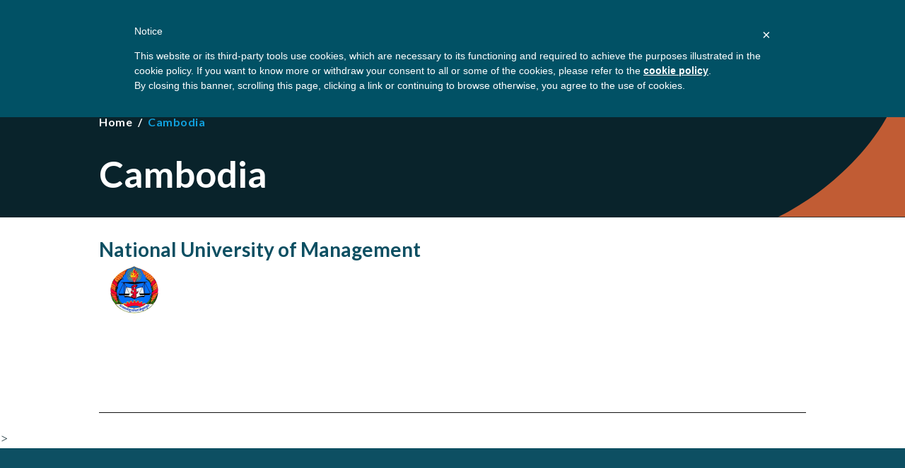

--- FILE ---
content_type: text/html; charset=UTF-8
request_url: https://gbsn.org/country/cambodia/
body_size: 15103
content:
<!doctype html>
<html lang="en-US">
<head>
	<meta charset="UTF-8">
	<meta name="viewport" content="width=device-width, initial-scale=1">
	<link rel="profile" href="http://gmpg.org/xfn/11">

	<meta name='robots' content='index, follow, max-image-preview:large, max-snippet:-1, max-video-preview:-1' />

	<!-- This site is optimized with the Yoast SEO Premium plugin v26.7 (Yoast SEO v26.7) - https://yoast.com/wordpress/plugins/seo/ -->
	<title>Cambodia Archives - GBSN</title>
	<link rel="canonical" href="https://gbsn.org/country/cambodia/" />
	<meta property="og:locale" content="en_US" />
	<meta property="og:type" content="article" />
	<meta property="og:title" content="Cambodia Archives" />
	<meta property="og:url" content="https://gbsn.org/country/cambodia/" />
	<meta property="og:site_name" content="GBSN" />
	<script type="application/ld+json" class="yoast-schema-graph">{"@context":"https://schema.org","@graph":[{"@type":"CollectionPage","@id":"https://gbsn.org/country/cambodia/","url":"https://gbsn.org/country/cambodia/","name":"Cambodia Archives - GBSN","isPartOf":{"@id":"https://gbsn.org/#website"},"primaryImageOfPage":{"@id":"https://gbsn.org/country/cambodia/#primaryimage"},"image":{"@id":"https://gbsn.org/country/cambodia/#primaryimage"},"thumbnailUrl":"https://i0.wp.com/gbsn.org/wp-content/uploads/2016/09/NUM.png?fit=387%2C258&ssl=1","breadcrumb":{"@id":"https://gbsn.org/country/cambodia/#breadcrumb"},"inLanguage":"en-US"},{"@type":"ImageObject","inLanguage":"en-US","@id":"https://gbsn.org/country/cambodia/#primaryimage","url":"https://i0.wp.com/gbsn.org/wp-content/uploads/2016/09/NUM.png?fit=387%2C258&ssl=1","contentUrl":"https://i0.wp.com/gbsn.org/wp-content/uploads/2016/09/NUM.png?fit=387%2C258&ssl=1","width":387,"height":258},{"@type":"BreadcrumbList","@id":"https://gbsn.org/country/cambodia/#breadcrumb","itemListElement":[{"@type":"ListItem","position":1,"name":"Home","item":"https://gbsn.org/"},{"@type":"ListItem","position":2,"name":"Cambodia"}]},{"@type":"WebSite","@id":"https://gbsn.org/#website","url":"https://gbsn.org/","name":"GBSN","description":"Strengthening the contributions of management education to the development needs of society","publisher":{"@id":"https://gbsn.org/#organization"},"potentialAction":[{"@type":"SearchAction","target":{"@type":"EntryPoint","urlTemplate":"https://gbsn.org/?s={search_term_string}"},"query-input":{"@type":"PropertyValueSpecification","valueRequired":true,"valueName":"search_term_string"}}],"inLanguage":"en-US"},{"@type":"Organization","@id":"https://gbsn.org/#organization","name":"Global Business School Network","url":"https://gbsn.org/","logo":{"@type":"ImageObject","inLanguage":"en-US","@id":"https://gbsn.org/#/schema/logo/image/","url":"https://i0.wp.com/gbsn.org/wp-content/uploads/2016/08/gbsn-logo-big.png?fit=1397%2C365&ssl=1","contentUrl":"https://i0.wp.com/gbsn.org/wp-content/uploads/2016/08/gbsn-logo-big.png?fit=1397%2C365&ssl=1","width":1397,"height":365,"caption":"Global Business School Network"},"image":{"@id":"https://gbsn.org/#/schema/logo/image/"}}]}</script>
	<!-- / Yoast SEO Premium plugin. -->


<link rel='dns-prefetch' href='//cdn.iubenda.com' />
<link rel='dns-prefetch' href='//js.hs-scripts.com' />
<link rel='dns-prefetch' href='//www.googletagmanager.com' />
<link rel='dns-prefetch' href='//stats.wp.com' />
<link rel='dns-prefetch' href='//fonts.googleapis.com' />
<link rel='preconnect' href='//i0.wp.com' />
<link rel='preconnect' href='//c0.wp.com' />
<link rel="alternate" type="application/rss+xml" title="GBSN &raquo; Feed" href="https://gbsn.org/feed/" />
<link rel="alternate" type="application/rss+xml" title="GBSN &raquo; Comments Feed" href="https://gbsn.org/comments/feed/" />
<link rel="alternate" type="application/rss+xml" title="GBSN &raquo; Cambodia Country Feed" href="https://gbsn.org/country/cambodia/feed/" />
<style id='wp-img-auto-sizes-contain-inline-css' type='text/css'>
img:is([sizes=auto i],[sizes^="auto," i]){contain-intrinsic-size:3000px 1500px}
/*# sourceURL=wp-img-auto-sizes-contain-inline-css */
</style>
<link rel='stylesheet' id='content-embed-styles-css' href='https://gbsn.org/wp-content/plugins/hubspot-content-embed/public/assets/main.css?ver=1.3.7' type='text/css' media='all' />
<link rel='stylesheet' id='genesis-blocks-style-css-css' href='https://gbsn.org/wp-content/plugins/genesis-page-builder/vendor/genesis/blocks/dist/style-blocks.build.css?ver=1711737661' type='text/css' media='all' />
<style id='wp-emoji-styles-inline-css' type='text/css'>

	img.wp-smiley, img.emoji {
		display: inline !important;
		border: none !important;
		box-shadow: none !important;
		height: 1em !important;
		width: 1em !important;
		margin: 0 0.07em !important;
		vertical-align: -0.1em !important;
		background: none !important;
		padding: 0 !important;
	}
/*# sourceURL=wp-emoji-styles-inline-css */
</style>
<style id='wp-block-library-inline-css' type='text/css'>
:root{
  --wp-block-synced-color:#7a00df;
  --wp-block-synced-color--rgb:122, 0, 223;
  --wp-bound-block-color:var(--wp-block-synced-color);
  --wp-editor-canvas-background:#ddd;
  --wp-admin-theme-color:#007cba;
  --wp-admin-theme-color--rgb:0, 124, 186;
  --wp-admin-theme-color-darker-10:#006ba1;
  --wp-admin-theme-color-darker-10--rgb:0, 107, 160.5;
  --wp-admin-theme-color-darker-20:#005a87;
  --wp-admin-theme-color-darker-20--rgb:0, 90, 135;
  --wp-admin-border-width-focus:2px;
}
@media (min-resolution:192dpi){
  :root{
    --wp-admin-border-width-focus:1.5px;
  }
}
.wp-element-button{
  cursor:pointer;
}

:root .has-very-light-gray-background-color{
  background-color:#eee;
}
:root .has-very-dark-gray-background-color{
  background-color:#313131;
}
:root .has-very-light-gray-color{
  color:#eee;
}
:root .has-very-dark-gray-color{
  color:#313131;
}
:root .has-vivid-green-cyan-to-vivid-cyan-blue-gradient-background{
  background:linear-gradient(135deg, #00d084, #0693e3);
}
:root .has-purple-crush-gradient-background{
  background:linear-gradient(135deg, #34e2e4, #4721fb 50%, #ab1dfe);
}
:root .has-hazy-dawn-gradient-background{
  background:linear-gradient(135deg, #faaca8, #dad0ec);
}
:root .has-subdued-olive-gradient-background{
  background:linear-gradient(135deg, #fafae1, #67a671);
}
:root .has-atomic-cream-gradient-background{
  background:linear-gradient(135deg, #fdd79a, #004a59);
}
:root .has-nightshade-gradient-background{
  background:linear-gradient(135deg, #330968, #31cdcf);
}
:root .has-midnight-gradient-background{
  background:linear-gradient(135deg, #020381, #2874fc);
}
:root{
  --wp--preset--font-size--normal:16px;
  --wp--preset--font-size--huge:42px;
}

.has-regular-font-size{
  font-size:1em;
}

.has-larger-font-size{
  font-size:2.625em;
}

.has-normal-font-size{
  font-size:var(--wp--preset--font-size--normal);
}

.has-huge-font-size{
  font-size:var(--wp--preset--font-size--huge);
}

.has-text-align-center{
  text-align:center;
}

.has-text-align-left{
  text-align:left;
}

.has-text-align-right{
  text-align:right;
}

.has-fit-text{
  white-space:nowrap !important;
}

#end-resizable-editor-section{
  display:none;
}

.aligncenter{
  clear:both;
}

.items-justified-left{
  justify-content:flex-start;
}

.items-justified-center{
  justify-content:center;
}

.items-justified-right{
  justify-content:flex-end;
}

.items-justified-space-between{
  justify-content:space-between;
}

.screen-reader-text{
  border:0;
  clip-path:inset(50%);
  height:1px;
  margin:-1px;
  overflow:hidden;
  padding:0;
  position:absolute;
  width:1px;
  word-wrap:normal !important;
}

.screen-reader-text:focus{
  background-color:#ddd;
  clip-path:none;
  color:#444;
  display:block;
  font-size:1em;
  height:auto;
  left:5px;
  line-height:normal;
  padding:15px 23px 14px;
  text-decoration:none;
  top:5px;
  width:auto;
  z-index:100000;
}
html :where(.has-border-color){
  border-style:solid;
}

html :where([style*=border-top-color]){
  border-top-style:solid;
}

html :where([style*=border-right-color]){
  border-right-style:solid;
}

html :where([style*=border-bottom-color]){
  border-bottom-style:solid;
}

html :where([style*=border-left-color]){
  border-left-style:solid;
}

html :where([style*=border-width]){
  border-style:solid;
}

html :where([style*=border-top-width]){
  border-top-style:solid;
}

html :where([style*=border-right-width]){
  border-right-style:solid;
}

html :where([style*=border-bottom-width]){
  border-bottom-style:solid;
}

html :where([style*=border-left-width]){
  border-left-style:solid;
}
html :where(img[class*=wp-image-]){
  height:auto;
  max-width:100%;
}
:where(figure){
  margin:0 0 1em;
}

html :where(.is-position-sticky){
  --wp-admin--admin-bar--position-offset:var(--wp-admin--admin-bar--height, 0px);
}

@media screen and (max-width:600px){
  html :where(.is-position-sticky){
    --wp-admin--admin-bar--position-offset:0px;
  }
}

/*# sourceURL=wp-block-library-inline-css */
</style><style id='global-styles-inline-css' type='text/css'>
:root{--wp--preset--aspect-ratio--square: 1;--wp--preset--aspect-ratio--4-3: 4/3;--wp--preset--aspect-ratio--3-4: 3/4;--wp--preset--aspect-ratio--3-2: 3/2;--wp--preset--aspect-ratio--2-3: 2/3;--wp--preset--aspect-ratio--16-9: 16/9;--wp--preset--aspect-ratio--9-16: 9/16;--wp--preset--color--black: #000000;--wp--preset--color--cyan-bluish-gray: #abb8c3;--wp--preset--color--white: #ffffff;--wp--preset--color--pale-pink: #f78da7;--wp--preset--color--vivid-red: #cf2e2e;--wp--preset--color--luminous-vivid-orange: #ff6900;--wp--preset--color--luminous-vivid-amber: #fcb900;--wp--preset--color--light-green-cyan: #7bdcb5;--wp--preset--color--vivid-green-cyan: #00d084;--wp--preset--color--pale-cyan-blue: #8ed1fc;--wp--preset--color--vivid-cyan-blue: #0693e3;--wp--preset--color--vivid-purple: #9b51e0;--wp--preset--color--dark: #09232b;--wp--preset--color--navy: #0d4f62;--wp--preset--color--blue: #10a1de;--wp--preset--color--light-blue: #dfeff7;--wp--preset--color--dark-grey: #747474;--wp--preset--color--grey: #d2e1e7;--wp--preset--color--light-grey: #eeeeee;--wp--preset--color--bright-blue: #1881ab;--wp--preset--color--yellow: #e4a213;--wp--preset--color--red: #f62a3c;--wp--preset--color--bright-grey: #e5e6e8;--wp--preset--gradient--vivid-cyan-blue-to-vivid-purple: linear-gradient(135deg,rgb(6,147,227) 0%,rgb(155,81,224) 100%);--wp--preset--gradient--light-green-cyan-to-vivid-green-cyan: linear-gradient(135deg,rgb(122,220,180) 0%,rgb(0,208,130) 100%);--wp--preset--gradient--luminous-vivid-amber-to-luminous-vivid-orange: linear-gradient(135deg,rgb(252,185,0) 0%,rgb(255,105,0) 100%);--wp--preset--gradient--luminous-vivid-orange-to-vivid-red: linear-gradient(135deg,rgb(255,105,0) 0%,rgb(207,46,46) 100%);--wp--preset--gradient--very-light-gray-to-cyan-bluish-gray: linear-gradient(135deg,rgb(238,238,238) 0%,rgb(169,184,195) 100%);--wp--preset--gradient--cool-to-warm-spectrum: linear-gradient(135deg,rgb(74,234,220) 0%,rgb(151,120,209) 20%,rgb(207,42,186) 40%,rgb(238,44,130) 60%,rgb(251,105,98) 80%,rgb(254,248,76) 100%);--wp--preset--gradient--blush-light-purple: linear-gradient(135deg,rgb(255,206,236) 0%,rgb(152,150,240) 100%);--wp--preset--gradient--blush-bordeaux: linear-gradient(135deg,rgb(254,205,165) 0%,rgb(254,45,45) 50%,rgb(107,0,62) 100%);--wp--preset--gradient--luminous-dusk: linear-gradient(135deg,rgb(255,203,112) 0%,rgb(199,81,192) 50%,rgb(65,88,208) 100%);--wp--preset--gradient--pale-ocean: linear-gradient(135deg,rgb(255,245,203) 0%,rgb(182,227,212) 50%,rgb(51,167,181) 100%);--wp--preset--gradient--electric-grass: linear-gradient(135deg,rgb(202,248,128) 0%,rgb(113,206,126) 100%);--wp--preset--gradient--midnight: linear-gradient(135deg,rgb(2,3,129) 0%,rgb(40,116,252) 100%);--wp--preset--font-size--small: 13px;--wp--preset--font-size--medium: 20px;--wp--preset--font-size--large: 36px;--wp--preset--font-size--x-large: 42px;--wp--preset--spacing--20: 0.44rem;--wp--preset--spacing--30: 0.67rem;--wp--preset--spacing--40: 1rem;--wp--preset--spacing--50: 1.5rem;--wp--preset--spacing--60: 2.25rem;--wp--preset--spacing--70: 3.38rem;--wp--preset--spacing--80: 5.06rem;--wp--preset--shadow--natural: 6px 6px 9px rgba(0, 0, 0, 0.2);--wp--preset--shadow--deep: 12px 12px 50px rgba(0, 0, 0, 0.4);--wp--preset--shadow--sharp: 6px 6px 0px rgba(0, 0, 0, 0.2);--wp--preset--shadow--outlined: 6px 6px 0px -3px rgb(255, 255, 255), 6px 6px rgb(0, 0, 0);--wp--preset--shadow--crisp: 6px 6px 0px rgb(0, 0, 0);}:where(body) { margin: 0; }.wp-site-blocks > .alignleft { float: left; margin-right: 2em; }.wp-site-blocks > .alignright { float: right; margin-left: 2em; }.wp-site-blocks > .aligncenter { justify-content: center; margin-left: auto; margin-right: auto; }:where(.wp-site-blocks) > * { margin-block-start: 24px; margin-block-end: 0; }:where(.wp-site-blocks) > :first-child { margin-block-start: 0; }:where(.wp-site-blocks) > :last-child { margin-block-end: 0; }:root { --wp--style--block-gap: 24px; }:root :where(.is-layout-flow) > :first-child{margin-block-start: 0;}:root :where(.is-layout-flow) > :last-child{margin-block-end: 0;}:root :where(.is-layout-flow) > *{margin-block-start: 24px;margin-block-end: 0;}:root :where(.is-layout-constrained) > :first-child{margin-block-start: 0;}:root :where(.is-layout-constrained) > :last-child{margin-block-end: 0;}:root :where(.is-layout-constrained) > *{margin-block-start: 24px;margin-block-end: 0;}:root :where(.is-layout-flex){gap: 24px;}:root :where(.is-layout-grid){gap: 24px;}.is-layout-flow > .alignleft{float: left;margin-inline-start: 0;margin-inline-end: 2em;}.is-layout-flow > .alignright{float: right;margin-inline-start: 2em;margin-inline-end: 0;}.is-layout-flow > .aligncenter{margin-left: auto !important;margin-right: auto !important;}.is-layout-constrained > .alignleft{float: left;margin-inline-start: 0;margin-inline-end: 2em;}.is-layout-constrained > .alignright{float: right;margin-inline-start: 2em;margin-inline-end: 0;}.is-layout-constrained > .aligncenter{margin-left: auto !important;margin-right: auto !important;}.is-layout-constrained > :where(:not(.alignleft):not(.alignright):not(.alignfull)){margin-left: auto !important;margin-right: auto !important;}body .is-layout-flex{display: flex;}.is-layout-flex{flex-wrap: wrap;align-items: center;}.is-layout-flex > :is(*, div){margin: 0;}body .is-layout-grid{display: grid;}.is-layout-grid > :is(*, div){margin: 0;}body{padding-top: 0px;padding-right: 0px;padding-bottom: 0px;padding-left: 0px;}a:where(:not(.wp-element-button)){text-decoration: underline;}:root :where(.wp-element-button, .wp-block-button__link){background-color: #32373c;border-width: 0;color: #fff;font-family: inherit;font-size: inherit;font-style: inherit;font-weight: inherit;letter-spacing: inherit;line-height: inherit;padding-top: calc(0.667em + 2px);padding-right: calc(1.333em + 2px);padding-bottom: calc(0.667em + 2px);padding-left: calc(1.333em + 2px);text-decoration: none;text-transform: inherit;}.has-black-color{color: var(--wp--preset--color--black) !important;}.has-cyan-bluish-gray-color{color: var(--wp--preset--color--cyan-bluish-gray) !important;}.has-white-color{color: var(--wp--preset--color--white) !important;}.has-pale-pink-color{color: var(--wp--preset--color--pale-pink) !important;}.has-vivid-red-color{color: var(--wp--preset--color--vivid-red) !important;}.has-luminous-vivid-orange-color{color: var(--wp--preset--color--luminous-vivid-orange) !important;}.has-luminous-vivid-amber-color{color: var(--wp--preset--color--luminous-vivid-amber) !important;}.has-light-green-cyan-color{color: var(--wp--preset--color--light-green-cyan) !important;}.has-vivid-green-cyan-color{color: var(--wp--preset--color--vivid-green-cyan) !important;}.has-pale-cyan-blue-color{color: var(--wp--preset--color--pale-cyan-blue) !important;}.has-vivid-cyan-blue-color{color: var(--wp--preset--color--vivid-cyan-blue) !important;}.has-vivid-purple-color{color: var(--wp--preset--color--vivid-purple) !important;}.has-dark-color{color: var(--wp--preset--color--dark) !important;}.has-navy-color{color: var(--wp--preset--color--navy) !important;}.has-blue-color{color: var(--wp--preset--color--blue) !important;}.has-light-blue-color{color: var(--wp--preset--color--light-blue) !important;}.has-dark-grey-color{color: var(--wp--preset--color--dark-grey) !important;}.has-grey-color{color: var(--wp--preset--color--grey) !important;}.has-light-grey-color{color: var(--wp--preset--color--light-grey) !important;}.has-bright-blue-color{color: var(--wp--preset--color--bright-blue) !important;}.has-yellow-color{color: var(--wp--preset--color--yellow) !important;}.has-red-color{color: var(--wp--preset--color--red) !important;}.has-bright-grey-color{color: var(--wp--preset--color--bright-grey) !important;}.has-black-background-color{background-color: var(--wp--preset--color--black) !important;}.has-cyan-bluish-gray-background-color{background-color: var(--wp--preset--color--cyan-bluish-gray) !important;}.has-white-background-color{background-color: var(--wp--preset--color--white) !important;}.has-pale-pink-background-color{background-color: var(--wp--preset--color--pale-pink) !important;}.has-vivid-red-background-color{background-color: var(--wp--preset--color--vivid-red) !important;}.has-luminous-vivid-orange-background-color{background-color: var(--wp--preset--color--luminous-vivid-orange) !important;}.has-luminous-vivid-amber-background-color{background-color: var(--wp--preset--color--luminous-vivid-amber) !important;}.has-light-green-cyan-background-color{background-color: var(--wp--preset--color--light-green-cyan) !important;}.has-vivid-green-cyan-background-color{background-color: var(--wp--preset--color--vivid-green-cyan) !important;}.has-pale-cyan-blue-background-color{background-color: var(--wp--preset--color--pale-cyan-blue) !important;}.has-vivid-cyan-blue-background-color{background-color: var(--wp--preset--color--vivid-cyan-blue) !important;}.has-vivid-purple-background-color{background-color: var(--wp--preset--color--vivid-purple) !important;}.has-dark-background-color{background-color: var(--wp--preset--color--dark) !important;}.has-navy-background-color{background-color: var(--wp--preset--color--navy) !important;}.has-blue-background-color{background-color: var(--wp--preset--color--blue) !important;}.has-light-blue-background-color{background-color: var(--wp--preset--color--light-blue) !important;}.has-dark-grey-background-color{background-color: var(--wp--preset--color--dark-grey) !important;}.has-grey-background-color{background-color: var(--wp--preset--color--grey) !important;}.has-light-grey-background-color{background-color: var(--wp--preset--color--light-grey) !important;}.has-bright-blue-background-color{background-color: var(--wp--preset--color--bright-blue) !important;}.has-yellow-background-color{background-color: var(--wp--preset--color--yellow) !important;}.has-red-background-color{background-color: var(--wp--preset--color--red) !important;}.has-bright-grey-background-color{background-color: var(--wp--preset--color--bright-grey) !important;}.has-black-border-color{border-color: var(--wp--preset--color--black) !important;}.has-cyan-bluish-gray-border-color{border-color: var(--wp--preset--color--cyan-bluish-gray) !important;}.has-white-border-color{border-color: var(--wp--preset--color--white) !important;}.has-pale-pink-border-color{border-color: var(--wp--preset--color--pale-pink) !important;}.has-vivid-red-border-color{border-color: var(--wp--preset--color--vivid-red) !important;}.has-luminous-vivid-orange-border-color{border-color: var(--wp--preset--color--luminous-vivid-orange) !important;}.has-luminous-vivid-amber-border-color{border-color: var(--wp--preset--color--luminous-vivid-amber) !important;}.has-light-green-cyan-border-color{border-color: var(--wp--preset--color--light-green-cyan) !important;}.has-vivid-green-cyan-border-color{border-color: var(--wp--preset--color--vivid-green-cyan) !important;}.has-pale-cyan-blue-border-color{border-color: var(--wp--preset--color--pale-cyan-blue) !important;}.has-vivid-cyan-blue-border-color{border-color: var(--wp--preset--color--vivid-cyan-blue) !important;}.has-vivid-purple-border-color{border-color: var(--wp--preset--color--vivid-purple) !important;}.has-dark-border-color{border-color: var(--wp--preset--color--dark) !important;}.has-navy-border-color{border-color: var(--wp--preset--color--navy) !important;}.has-blue-border-color{border-color: var(--wp--preset--color--blue) !important;}.has-light-blue-border-color{border-color: var(--wp--preset--color--light-blue) !important;}.has-dark-grey-border-color{border-color: var(--wp--preset--color--dark-grey) !important;}.has-grey-border-color{border-color: var(--wp--preset--color--grey) !important;}.has-light-grey-border-color{border-color: var(--wp--preset--color--light-grey) !important;}.has-bright-blue-border-color{border-color: var(--wp--preset--color--bright-blue) !important;}.has-yellow-border-color{border-color: var(--wp--preset--color--yellow) !important;}.has-red-border-color{border-color: var(--wp--preset--color--red) !important;}.has-bright-grey-border-color{border-color: var(--wp--preset--color--bright-grey) !important;}.has-vivid-cyan-blue-to-vivid-purple-gradient-background{background: var(--wp--preset--gradient--vivid-cyan-blue-to-vivid-purple) !important;}.has-light-green-cyan-to-vivid-green-cyan-gradient-background{background: var(--wp--preset--gradient--light-green-cyan-to-vivid-green-cyan) !important;}.has-luminous-vivid-amber-to-luminous-vivid-orange-gradient-background{background: var(--wp--preset--gradient--luminous-vivid-amber-to-luminous-vivid-orange) !important;}.has-luminous-vivid-orange-to-vivid-red-gradient-background{background: var(--wp--preset--gradient--luminous-vivid-orange-to-vivid-red) !important;}.has-very-light-gray-to-cyan-bluish-gray-gradient-background{background: var(--wp--preset--gradient--very-light-gray-to-cyan-bluish-gray) !important;}.has-cool-to-warm-spectrum-gradient-background{background: var(--wp--preset--gradient--cool-to-warm-spectrum) !important;}.has-blush-light-purple-gradient-background{background: var(--wp--preset--gradient--blush-light-purple) !important;}.has-blush-bordeaux-gradient-background{background: var(--wp--preset--gradient--blush-bordeaux) !important;}.has-luminous-dusk-gradient-background{background: var(--wp--preset--gradient--luminous-dusk) !important;}.has-pale-ocean-gradient-background{background: var(--wp--preset--gradient--pale-ocean) !important;}.has-electric-grass-gradient-background{background: var(--wp--preset--gradient--electric-grass) !important;}.has-midnight-gradient-background{background: var(--wp--preset--gradient--midnight) !important;}.has-small-font-size{font-size: var(--wp--preset--font-size--small) !important;}.has-medium-font-size{font-size: var(--wp--preset--font-size--medium) !important;}.has-large-font-size{font-size: var(--wp--preset--font-size--large) !important;}.has-x-large-font-size{font-size: var(--wp--preset--font-size--x-large) !important;}
/*# sourceURL=global-styles-inline-css */
</style>
<style id='core-block-supports-inline-css' type='text/css'>
/**
 * Core styles: block-supports
 */

/*# sourceURL=core-block-supports-inline-css */
</style>

<link rel='stylesheet' id='coblocks-extensions-css' href='https://gbsn.org/wp-content/plugins/coblocks/dist/style-coblocks-extensions.css?ver=3.1.16' type='text/css' media='all' />
<link rel='stylesheet' id='coblocks-animation-css' href='https://gbsn.org/wp-content/plugins/coblocks/dist/style-coblocks-animation.css?ver=2677611078ee87eb3b1c' type='text/css' media='all' />
<link rel='stylesheet' id='cfmsync-shortcode-css' href='https://gbsn.org/wp-content/plugins/captivatesync-trade/captivate-sync-assets/css/dist/shortcode-min.css?ver=3.2.2' type='text/css' media='all' />
<link rel='stylesheet' id='genesis-page-builder-frontend-styles-css' href='https://gbsn.org/wp-content/plugins/genesis-page-builder/build/style-blocks.css?ver=1711737661' type='text/css' media='all' />
<link rel='stylesheet' id='secondline-psb-subscribe-button-styles-css' href='https://gbsn.org/wp-content/plugins/podcast-subscribe-buttons/assets/css/secondline-psb-styles.css?ver=6.9' type='text/css' media='all' />
<link rel='stylesheet' id='simple-banner-style-css' href='https://gbsn.org/wp-content/plugins/simple-banner/simple-banner.css?ver=3.2.0' type='text/css' media='all' />
<link rel='stylesheet' id='wp-components-css' href='https://c0.wp.com/c/6.9/wp-includes/css/dist/components/style.css' type='text/css' media='all' />
<link rel='stylesheet' id='godaddy-styles-css' href='https://gbsn.org/wp-content/plugins/coblocks/includes/Dependencies/GoDaddy/Styles/build/latest.css?ver=2.0.2' type='text/css' media='all' />
<link rel='stylesheet' id='gutenbergbase-style-css' href='https://gbsn.org/wp-content/themes/gbsn2020/style.css?ver=1.0' type='text/css' media='all' />
<link rel='stylesheet' id='gbsn2020blocks-style-css' href='https://gbsn.org/wp-content/themes/gbsn2020/css/blocks.css?ver=1.0' type='text/css' media='all' />
<link rel='stylesheet' id='gbsn2020-fonts-css' href='https://fonts.googleapis.com/css?family=Lato%3Aital%2Cwght%400%2C400%3B0%2C700%3B1%2C300%3B1%2C400&#038;subset=latin%2Clatin-ext&#038;ver=1.0' type='text/css' media='all' />

<script  type="text/javascript" class=" _iub_cs_skip" type="text/javascript" id="iubenda-head-inline-scripts-0">
/* <![CDATA[ */
 var _iub = _iub || []; _iub.csConfiguration = {"lang":"en","siteId":1163303,"banner":{"backgroundColor":"#015165"},"cookiePolicyId":20613804}; 
//# sourceURL=iubenda-head-inline-scripts-0
/* ]]> */
</script>
<script  type="text/javascript" charset="UTF-8" async="" class=" _iub_cs_skip" type="text/javascript" src="//cdn.iubenda.com/cookie_solution/safemode/iubenda_cs.js?ver=3.12.5" id="iubenda-head-scripts-0-js"></script>
<script type="text/javascript" src="https://c0.wp.com/c/6.9/wp-includes/js/jquery/jquery.js" id="jquery-core-js"></script>
<script type="text/javascript" src="https://c0.wp.com/c/6.9/wp-includes/js/jquery/jquery-migrate.js" id="jquery-migrate-js"></script>
<script type="text/javascript" id="simple-banner-script-js-before">
/* <![CDATA[ */
const simpleBannerScriptParams = {"pro_version_enabled":"","debug_mode":"","id":9080,"version":"3.2.0","banner_params":[{"hide_simple_banner":"yes","simple_banner_prepend_element":"body","simple_banner_position":"","header_margin":"","header_padding":"","wp_body_open_enabled":"","wp_body_open":true,"simple_banner_z_index":"","simple_banner_text":"Attendees from 30+ organizations, representing 20 countries, already have their tickets. GBSN Beyond 2024 will have a global presence\u2014<a href=\"https:\/\/gbsn.org\/conference\/gbsn-beyond-annual-conference-2024\/\">join the event<\/a>.","disabled_on_current_page":false,"disabled_pages_array":[],"is_current_page_a_post":false,"disabled_on_posts":"","simple_banner_disabled_page_paths":"","simple_banner_font_size":"16px","simple_banner_color":"#015165","simple_banner_text_color":"#abd4e5","simple_banner_link_color":"#e4a213","simple_banner_close_color":"","simple_banner_custom_css":"padding: 10px 0px;","simple_banner_scrolling_custom_css":"","simple_banner_text_custom_css":"","simple_banner_button_css":"","site_custom_css":"","keep_site_custom_css":"","site_custom_js":"","keep_site_custom_js":"","close_button_enabled":"on","close_button_expiration":"1","close_button_cookie_set":false,"current_date":{"date":"2026-01-20 12:06:46.295505","timezone_type":3,"timezone":"UTC"},"start_date":{"date":"2026-01-20 12:06:46.295509","timezone_type":3,"timezone":"UTC"},"end_date":{"date":"2026-01-20 12:06:46.295513","timezone_type":3,"timezone":"UTC"},"simple_banner_start_after_date":"","simple_banner_remove_after_date":"","simple_banner_insert_inside_element":""}]}
//# sourceURL=simple-banner-script-js-before
/* ]]> */
</script>
<script type="text/javascript" src="https://gbsn.org/wp-content/plugins/simple-banner/simple-banner.js?ver=3.2.0" id="simple-banner-script-js"></script>

<!-- Google tag (gtag.js) snippet added by Site Kit -->
<!-- Google Analytics snippet added by Site Kit -->
<script type="text/javascript" src="https://www.googletagmanager.com/gtag/js?id=GT-TNG3T6C" id="google_gtagjs-js" async></script>
<script type="text/javascript" id="google_gtagjs-js-after">
/* <![CDATA[ */
window.dataLayer = window.dataLayer || [];function gtag(){dataLayer.push(arguments);}
gtag("set","linker",{"domains":["gbsn.org"]});
gtag("js", new Date());
gtag("set", "developer_id.dZTNiMT", true);
gtag("config", "GT-TNG3T6C");
//# sourceURL=google_gtagjs-js-after
/* ]]> */
</script>
<link rel="https://api.w.org/" href="https://gbsn.org/wp-json/" /><link rel="alternate" title="JSON" type="application/json" href="https://gbsn.org/wp-json/wp/v2/country/534" /><link rel="EditURI" type="application/rsd+xml" title="RSD" href="https://gbsn.org/xmlrpc.php?rsd" />
<meta name="generator" content="Site Kit by Google 1.170.0" /><meta name="google-site-verification" content="6rhGRDAOWp292DZex1MCHI06gDiJwu5WknFx5vNYWOU" />
<script>
  (function(i,s,o,g,r,a,m){i['GoogleAnalyticsObject']=r;i[r]=i[r]||function(){
  (i[r].q=i[r].q||[]).push(arguments)},i[r].l=1*new Date();a=s.createElement(o),
  m=s.getElementsByTagName(o)[0];a.async=1;a.src=g;m.parentNode.insertBefore(a,m)
  })(window,document,'script','https://www.google-analytics.com/analytics.js','ga');

  ga('create', 'UA-50604535-2', 'auto');
  ga('send', 'pageview');

</script>			<!-- DO NOT COPY THIS SNIPPET! Start of Page Analytics Tracking for HubSpot WordPress plugin v11.3.37-->
			<script class="hsq-set-content-id" data-content-id="listing-page">
				var _hsq = _hsq || [];
				_hsq.push(["setContentType", "listing-page"]);
			</script>
			<!-- DO NOT COPY THIS SNIPPET! End of Page Analytics Tracking for HubSpot WordPress plugin -->
			<style id="simple-banner-hide" type="text/css">.simple-banner{display:none;}</style><style id="simple-banner-font-size" type="text/css">.simple-banner .simple-banner-text{font-size:16px;}</style><style id="simple-banner-background-color" type="text/css">.simple-banner{background:#015165;}</style><style id="simple-banner-text-color" type="text/css">.simple-banner .simple-banner-text{color:#abd4e5;}</style><style id="simple-banner-link-color" type="text/css">.simple-banner .simple-banner-text a{color:#e4a213;}</style><style id="simple-banner-z-index" type="text/css">.simple-banner{z-index: 99999;}</style><style id="simple-banner-custom-css" type="text/css">.simple-banner{padding: 10px 0px;}</style><style id="simple-banner-site-custom-css-dummy" type="text/css"></style><script id="simple-banner-site-custom-js-dummy" type="text/javascript"></script>	<style>img#wpstats{display:none}</style>
				<style type="text/css">
					.site-title,
			.site-description {
				position: absolute;
				clip: rect(1px, 1px, 1px, 1px);
			}
					</style>
		<link rel="icon" href="https://i0.wp.com/gbsn.org/wp-content/uploads/2019/03/cropped-gbsn-favicon.png?fit=32%2C32&#038;ssl=1" sizes="32x32" />
<link rel="icon" href="https://i0.wp.com/gbsn.org/wp-content/uploads/2019/03/cropped-gbsn-favicon.png?fit=192%2C192&#038;ssl=1" sizes="192x192" />
<link rel="apple-touch-icon" href="https://i0.wp.com/gbsn.org/wp-content/uploads/2019/03/cropped-gbsn-favicon.png?fit=180%2C180&#038;ssl=1" />
<meta name="msapplication-TileImage" content="https://i0.wp.com/gbsn.org/wp-content/uploads/2019/03/cropped-gbsn-favicon.png?fit=270%2C270&#038;ssl=1" />
		<style type="text/css" id="wp-custom-css">
			/* homepage buttons */
.block-featured-bg .featured-bg-content a.button.has-blue-color {
	color: #0d4f62 !important;align-content
}

.block-featured-bg .featured-bg-content a.button.has-blue-color:hover{
	background-color: #10a1de !important;
	color: #ffffff !important;
}

.wp-block-button__link.has-white-background-color:hover, a.button.has-white-background-color:hover{
	background-color: #10a1de !important;
	color: #ffffff !important;
}
/* END /* homepage buttons */ 

.wp-block-cover.beyond-hero .wp-block-cover__inner-container {
	max-width: 90rem
}

.is-style-outline > .wp-block-button__link:not(.has-background), .wp-block-button__link.is-style-outline:not(.has-background) {
    background-color: transparent;
    background-image: none;
}

.is-style-outline > .wp-block-button__link:not(.has-background), .wp-block-button__link.is-style-outline:not(.has-background) {
    background-color: transparent;
    background-image: none;
}
.is-style-outline > .wp-block-button__link:not(.has-background):hover, .wp-block-button__link.is-style-outline:not(.has-background):hover {
   color: #e4a213;
	background-color: #fff;
	border-color: #fff;
}
.wp-block-button__link {
	padding-right: 5.5rem !important;
}

		</style>
			<script src="https://code.jquery.com/jquery-1.12.4.js"></script>
	<script>
		// jQuery(document).ready(function() {
		//   /*
		//    * search toggle
		//    */
		//   jQuery('.search-form-toggle').click(function() {
		//     if (jQuery('.search-form-wrap').hasClass('search-form-is-hidden')) {
		//       jQuery('.search-form-wrap').removeClass('search-form-is-hidden');
		//     } else {
		//       jQuery('.search-form-wrap').addClass('search-form-is-hidden');
		//     }
		//   });
		// c
		jQuery(document).ready(function() {
			jQuery('.search-toggle').addClass('closed');

			jQuery('.search-toggle .search-icon').click(function(e) {
			  if (jQuery('.search-toggle').hasClass('closed')) {
			    jQuery('.search-toggle').removeClass('closed').addClass('opened');
			    jQuery('.search-toggle, .search-container').addClass('opened');
			    jQuery('#search-terms').focus();
			  } else {
			    jQuery('.search-toggle').removeClass('opened').addClass('closed');
			    jQuery('.search-toggle, .search-container').removeClass('opened');
			  }
			});
		});
	</script>
	<!-- Global site tag (gtag.js) - Google Analytics -->
<script async src="https://www.googletagmanager.com/gtag/js?id=UA-50604535-2"></script>
<script>
  window.dataLayer = window.dataLayer || [];
  function gtag(){dataLayer.push(arguments);}
  gtag('js', new Date());

  gtag('config', 'UA-50604535-2');
</script>
</head>

<body class="archive tax-country term-cambodia term-534 wp-custom-logo wp-embed-responsive wp-theme-gbsn2020 hfeed">
<div id="page" class="site">
	<a class="skip-link screen-reader-text" href="#primary">Skip to content</a>
		<div class="mobile-utility-nav">
			<nav id="mobile-utility-menu" class="mobile-utility-navigation">
				<div class="menu-utility-menu-container"><ul id="utility-menu" class="menu"><li id="menu-item-9017" class="menu-item menu-item-type-post_type menu-item-object-page menu-item-9017"><a href="https://gbsn.org/about/">About</a></li>
<li id="menu-item-9018" class="menu-item menu-item-type-post_type menu-item-object-page menu-item-9018"><a href="https://gbsn.org/contact/">Contact</a></li>
<li id="menu-item-23332" class="menu-item menu-item-type-post_type menu-item-object-page menu-item-23332"><a href="https://gbsn.org/about/careers/">Careers</a></li>
<li id="menu-item-9589" class="donate menu-item menu-item-type-post_type menu-item-object-page menu-item-9589"><a href="https://gbsn.org/donate/">Donate</a></li>
</ul></div>			</nav>
		</div>
		<header id="masthead" class="site-header">
			<div class="site-branding">
				<a href="https://gbsn.org/" class="custom-logo-link" rel="home"><img width="250" height="65" src="https://i0.wp.com/gbsn.org/wp-content/uploads/2016/12/cropped-gbsn-logo-big-1024x268-1.png?fit=250%2C65&amp;ssl=1" class="custom-logo" alt="GBSN" decoding="async" /></a>					<p class="site-title"><a href="https://gbsn.org/" rel="home">GBSN</a></p>
										<p class="site-description">Strengthening the contributions of management education to the development needs of society</p>
								</div><!-- .site-branding -->

			<div class="site-navigation">
				<div class="utility-wrap">

					<div class="search-container">
					    <form role="search" method="get" class="search-form" action="https://gbsn.org/">
				<label>
					<span class="screen-reader-text">Search for:</span>
					<input type="search" class="search-field" placeholder="Search &hellip;" value="" name="s" />
				</label>
				<input type="submit" class="search-submit" value="Search" />
			</form>					</div>
					<div class="search-toggle">
					    <button class="search-icon icon-search"><img src="/wp-content/themes/gbsn2020/images/gbsn_search.svg" /></button>
					    <button class="search-icon icon-close"><img src="/wp-content/themes/gbsn2020/images/gbsn_close.svg" /></button>
					</div>
					
					
					<nav id="utility-menu" class="utility-navigation">
						<div class="menu-utility-menu-container"><ul id="utility-menu" class="menu"><li class="menu-item menu-item-type-post_type menu-item-object-page menu-item-9017"><a href="https://gbsn.org/about/">About</a></li>
<li class="menu-item menu-item-type-post_type menu-item-object-page menu-item-9018"><a href="https://gbsn.org/contact/">Contact</a></li>
<li class="menu-item menu-item-type-post_type menu-item-object-page menu-item-23332"><a href="https://gbsn.org/about/careers/">Careers</a></li>
<li class="donate menu-item menu-item-type-post_type menu-item-object-page menu-item-9589"><a href="https://gbsn.org/donate/">Donate</a></li>
</ul></div>					</nav>
				</div>
				<nav id="site-navigation" class="main-navigation">
					<button class="menu-toggle" aria-controls="primary-menu" aria-expanded="false">Primary Menu</button>
					<div class="menu-main-menu-container"><ul id="primary-menu" class="menu"><li id="menu-item-9012" class="menu-item menu-item-type-post_type menu-item-object-page menu-item-has-children menu-item-9012"><a href="https://gbsn.org/purpose/">Purpose</a>
<ul class="sub-menu">
	<li id="menu-item-9014" class="menu-item menu-item-type-post_type menu-item-object-page menu-item-9014"><a href="https://gbsn.org/purpose/vision-mission/">Mission and Vision</a></li>
	<li id="menu-item-9013" class="menu-item menu-item-type-post_type menu-item-object-page menu-item-9013"><a href="https://gbsn.org/purpose/history/">History</a></li>
</ul>
</li>
<li id="menu-item-9007" class="menu-item menu-item-type-post_type menu-item-object-page menu-item-has-children menu-item-9007"><a href="https://gbsn.org/network/">Network</a>
<ul class="sub-menu">
	<li id="menu-item-9010" class="menu-item menu-item-type-post_type menu-item-object-page menu-item-9010"><a href="https://gbsn.org/network/gbsn-members/">Members</a></li>
	<li id="menu-item-9008" class="menu-item menu-item-type-post_type menu-item-object-page menu-item-9008"><a href="https://gbsn.org/network/partners/">Partners</a></li>
</ul>
</li>
<li id="menu-item-9003" class="menu-item menu-item-type-post_type menu-item-object-page menu-item-has-children menu-item-9003"><a href="https://gbsn.org/what-we-do/">What We Do</a>
<ul class="sub-menu">
	<li id="menu-item-10341" class="menu-item menu-item-type-post_type menu-item-object-page menu-item-10341"><a href="https://gbsn.org/what-we-do/programs/">Programs</a></li>
	<li id="menu-item-9004" class="menu-item menu-item-type-post_type menu-item-object-page menu-item-9004"><a href="https://gbsn.org/what-we-do/thought-leadership/">Thought Leadership</a></li>
	<li id="menu-item-10342" class="menu-item menu-item-type-post_type menu-item-object-page menu-item-10342"><a href="https://gbsn.org/what-we-do/projects/">Projects</a></li>
</ul>
</li>
<li id="menu-item-8999" class="menu-item menu-item-type-post_type menu-item-object-page menu-item-has-children menu-item-8999"><a href="https://gbsn.org/engage/">Engage</a>
<ul class="sub-menu">
	<li id="menu-item-9002" class="menu-item menu-item-type-post_type menu-item-object-page menu-item-9002"><a href="https://gbsn.org/engage/students/">Students</a></li>
	<li id="menu-item-9001" class="menu-item menu-item-type-post_type menu-item-object-page menu-item-9001"><a href="https://gbsn.org/engage/faculty/">Faculty</a></li>
	<li id="menu-item-9000" class="menu-item menu-item-type-post_type menu-item-object-page menu-item-9000"><a href="https://gbsn.org/engage/leaders/">Leaders</a></li>
</ul>
</li>
<li id="menu-item-9107" class="menu-item menu-item-type-post_type menu-item-object-page menu-item-9107"><a href="https://gbsn.org/opportunities/">Opportunities</a></li>
<li id="menu-item-9016" class="menu-item menu-item-type-post_type menu-item-object-page current_page_parent menu-item-9016"><a href="https://gbsn.org/blog/">Blog</a></li>
</ul></div>				</nav><!-- #site-navigation -->
			</div>
		</header><!-- #masthead -->

	<main id="primary" class="site-main">

	
		<header class="archive-header">
			<div class="archive-header-wrap">
				<p id="breadcrumbs"><span><span><a href="https://gbsn.org/">Home</a></span>  <span class="breadcrumb_last" aria-current="page">Cambodia</span></span></p>				<h1 class="page-title">Cambodia</h1>				<img class="hero-corner" src="/wp-content/themes/gbsn2020/images/gbsn_herocorner_orange.svg" />
			</div>
		</header>

		<!--fwp-loop-->

<article id="post-9080" class="post-9080 gbsn-members type-gbsn-members status-publish has-post-thumbnail hentry country-cambodia">
	<header class="entry-header">
		<h2 class="entry-title"><a href="https://gbsn.org/gbsn-member/national-university-of-management/" rel="bookmark">National University of Management</a></h2><img width="100" height="67" src="https://gbsn.org/wp-content/uploads/2016/09/NUM-100x67.png" class="attachment-post-thumbnail size-post-thumbnail wp-post-image" alt="" decoding="async" srcset="https://i0.wp.com/gbsn.org/wp-content/uploads/2016/09/NUM.png?resize=100%2C67&amp;ssl=1 100w, https://i0.wp.com/gbsn.org/wp-content/uploads/2016/09/NUM.png?resize=300%2C200&amp;ssl=1 300w, https://i0.wp.com/gbsn.org/wp-content/uploads/2016/09/NUM.png?w=387&amp;ssl=1 387w" sizes="(max-width: 100px) 100vw, 100px" />	</header><!-- .entry-header -->

	<div class="entry-content">
			</div><!-- .entry-content -->

	<footer class="entry-footer">
			</footer><!-- .entry-footer -->
</article><!-- #post-9080 -->

	</main>><!-- #primary -->


<footer id="colophon" class="site-footer">
	<div class="email-sign-up">
		<h2>Get Updates</h2>
		<p><a class="button" href="https://email.gbsn.org/subscribe?_ga=2.29409663.1921246830.1765904908-44079988.1712675245">Signup</a></p>
	</div>
	<div class="site-info">
		<div class="footer-section logo">
			<img class="footer-logo" src="/wp-content/themes/gbsn2020/images/gbsn_logo_white.svg" />
		</div>
		<div class="footer-section menu">
			<nav id="footer-menu" class="footer-navigation">
				<div class="menu-main-menu-container"><ul id="main-menu" class="menu"><li class="menu-item menu-item-type-post_type menu-item-object-page menu-item-9012"><a href="https://gbsn.org/purpose/">Purpose</a></li>
<li class="menu-item menu-item-type-post_type menu-item-object-page menu-item-9007"><a href="https://gbsn.org/network/">Network</a></li>
<li class="menu-item menu-item-type-post_type menu-item-object-page menu-item-9003"><a href="https://gbsn.org/what-we-do/">What We Do</a></li>
<li class="menu-item menu-item-type-post_type menu-item-object-page menu-item-8999"><a href="https://gbsn.org/engage/">Engage</a></li>
<li class="menu-item menu-item-type-post_type menu-item-object-page menu-item-9107"><a href="https://gbsn.org/opportunities/">Opportunities</a></li>
<li class="menu-item menu-item-type-post_type menu-item-object-page current_page_parent menu-item-9016"><a href="https://gbsn.org/blog/">Blog</a></li>
</ul></div>			</nav>
			<nav id="footer-utility-menu" class="footer-navigation">
				<div class="menu-utility-menu-container"><ul id="utility-menu" class="menu"><li class="menu-item menu-item-type-post_type menu-item-object-page menu-item-9017"><a href="https://gbsn.org/about/">About</a></li>
<li class="menu-item menu-item-type-post_type menu-item-object-page menu-item-9018"><a href="https://gbsn.org/contact/">Contact</a></li>
<li class="menu-item menu-item-type-post_type menu-item-object-page menu-item-23332"><a href="https://gbsn.org/about/careers/">Careers</a></li>
<li class="donate menu-item menu-item-type-post_type menu-item-object-page menu-item-9589"><a href="https://gbsn.org/donate/">Donate</a></li>
</ul></div>			</nav>
			
		</div>
		<div class="footer-section social">
			<nav id="social-menu" class="social-navigation">
				<div class="menu-social-menu-container"><ul id="social-menu" class="menu"><li id="menu-item-9042" class="linkedin menu-item menu-item-type-custom menu-item-object-custom menu-item-9042"><a target="_blank" href="https://www.linkedin.com/company/globalbusinessschoolnetwork/">LinkedIn</a></li>
<li id="menu-item-9040" class="facebook menu-item menu-item-type-custom menu-item-object-custom menu-item-9040"><a target="_blank" href="https://www.facebook.com/GlobalBusinessSchoolNetwork/">Facebook</a></li>
<li id="menu-item-9041" class="twitter menu-item menu-item-type-custom menu-item-object-custom menu-item-9041"><a target="_blank" href="https://x.com/gbsnonline">X</a></li>
</ul></div>			</nav>
		</div>
		<p class="copyright">Copyright &copy; 2026 Global Business School Network  |  <a href="https://www.iubenda.com/privacy-policy/20613804" target="_blank">Privacy Policy</a> <br/>
		Website by Beth Soderberg  &  House of Rebelo</p>
					<section class="widget-for-translate">
				<section id="google_translate_widget-2" class="widget widget_google_translate_widget"><h2 class="widget-title">Translate this site</h2><div id="google_translate_element"></div></section>			</section>
			</div><!-- .site-info -->
</footer><!-- #colophon -->
</div><!-- #page -->

<script type="speculationrules">
{"prefetch":[{"source":"document","where":{"and":[{"href_matches":"/*"},{"not":{"href_matches":["/wp-*.php","/wp-admin/*","/wp-content/uploads/*","/wp-content/*","/wp-content/plugins/*","/wp-content/themes/gbsn2020/*","/*\\?(.+)"]}},{"not":{"selector_matches":"a[rel~=\"nofollow\"]"}},{"not":{"selector_matches":".no-prefetch, .no-prefetch a"}}]},"eagerness":"conservative"}]}
</script>
<div class="simple-banner simple-banner-text" style="display:none !important"></div>	<script type="text/javascript">
		function genesisBlocksShare( url, title, w, h ){
			var left = ( window.innerWidth / 2 )-( w / 2 );
			var top  = ( window.innerHeight / 2 )-( h / 2 );
			return window.open(url, title, 'toolbar=no, location=no, directories=no, status=no, menubar=no, scrollbars=no, resizable=no, copyhistory=no, width=600, height=600, top='+top+', left='+left);
		}
	</script>
	<script type="text/javascript" src="https://gbsn.org/wp-content/plugins/captivatesync-trade/captivate-sync-assets/js/dist/player-api-min.js?ver=3.2.2" id="cfmsync-player-api-js"></script>
<script type="text/javascript" src="https://gbsn.org/wp-content/plugins/coblocks/dist/js/coblocks-animation.js?ver=3.1.16" id="coblocks-animation-js"></script>
<script type="text/javascript" id="leadin-script-loader-js-js-extra">
/* <![CDATA[ */
var leadin_wordpress = {"userRole":"visitor","pageType":"archive","leadinPluginVersion":"11.3.37"};
//# sourceURL=leadin-script-loader-js-js-extra
/* ]]> */
</script>
<script type="text/javascript" src="https://js.hs-scripts.com/46885414.js?integration=WordPress&amp;ver=11.3.37" id="leadin-script-loader-js-js"></script>
<script type="text/javascript" src="https://gbsn.org/wp-content/plugins/podcast-subscribe-buttons/assets/js/modal.min.js?ver=1.0.0" id="secondline_psb_button_modal_script-js"></script>
<script type="module" src="https://gbsn.org/wp-content/plugins/hubspot-content-embed/build/hsEmbedInjector.js?ver=1.3.7"></script><script type="text/javascript" src="https://gbsn.org/wp-content/plugins/genesis-page-builder/vendor/genesis/blocks/dist/assets/js/dismiss.js?ver=1711737661" id="genesis-blocks-dismiss-js-js"></script>
<script type="text/javascript" src="https://gbsn.org/wp-content/themes/gbsn2020/js/navigation.js?ver=20151215" id="gbsn2020-navigation-js"></script>
<script type="text/javascript" src="https://gbsn.org/wp-content/themes/gbsn2020/js/skip-link-focus-fix.js?ver=20151215" id="gbsn2020-skip-link-focus-fix-js"></script>
<script type="text/javascript" id="jetpack-stats-js-before">
/* <![CDATA[ */
_stq = window._stq || [];
_stq.push([ "view", {"v":"ext","blog":"182027133","post":"0","tz":"-4","srv":"gbsn.org","arch_tax_country":"cambodia","arch_results":"1","j":"1:15.4"} ]);
_stq.push([ "clickTrackerInit", "182027133", "0" ]);
//# sourceURL=jetpack-stats-js-before
/* ]]> */
</script>
<script type="text/javascript" src="https://stats.wp.com/e-202604.js" id="jetpack-stats-js" defer="defer" data-wp-strategy="defer"></script>
<script type="text/javascript" id="google-translate-init-js-extra">
/* <![CDATA[ */
var _wp_google_translate_widget = {"lang":"en_US","layout":"0"};
//# sourceURL=google-translate-init-js-extra
/* ]]> */
</script>
<script type="text/javascript" src="https://c0.wp.com/p/jetpack/15.4/modules/widgets/google-translate/google-translate.js" id="google-translate-init-js"></script>
<script type="text/javascript" src="//translate.google.com/translate_a/element.js?cb=googleTranslateElementInit&amp;ver=15.4" id="google-translate-js"></script>
<script id="wp-emoji-settings" type="application/json">
{"baseUrl":"https://s.w.org/images/core/emoji/17.0.2/72x72/","ext":".png","svgUrl":"https://s.w.org/images/core/emoji/17.0.2/svg/","svgExt":".svg","source":{"wpemoji":"https://gbsn.org/wp-includes/js/wp-emoji.js?ver=6.9","twemoji":"https://gbsn.org/wp-includes/js/twemoji.js?ver=6.9"}}
</script>
<script type="module">
/* <![CDATA[ */
/**
 * @output wp-includes/js/wp-emoji-loader.js
 */

/* eslint-env es6 */

// Note: This is loaded as a script module, so there is no need for an IIFE to prevent pollution of the global scope.

/**
 * Emoji Settings as exported in PHP via _print_emoji_detection_script().
 * @typedef WPEmojiSettings
 * @type {object}
 * @property {?object} source
 * @property {?string} source.concatemoji
 * @property {?string} source.twemoji
 * @property {?string} source.wpemoji
 */

const settings = /** @type {WPEmojiSettings} */ (
	JSON.parse( document.getElementById( 'wp-emoji-settings' ).textContent )
);

// For compatibility with other scripts that read from this global, in particular wp-includes/js/wp-emoji.js (source file: js/_enqueues/wp/emoji.js).
window._wpemojiSettings = settings;

/**
 * Support tests.
 * @typedef SupportTests
 * @type {object}
 * @property {?boolean} flag
 * @property {?boolean} emoji
 */

const sessionStorageKey = 'wpEmojiSettingsSupports';
const tests = [ 'flag', 'emoji' ];

/**
 * Checks whether the browser supports offloading to a Worker.
 *
 * @since 6.3.0
 *
 * @private
 *
 * @returns {boolean}
 */
function supportsWorkerOffloading() {
	return (
		typeof Worker !== 'undefined' &&
		typeof OffscreenCanvas !== 'undefined' &&
		typeof URL !== 'undefined' &&
		URL.createObjectURL &&
		typeof Blob !== 'undefined'
	);
}

/**
 * @typedef SessionSupportTests
 * @type {object}
 * @property {number} timestamp
 * @property {SupportTests} supportTests
 */

/**
 * Get support tests from session.
 *
 * @since 6.3.0
 *
 * @private
 *
 * @returns {?SupportTests} Support tests, or null if not set or older than 1 week.
 */
function getSessionSupportTests() {
	try {
		/** @type {SessionSupportTests} */
		const item = JSON.parse(
			sessionStorage.getItem( sessionStorageKey )
		);
		if (
			typeof item === 'object' &&
			typeof item.timestamp === 'number' &&
			new Date().valueOf() < item.timestamp + 604800 && // Note: Number is a week in seconds.
			typeof item.supportTests === 'object'
		) {
			return item.supportTests;
		}
	} catch ( e ) {}
	return null;
}

/**
 * Persist the supports in session storage.
 *
 * @since 6.3.0
 *
 * @private
 *
 * @param {SupportTests} supportTests Support tests.
 */
function setSessionSupportTests( supportTests ) {
	try {
		/** @type {SessionSupportTests} */
		const item = {
			supportTests: supportTests,
			timestamp: new Date().valueOf()
		};

		sessionStorage.setItem(
			sessionStorageKey,
			JSON.stringify( item )
		);
	} catch ( e ) {}
}

/**
 * Checks if two sets of Emoji characters render the same visually.
 *
 * This is used to determine if the browser is rendering an emoji with multiple data points
 * correctly. set1 is the emoji in the correct form, using a zero-width joiner. set2 is the emoji
 * in the incorrect form, using a zero-width space. If the two sets render the same, then the browser
 * does not support the emoji correctly.
 *
 * This function may be serialized to run in a Worker. Therefore, it cannot refer to variables from the containing
 * scope. Everything must be passed by parameters.
 *
 * @since 4.9.0
 *
 * @private
 *
 * @param {CanvasRenderingContext2D} context 2D Context.
 * @param {string} set1 Set of Emoji to test.
 * @param {string} set2 Set of Emoji to test.
 *
 * @return {boolean} True if the two sets render the same.
 */
function emojiSetsRenderIdentically( context, set1, set2 ) {
	// Cleanup from previous test.
	context.clearRect( 0, 0, context.canvas.width, context.canvas.height );
	context.fillText( set1, 0, 0 );
	const rendered1 = new Uint32Array(
		context.getImageData(
			0,
			0,
			context.canvas.width,
			context.canvas.height
		).data
	);

	// Cleanup from previous test.
	context.clearRect( 0, 0, context.canvas.width, context.canvas.height );
	context.fillText( set2, 0, 0 );
	const rendered2 = new Uint32Array(
		context.getImageData(
			0,
			0,
			context.canvas.width,
			context.canvas.height
		).data
	);

	return rendered1.every( ( rendered2Data, index ) => {
		return rendered2Data === rendered2[ index ];
	} );
}

/**
 * Checks if the center point of a single emoji is empty.
 *
 * This is used to determine if the browser is rendering an emoji with a single data point
 * correctly. The center point of an incorrectly rendered emoji will be empty. A correctly
 * rendered emoji will have a non-zero value at the center point.
 *
 * This function may be serialized to run in a Worker. Therefore, it cannot refer to variables from the containing
 * scope. Everything must be passed by parameters.
 *
 * @since 6.8.2
 *
 * @private
 *
 * @param {CanvasRenderingContext2D} context 2D Context.
 * @param {string} emoji Emoji to test.
 *
 * @return {boolean} True if the center point is empty.
 */
function emojiRendersEmptyCenterPoint( context, emoji ) {
	// Cleanup from previous test.
	context.clearRect( 0, 0, context.canvas.width, context.canvas.height );
	context.fillText( emoji, 0, 0 );

	// Test if the center point (16, 16) is empty (0,0,0,0).
	const centerPoint = context.getImageData(16, 16, 1, 1);
	for ( let i = 0; i < centerPoint.data.length; i++ ) {
		if ( centerPoint.data[ i ] !== 0 ) {
			// Stop checking the moment it's known not to be empty.
			return false;
		}
	}

	return true;
}

/**
 * Determines if the browser properly renders Emoji that Twemoji can supplement.
 *
 * This function may be serialized to run in a Worker. Therefore, it cannot refer to variables from the containing
 * scope. Everything must be passed by parameters.
 *
 * @since 4.2.0
 *
 * @private
 *
 * @param {CanvasRenderingContext2D} context 2D Context.
 * @param {string} type Whether to test for support of "flag" or "emoji".
 * @param {Function} emojiSetsRenderIdentically Reference to emojiSetsRenderIdentically function, needed due to minification.
 * @param {Function} emojiRendersEmptyCenterPoint Reference to emojiRendersEmptyCenterPoint function, needed due to minification.
 *
 * @return {boolean} True if the browser can render emoji, false if it cannot.
 */
function browserSupportsEmoji( context, type, emojiSetsRenderIdentically, emojiRendersEmptyCenterPoint ) {
	let isIdentical;

	switch ( type ) {
		case 'flag':
			/*
			 * Test for Transgender flag compatibility. Added in Unicode 13.
			 *
			 * To test for support, we try to render it, and compare the rendering to how it would look if
			 * the browser doesn't render it correctly (white flag emoji + transgender symbol).
			 */
			isIdentical = emojiSetsRenderIdentically(
				context,
				'\uD83C\uDFF3\uFE0F\u200D\u26A7\uFE0F', // as a zero-width joiner sequence
				'\uD83C\uDFF3\uFE0F\u200B\u26A7\uFE0F' // separated by a zero-width space
			);

			if ( isIdentical ) {
				return false;
			}

			/*
			 * Test for Sark flag compatibility. This is the least supported of the letter locale flags,
			 * so gives us an easy test for full support.
			 *
			 * To test for support, we try to render it, and compare the rendering to how it would look if
			 * the browser doesn't render it correctly ([C] + [Q]).
			 */
			isIdentical = emojiSetsRenderIdentically(
				context,
				'\uD83C\uDDE8\uD83C\uDDF6', // as the sequence of two code points
				'\uD83C\uDDE8\u200B\uD83C\uDDF6' // as the two code points separated by a zero-width space
			);

			if ( isIdentical ) {
				return false;
			}

			/*
			 * Test for English flag compatibility. England is a country in the United Kingdom, it
			 * does not have a two letter locale code but rather a five letter sub-division code.
			 *
			 * To test for support, we try to render it, and compare the rendering to how it would look if
			 * the browser doesn't render it correctly (black flag emoji + [G] + [B] + [E] + [N] + [G]).
			 */
			isIdentical = emojiSetsRenderIdentically(
				context,
				// as the flag sequence
				'\uD83C\uDFF4\uDB40\uDC67\uDB40\uDC62\uDB40\uDC65\uDB40\uDC6E\uDB40\uDC67\uDB40\uDC7F',
				// with each code point separated by a zero-width space
				'\uD83C\uDFF4\u200B\uDB40\uDC67\u200B\uDB40\uDC62\u200B\uDB40\uDC65\u200B\uDB40\uDC6E\u200B\uDB40\uDC67\u200B\uDB40\uDC7F'
			);

			return ! isIdentical;
		case 'emoji':
			/*
			 * Is there a large, hairy, humanoid mythical creature living in the browser?
			 *
			 * To test for Emoji 17.0 support, try to render a new emoji: Hairy Creature.
			 *
			 * The hairy creature emoji is a single code point emoji. Testing for browser
			 * support required testing the center point of the emoji to see if it is empty.
			 *
			 * 0xD83E 0x1FAC8 (\uD83E\u1FAC8) == 🫈 Hairy creature.
			 *
			 * When updating this test, please ensure that the emoji is either a single code point
			 * or switch to using the emojiSetsRenderIdentically function and testing with a zero-width
			 * joiner vs a zero-width space.
			 */
			const notSupported = emojiRendersEmptyCenterPoint( context, '\uD83E\u1FAC8' );
			return ! notSupported;
	}

	return false;
}

/**
 * Checks emoji support tests.
 *
 * This function may be serialized to run in a Worker. Therefore, it cannot refer to variables from the containing
 * scope. Everything must be passed by parameters.
 *
 * @since 6.3.0
 *
 * @private
 *
 * @param {string[]} tests Tests.
 * @param {Function} browserSupportsEmoji Reference to browserSupportsEmoji function, needed due to minification.
 * @param {Function} emojiSetsRenderIdentically Reference to emojiSetsRenderIdentically function, needed due to minification.
 * @param {Function} emojiRendersEmptyCenterPoint Reference to emojiRendersEmptyCenterPoint function, needed due to minification.
 *
 * @return {SupportTests} Support tests.
 */
function testEmojiSupports( tests, browserSupportsEmoji, emojiSetsRenderIdentically, emojiRendersEmptyCenterPoint ) {
	let canvas;
	if (
		typeof WorkerGlobalScope !== 'undefined' &&
		self instanceof WorkerGlobalScope
	) {
		canvas = new OffscreenCanvas( 300, 150 ); // Dimensions are default for HTMLCanvasElement.
	} else {
		canvas = document.createElement( 'canvas' );
	}

	const context = canvas.getContext( '2d', { willReadFrequently: true } );

	/*
	 * Chrome on OS X added native emoji rendering in M41. Unfortunately,
	 * it doesn't work when the font is bolder than 500 weight. So, we
	 * check for bold rendering support to avoid invisible emoji in Chrome.
	 */
	context.textBaseline = 'top';
	context.font = '600 32px Arial';

	const supports = {};
	tests.forEach( ( test ) => {
		supports[ test ] = browserSupportsEmoji( context, test, emojiSetsRenderIdentically, emojiRendersEmptyCenterPoint );
	} );
	return supports;
}

/**
 * Adds a script to the head of the document.
 *
 * @ignore
 *
 * @since 4.2.0
 *
 * @param {string} src The url where the script is located.
 *
 * @return {void}
 */
function addScript( src ) {
	const script = document.createElement( 'script' );
	script.src = src;
	script.defer = true;
	document.head.appendChild( script );
}

settings.supports = {
	everything: true,
	everythingExceptFlag: true
};

// Obtain the emoji support from the browser, asynchronously when possible.
new Promise( ( resolve ) => {
	let supportTests = getSessionSupportTests();
	if ( supportTests ) {
		resolve( supportTests );
		return;
	}

	if ( supportsWorkerOffloading() ) {
		try {
			// Note that the functions are being passed as arguments due to minification.
			const workerScript =
				'postMessage(' +
				testEmojiSupports.toString() +
				'(' +
				[
					JSON.stringify( tests ),
					browserSupportsEmoji.toString(),
					emojiSetsRenderIdentically.toString(),
					emojiRendersEmptyCenterPoint.toString()
				].join( ',' ) +
				'));';
			const blob = new Blob( [ workerScript ], {
				type: 'text/javascript'
			} );
			const worker = new Worker( URL.createObjectURL( blob ), { name: 'wpTestEmojiSupports' } );
			worker.onmessage = ( event ) => {
				supportTests = event.data;
				setSessionSupportTests( supportTests );
				worker.terminate();
				resolve( supportTests );
			};
			return;
		} catch ( e ) {}
	}

	supportTests = testEmojiSupports( tests, browserSupportsEmoji, emojiSetsRenderIdentically, emojiRendersEmptyCenterPoint );
	setSessionSupportTests( supportTests );
	resolve( supportTests );
} )
	// Once the browser emoji support has been obtained from the session, finalize the settings.
	.then( ( supportTests ) => {
		/*
		 * Tests the browser support for flag emojis and other emojis, and adjusts the
		 * support settings accordingly.
		 */
		for ( const test in supportTests ) {
			settings.supports[ test ] = supportTests[ test ];

			settings.supports.everything =
				settings.supports.everything && settings.supports[ test ];

			if ( 'flag' !== test ) {
				settings.supports.everythingExceptFlag =
					settings.supports.everythingExceptFlag &&
					settings.supports[ test ];
			}
		}

		settings.supports.everythingExceptFlag =
			settings.supports.everythingExceptFlag &&
			! settings.supports.flag;

		// When the browser can not render everything we need to load a polyfill.
		if ( ! settings.supports.everything ) {
			const src = settings.source || {};

			if ( src.concatemoji ) {
				addScript( src.concatemoji );
			} else if ( src.wpemoji && src.twemoji ) {
				addScript( src.twemoji );
				addScript( src.wpemoji );
			}
		}
	} );
//# sourceURL=https://gbsn.org/wp-includes/js/wp-emoji-loader.js
/* ]]> */
</script>

<script>(function(){function c(){var b=a.contentDocument||a.contentWindow.document;if(b){var d=b.createElement('script');d.innerHTML="window.__CF$cv$params={r:'9c0e7298d887cf66',t:'MTc2ODkxMDgwNi4wMDAwMDA='};var a=document.createElement('script');a.nonce='';a.src='/cdn-cgi/challenge-platform/scripts/jsd/main.js';document.getElementsByTagName('head')[0].appendChild(a);";b.getElementsByTagName('head')[0].appendChild(d)}}if(document.body){var a=document.createElement('iframe');a.height=1;a.width=1;a.style.position='absolute';a.style.top=0;a.style.left=0;a.style.border='none';a.style.visibility='hidden';document.body.appendChild(a);if('loading'!==document.readyState)c();else if(window.addEventListener)document.addEventListener('DOMContentLoaded',c);else{var e=document.onreadystatechange||function(){};document.onreadystatechange=function(b){e(b);'loading'!==document.readyState&&(document.onreadystatechange=e,c())}}}})();</script></body>
</html>


--- FILE ---
content_type: text/css
request_url: https://gbsn.org/wp-content/themes/gbsn2020/style.css?ver=1.0
body_size: 21220
content:
/*!
Theme Name: gbsn2020
Theme URI: https://bethsoderberg.com
Author: Beth Soderberg
Author URI: https://bethsoderberg.com
Description: Custom theme for feminist.org
Version: 1.0.0
License: GNU General Public License v2 or later
License URI: http://www.gnu.org/licenses/gpl-2.0.html
Text Domain: gbsn2020
Tags:
This theme, like WordPress, is licensed under the GPL.
Use it to make something cool, have fun, and share what you've learned with others.

gbsn2020 is based on Gutenberg https://github.com/WordPress/gutenberg-theme/, which is based on Underscores http://underscores.me/, (C) 2012-2016 Automattic, Inc.
Underscores is distributed under the terms of the GNU GPL v2 or later.

Normalizing styles have been helped along thanks to the fine work of
Nicolas Gallagher and Jonathan Neal http://necolas.github.io/normalize.css/
*/
/*--------------------------------------------------------------
>>> TABLE OF CONTENTS:
----------------------------------------------------------------
# Base
	* colors
	* typography
	* normalize
	* mixins
	* base
	* alignments
	* accessibility
	* media
	* infinitescroll
	* print
# Elements
	* buttons
	* fields
	* main-menu
	* post-nav
	* comments
	* captions
	* gallery
	* widgets
# Typography
	* copy
	* headings
	* lists
	* links
# Sections
	* header
	* sidebar
	* footer
	* page
	* post
	* home
	* 404

--------------------------------------------------------------*/
/*--------------------------------------------------------------
# Base
--------------------------------------------------------------*/
/* Theme Colors */
/*--------------------------------------------------------------
# Block Color Palette Colors
--------------------------------------------------------------*/
@media -sass-debug-info{filename{font-family:file\:\/\/\/Users\/stacybanks\/Local\%20Sites\/gbsn\/app\/public\/wp-content\/themes\/gbsn2020\/sass\/base\/variables\/_colors\.scss}line{font-family:\0000321}}
.has-dark-color {
  color: #09232b;
}

@media -sass-debug-info{filename{font-family:file\:\/\/\/Users\/stacybanks\/Local\%20Sites\/gbsn\/app\/public\/wp-content\/themes\/gbsn2020\/sass\/base\/variables\/_colors\.scss}line{font-family:\0000325}}
.has-dark-background-color {
  background-color: #09232b;
}

@media -sass-debug-info{filename{font-family:file\:\/\/\/Users\/stacybanks\/Local\%20Sites\/gbsn\/app\/public\/wp-content\/themes\/gbsn2020\/sass\/base\/variables\/_colors\.scss}line{font-family:\0000329}}
.has-navy-color {
  color: #0d4f62;
}

@media -sass-debug-info{filename{font-family:file\:\/\/\/Users\/stacybanks\/Local\%20Sites\/gbsn\/app\/public\/wp-content\/themes\/gbsn2020\/sass\/base\/variables\/_colors\.scss}line{font-family:\0000333}}
.has-navy-background-color {
  background-color: #0d4f62;
}

@media -sass-debug-info{filename{font-family:file\:\/\/\/Users\/stacybanks\/Local\%20Sites\/gbsn\/app\/public\/wp-content\/themes\/gbsn2020\/sass\/base\/variables\/_colors\.scss}line{font-family:\0000337}}
.has-blue-color {
  color: #10a1de;
}

@media -sass-debug-info{filename{font-family:file\:\/\/\/Users\/stacybanks\/Local\%20Sites\/gbsn\/app\/public\/wp-content\/themes\/gbsn2020\/sass\/base\/variables\/_colors\.scss}line{font-family:\0000341}}
.has-blue-background-color {
  background-color: #10a1de;
}

@media -sass-debug-info{filename{font-family:file\:\/\/\/Users\/stacybanks\/Local\%20Sites\/gbsn\/app\/public\/wp-content\/themes\/gbsn2020\/sass\/base\/variables\/_colors\.scss}line{font-family:\0000345}}
.has-orange-color {
  color: #e4a213;
}

@media -sass-debug-info{filename{font-family:file\:\/\/\/Users\/stacybanks\/Local\%20Sites\/gbsn\/app\/public\/wp-content\/themes\/gbsn2020\/sass\/base\/variables\/_colors\.scss}line{font-family:\0000350}}
.has-orange-background-color {
  background-color: #e4a213;
}

@media -sass-debug-info{filename{font-family:file\:\/\/\/Users\/stacybanks\/Local\%20Sites\/gbsn\/app\/public\/wp-content\/themes\/gbsn2020\/sass\/base\/variables\/_colors\.scss}line{font-family:\0000355}}
.has-light-blue-color {
  color: #dfeff7;
}

@media -sass-debug-info{filename{font-family:file\:\/\/\/Users\/stacybanks\/Local\%20Sites\/gbsn\/app\/public\/wp-content\/themes\/gbsn2020\/sass\/base\/variables\/_colors\.scss}line{font-family:\0000359}}
.has-light-blue-background-color {
  background-color: #dfeff7;
}

@media -sass-debug-info{filename{font-family:file\:\/\/\/Users\/stacybanks\/Local\%20Sites\/gbsn\/app\/public\/wp-content\/themes\/gbsn2020\/sass\/base\/variables\/_colors\.scss}line{font-family:\0000363}}
.has-dark-grey-color {
  color: #747474;
}

@media -sass-debug-info{filename{font-family:file\:\/\/\/Users\/stacybanks\/Local\%20Sites\/gbsn\/app\/public\/wp-content\/themes\/gbsn2020\/sass\/base\/variables\/_colors\.scss}line{font-family:\0000367}}
.has-dark-grey-background-color {
  background-color: #747474;
}

@media -sass-debug-info{filename{font-family:file\:\/\/\/Users\/stacybanks\/Local\%20Sites\/gbsn\/app\/public\/wp-content\/themes\/gbsn2020\/sass\/base\/variables\/_colors\.scss}line{font-family:\0000371}}
.has-grey-color {
  color: #d2e1e7;
}

@media -sass-debug-info{filename{font-family:file\:\/\/\/Users\/stacybanks\/Local\%20Sites\/gbsn\/app\/public\/wp-content\/themes\/gbsn2020\/sass\/base\/variables\/_colors\.scss}line{font-family:\0000375}}
.has-grey-background-color {
  background-color: #d2e1e7;
}

@media -sass-debug-info{filename{font-family:file\:\/\/\/Users\/stacybanks\/Local\%20Sites\/gbsn\/app\/public\/wp-content\/themes\/gbsn2020\/sass\/base\/variables\/_colors\.scss}line{font-family:\0000379}}
.has-light-grey-color {
  color: #eeeeee;
}

@media -sass-debug-info{filename{font-family:file\:\/\/\/Users\/stacybanks\/Local\%20Sites\/gbsn\/app\/public\/wp-content\/themes\/gbsn2020\/sass\/base\/variables\/_colors\.scss}line{font-family:\0000383}}
.has-light-grey-background-color {
  background-color: #eeeeee;
}

@media -sass-debug-info{filename{font-family:file\:\/\/\/Users\/stacybanks\/Local\%20Sites\/gbsn\/app\/public\/wp-content\/themes\/gbsn2020\/sass\/base\/variables\/_colors\.scss}line{font-family:\0000387}}
.has-white-color {
  color: #ffffff;
}

@media -sass-debug-info{filename{font-family:file\:\/\/\/Users\/stacybanks\/Local\%20Sites\/gbsn\/app\/public\/wp-content\/themes\/gbsn2020\/sass\/base\/variables\/_colors\.scss}line{font-family:\0000391}}
.has-white-background-color {
  background-color: #ffffff;
}

@media -sass-debug-info{filename{font-family:file\:\/\/\/Users\/stacybanks\/Local\%20Sites\/gbsn\/app\/public\/wp-content\/themes\/gbsn2020\/sass\/base\/variables\/_colors\.scss}line{font-family:\0000395}}
.has-bright-blue-color {
  color: #1881ab;
}

@media -sass-debug-info{filename{font-family:file\:\/\/\/Users\/stacybanks\/Local\%20Sites\/gbsn\/app\/public\/wp-content\/themes\/gbsn2020\/sass\/base\/variables\/_colors\.scss}line{font-family:\0000399}}
.has-bright-blue-background-color {
  background-color: #1881ab;
}

@media -sass-debug-info{filename{font-family:file\:\/\/\/Users\/stacybanks\/Local\%20Sites\/gbsn\/app\/public\/wp-content\/themes\/gbsn2020\/sass\/base\/variables\/_colors\.scss}line{font-family:\00003103}}
.has-yellow-color {
  color: #e4a213;
}

@media -sass-debug-info{filename{font-family:file\:\/\/\/Users\/stacybanks\/Local\%20Sites\/gbsn\/app\/public\/wp-content\/themes\/gbsn2020\/sass\/base\/variables\/_colors\.scss}line{font-family:\00003107}}
.has-yellow-background-color {
  background-color: #e4a213;
}

@media -sass-debug-info{filename{font-family:file\:\/\/\/Users\/stacybanks\/Local\%20Sites\/gbsn\/app\/public\/wp-content\/themes\/gbsn2020\/sass\/base\/variables\/_colors\.scss}line{font-family:\00003111}}
.has-red-color {
  color: #f62a3c;
}

@media -sass-debug-info{filename{font-family:file\:\/\/\/Users\/stacybanks\/Local\%20Sites\/gbsn\/app\/public\/wp-content\/themes\/gbsn2020\/sass\/base\/variables\/_colors\.scss}line{font-family:\00003115}}
.has-red-background-color {
  background-color: #f62a3c;
}

@media -sass-debug-info{filename{font-family:file\:\/\/\/Users\/stacybanks\/Local\%20Sites\/gbsn\/app\/public\/wp-content\/themes\/gbsn2020\/sass\/base\/variables\/_colors\.scss}line{font-family:\00003119}}
.has-bright-grey-color {
  color: #e5e6e8;
}

@media -sass-debug-info{filename{font-family:file\:\/\/\/Users\/stacybanks\/Local\%20Sites\/gbsn\/app\/public\/wp-content\/themes\/gbsn2020\/sass\/base\/variables\/_colors\.scss}line{font-family:\00003123}}
.has-bright-grey-background-color {
  background-color: #e5e6e8;
}

@media -sass-debug-info{filename{font-family:file\:\/\/\/Users\/stacybanks\/Local\%20Sites\/gbsn\/app\/public\/wp-content\/themes\/gbsn2020\/sass\/base\/_normalize\.scss}line{font-family:\000032}}
html {
  font-family: sans-serif;
  -webkit-text-size-adjust: 100%;
  -ms-text-size-adjust: 100%;
}

@media -sass-debug-info{filename{font-family:file\:\/\/\/Users\/stacybanks\/Local\%20Sites\/gbsn\/app\/public\/wp-content\/themes\/gbsn2020\/sass\/base\/_normalize\.scss}line{font-family:\000038}}
body {
  margin: 0;
}

@media -sass-debug-info{filename{font-family:file\:\/\/\/Users\/stacybanks\/Local\%20Sites\/gbsn\/app\/public\/wp-content\/themes\/gbsn2020\/sass\/base\/_normalize\.scss}line{font-family:\0000312}}
article,
aside,
details,
figcaption,
figure,
footer,
header,
main,
menu,
nav,
section,
summary {
  display: block;
}

@media -sass-debug-info{filename{font-family:file\:\/\/\/Users\/stacybanks\/Local\%20Sites\/gbsn\/app\/public\/wp-content\/themes\/gbsn2020\/sass\/base\/_normalize\.scss}line{font-family:\0000327}}
audio,
canvas,
progress,
video {
  display: inline-block;
  vertical-align: baseline;
}

@media -sass-debug-info{filename{font-family:file\:\/\/\/Users\/stacybanks\/Local\%20Sites\/gbsn\/app\/public\/wp-content\/themes\/gbsn2020\/sass\/base\/_normalize\.scss}line{font-family:\0000335}}
audio:not([controls]) {
  display: none;
  height: 0;
}

@media -sass-debug-info{filename{font-family:file\:\/\/\/Users\/stacybanks\/Local\%20Sites\/gbsn\/app\/public\/wp-content\/themes\/gbsn2020\/sass\/base\/_normalize\.scss}line{font-family:\0000340}}
[hidden],
template {
  display: none;
}

@media -sass-debug-info{filename{font-family:file\:\/\/\/Users\/stacybanks\/Local\%20Sites\/gbsn\/app\/public\/wp-content\/themes\/gbsn2020\/sass\/base\/_normalize\.scss}line{font-family:\0000345}}
a {
  background-color: transparent;
}

@media -sass-debug-info{filename{font-family:file\:\/\/\/Users\/stacybanks\/Local\%20Sites\/gbsn\/app\/public\/wp-content\/themes\/gbsn2020\/sass\/base\/_normalize\.scss}line{font-family:\0000349}}
a:active,
a:hover {
  outline: 0;
}

@media -sass-debug-info{filename{font-family:file\:\/\/\/Users\/stacybanks\/Local\%20Sites\/gbsn\/app\/public\/wp-content\/themes\/gbsn2020\/sass\/base\/_normalize\.scss}line{font-family:\0000354}}
abbr[title] {
  border-bottom: 1px dotted;
}

@media -sass-debug-info{filename{font-family:file\:\/\/\/Users\/stacybanks\/Local\%20Sites\/gbsn\/app\/public\/wp-content\/themes\/gbsn2020\/sass\/base\/_normalize\.scss}line{font-family:\0000358}}
b,
strong {
  font-weight: bold;
}

@media -sass-debug-info{filename{font-family:file\:\/\/\/Users\/stacybanks\/Local\%20Sites\/gbsn\/app\/public\/wp-content\/themes\/gbsn2020\/sass\/base\/_normalize\.scss}line{font-family:\0000363}}
dfn {
  font-style: italic;
}

@media -sass-debug-info{filename{font-family:file\:\/\/\/Users\/stacybanks\/Local\%20Sites\/gbsn\/app\/public\/wp-content\/themes\/gbsn2020\/sass\/base\/_normalize\.scss}line{font-family:\0000367}}
h1 {
  font-size: 2.44em;
  margin: 0.67em 0;
  line-height: 1.4;
}

@media -sass-debug-info{filename{font-family:file\:\/\/\/Users\/stacybanks\/Local\%20Sites\/gbsn\/app\/public\/wp-content\/themes\/gbsn2020\/sass\/base\/_normalize\.scss}line{font-family:\0000373}}
h2 {
  font-size: 1.95em;
  line-height: 1.4;
}

@media -sass-debug-info{filename{font-family:file\:\/\/\/Users\/stacybanks\/Local\%20Sites\/gbsn\/app\/public\/wp-content\/themes\/gbsn2020\/sass\/base\/_normalize\.scss}line{font-family:\0000378}}
h3 {
  font-size: 1.56em;
  line-height: 1.4;
}

@media -sass-debug-info{filename{font-family:file\:\/\/\/Users\/stacybanks\/Local\%20Sites\/gbsn\/app\/public\/wp-content\/themes\/gbsn2020\/sass\/base\/_normalize\.scss}line{font-family:\0000383}}
h4 {
  font-size: 1.25em;
  line-height: 1.5;
}

@media -sass-debug-info{filename{font-family:file\:\/\/\/Users\/stacybanks\/Local\%20Sites\/gbsn\/app\/public\/wp-content\/themes\/gbsn2020\/sass\/base\/_normalize\.scss}line{font-family:\0000388}}
h5 {
  font-size: 1em;
}

@media -sass-debug-info{filename{font-family:file\:\/\/\/Users\/stacybanks\/Local\%20Sites\/gbsn\/app\/public\/wp-content\/themes\/gbsn2020\/sass\/base\/_normalize\.scss}line{font-family:\0000392}}
h6 {
  font-size: 0.8em;
}

@media -sass-debug-info{filename{font-family:file\:\/\/\/Users\/stacybanks\/Local\%20Sites\/gbsn\/app\/public\/wp-content\/themes\/gbsn2020\/sass\/base\/_normalize\.scss}line{font-family:\0000396}}
mark {
  background: #ff0;
  color: #000;
}

@media -sass-debug-info{filename{font-family:file\:\/\/\/Users\/stacybanks\/Local\%20Sites\/gbsn\/app\/public\/wp-content\/themes\/gbsn2020\/sass\/base\/_normalize\.scss}line{font-family:\00003101}}
small {
  font-size: 80%;
}

@media -sass-debug-info{filename{font-family:file\:\/\/\/Users\/stacybanks\/Local\%20Sites\/gbsn\/app\/public\/wp-content\/themes\/gbsn2020\/sass\/base\/_normalize\.scss}line{font-family:\00003105}}
sub,
sup {
  font-size: 75%;
  line-height: 0;
  position: relative;
  vertical-align: baseline;
}

@media -sass-debug-info{filename{font-family:file\:\/\/\/Users\/stacybanks\/Local\%20Sites\/gbsn\/app\/public\/wp-content\/themes\/gbsn2020\/sass\/base\/_normalize\.scss}line{font-family:\00003113}}
sup {
  top: -0.5em;
}

@media -sass-debug-info{filename{font-family:file\:\/\/\/Users\/stacybanks\/Local\%20Sites\/gbsn\/app\/public\/wp-content\/themes\/gbsn2020\/sass\/base\/_normalize\.scss}line{font-family:\00003117}}
sub {
  bottom: -0.25em;
}

@media -sass-debug-info{filename{font-family:file\:\/\/\/Users\/stacybanks\/Local\%20Sites\/gbsn\/app\/public\/wp-content\/themes\/gbsn2020\/sass\/base\/_normalize\.scss}line{font-family:\00003121}}
img {
  border: 0;
}

@media -sass-debug-info{filename{font-family:file\:\/\/\/Users\/stacybanks\/Local\%20Sites\/gbsn\/app\/public\/wp-content\/themes\/gbsn2020\/sass\/base\/_normalize\.scss}line{font-family:\00003125}}
svg:not(:root) {
  overflow: hidden;
}

@media -sass-debug-info{filename{font-family:file\:\/\/\/Users\/stacybanks\/Local\%20Sites\/gbsn\/app\/public\/wp-content\/themes\/gbsn2020\/sass\/base\/_normalize\.scss}line{font-family:\00003129}}
figure {
  margin: 1em 40px;
}

@media -sass-debug-info{filename{font-family:file\:\/\/\/Users\/stacybanks\/Local\%20Sites\/gbsn\/app\/public\/wp-content\/themes\/gbsn2020\/sass\/base\/_normalize\.scss}line{font-family:\00003133}}
hr {
  box-sizing: content-box;
  height: 0;
}

@media -sass-debug-info{filename{font-family:file\:\/\/\/Users\/stacybanks\/Local\%20Sites\/gbsn\/app\/public\/wp-content\/themes\/gbsn2020\/sass\/base\/_normalize\.scss}line{font-family:\00003138}}
pre {
  overflow: auto;
}

@media -sass-debug-info{filename{font-family:file\:\/\/\/Users\/stacybanks\/Local\%20Sites\/gbsn\/app\/public\/wp-content\/themes\/gbsn2020\/sass\/base\/_normalize\.scss}line{font-family:\00003142}}
code,
kbd,
pre,
samp {
  font-family: monospace, monospace;
  font-size: 1em;
}

@media -sass-debug-info{filename{font-family:file\:\/\/\/Users\/stacybanks\/Local\%20Sites\/gbsn\/app\/public\/wp-content\/themes\/gbsn2020\/sass\/base\/_normalize\.scss}line{font-family:\00003150}}
button,
input,
optgroup,
select,
textarea {
  color: inherit;
  font: inherit;
  margin: 0;
}

@media -sass-debug-info{filename{font-family:file\:\/\/\/Users\/stacybanks\/Local\%20Sites\/gbsn\/app\/public\/wp-content\/themes\/gbsn2020\/sass\/base\/_normalize\.scss}line{font-family:\00003160}}
button {
  overflow: visible;
}

@media -sass-debug-info{filename{font-family:file\:\/\/\/Users\/stacybanks\/Local\%20Sites\/gbsn\/app\/public\/wp-content\/themes\/gbsn2020\/sass\/base\/_normalize\.scss}line{font-family:\00003164}}
button,
select {
  text-transform: none;
}

@media -sass-debug-info{filename{font-family:file\:\/\/\/Users\/stacybanks\/Local\%20Sites\/gbsn\/app\/public\/wp-content\/themes\/gbsn2020\/sass\/base\/_normalize\.scss}line{font-family:\00003169}}
button,
html input[type="button"],
input[type="reset"],
input[type="submit"] {
  -webkit-appearance: button;
  cursor: pointer;
}

@media -sass-debug-info{filename{font-family:file\:\/\/\/Users\/stacybanks\/Local\%20Sites\/gbsn\/app\/public\/wp-content\/themes\/gbsn2020\/sass\/base\/_normalize\.scss}line{font-family:\00003177}}
button[disabled],
html input[disabled] {
  cursor: default;
}

@media -sass-debug-info{filename{font-family:file\:\/\/\/Users\/stacybanks\/Local\%20Sites\/gbsn\/app\/public\/wp-content\/themes\/gbsn2020\/sass\/base\/_normalize\.scss}line{font-family:\00003182}}
button::-moz-focus-inner,
input::-moz-focus-inner {
  border: 0;
  padding: 0;
}

@media -sass-debug-info{filename{font-family:file\:\/\/\/Users\/stacybanks\/Local\%20Sites\/gbsn\/app\/public\/wp-content\/themes\/gbsn2020\/sass\/base\/_normalize\.scss}line{font-family:\00003188}}
input {
  line-height: normal;
}

@media -sass-debug-info{filename{font-family:file\:\/\/\/Users\/stacybanks\/Local\%20Sites\/gbsn\/app\/public\/wp-content\/themes\/gbsn2020\/sass\/base\/_normalize\.scss}line{font-family:\00003192}}
input[type="checkbox"],
input[type="radio"] {
  box-sizing: border-box;
  padding: 0;
}

@media -sass-debug-info{filename{font-family:file\:\/\/\/Users\/stacybanks\/Local\%20Sites\/gbsn\/app\/public\/wp-content\/themes\/gbsn2020\/sass\/base\/_normalize\.scss}line{font-family:\00003198}}
input[type="number"]::-webkit-inner-spin-button,
input[type="number"]::-webkit-outer-spin-button {
  height: auto;
}

@media -sass-debug-info{filename{font-family:file\:\/\/\/Users\/stacybanks\/Local\%20Sites\/gbsn\/app\/public\/wp-content\/themes\/gbsn2020\/sass\/base\/_normalize\.scss}line{font-family:\00003203}}
input[type="search"]::-webkit-search-cancel-button,
input[type="search"]::-webkit-search-decoration {
  -webkit-appearance: none;
}

@media -sass-debug-info{filename{font-family:file\:\/\/\/Users\/stacybanks\/Local\%20Sites\/gbsn\/app\/public\/wp-content\/themes\/gbsn2020\/sass\/base\/_normalize\.scss}line{font-family:\00003208}}
fieldset {
  border: 1px solid #c0c0c0;
  margin: 0 2px;
  padding: 0.35em 0.625em 0.75em;
}

@media -sass-debug-info{filename{font-family:file\:\/\/\/Users\/stacybanks\/Local\%20Sites\/gbsn\/app\/public\/wp-content\/themes\/gbsn2020\/sass\/base\/_normalize\.scss}line{font-family:\00003214}}
legend {
  border: 0;
  padding: 0;
}

@media -sass-debug-info{filename{font-family:file\:\/\/\/Users\/stacybanks\/Local\%20Sites\/gbsn\/app\/public\/wp-content\/themes\/gbsn2020\/sass\/base\/_normalize\.scss}line{font-family:\00003219}}
textarea {
  overflow: auto;
}

@media -sass-debug-info{filename{font-family:file\:\/\/\/Users\/stacybanks\/Local\%20Sites\/gbsn\/app\/public\/wp-content\/themes\/gbsn2020\/sass\/base\/_normalize\.scss}line{font-family:\00003223}}
optgroup {
  font-weight: bold;
}

@media -sass-debug-info{filename{font-family:file\:\/\/\/Users\/stacybanks\/Local\%20Sites\/gbsn\/app\/public\/wp-content\/themes\/gbsn2020\/sass\/base\/_normalize\.scss}line{font-family:\00003227}}
table {
  border-collapse: collapse;
  border-spacing: 0;
}

@media -sass-debug-info{filename{font-family:file\:\/\/\/Users\/stacybanks\/Local\%20Sites\/gbsn\/app\/public\/wp-content\/themes\/gbsn2020\/sass\/base\/_normalize\.scss}line{font-family:\00003232}}
td,
th {
  padding: 0;
}

@media -sass-debug-info{filename{font-family:file\:\/\/\/Users\/stacybanks\/Local\%20Sites\/gbsn\/app\/public\/wp-content\/themes\/gbsn2020\/sass\/base\/_base\.scss}line{font-family:\000031}}
html {
  font-family: "Lato", sans-serif;
  font-size: 10px;
  height: 100%;
}

@media -sass-debug-info{filename{font-family:file\:\/\/\/Users\/stacybanks\/Local\%20Sites\/gbsn\/app\/public\/wp-content\/themes\/gbsn2020\/sass\/base\/_base\.scss}line{font-family:\000037}}
*,
*:before,
*:after {
  box-sizing: inherit;
}

@media -sass-debug-info{filename{font-family:file\:\/\/\/Users\/stacybanks\/Local\%20Sites\/gbsn\/app\/public\/wp-content\/themes\/gbsn2020\/sass\/base\/_base\.scss}line{font-family:\0000313}}
body {
  font-size: 20px;
  /* 16px default */
  line-height: 30px;
  background: #fff;
  font-weight: 300;
}
@media screen and (max-width: 820px) {
@media -sass-debug-info{filename{font-family:file\:\/\/\/Users\/stacybanks\/Local\%20Sites\/gbsn\/app\/public\/wp-content\/themes\/gbsn2020\/sass\/base\/_base\.scss}line{font-family:\0000313}}
  body {
    font-size: 1.8rem;
    line-height: 2.8rem;
  }
}

@media -sass-debug-info{filename{font-family:file\:\/\/\/Users\/stacybanks\/Local\%20Sites\/gbsn\/app\/public\/wp-content\/themes\/gbsn2020\/sass\/base\/_base\.scss}line{font-family:\0000324}}
body,
button,
input,
select,
optgroup,
textarea {
  color: #09232b;
  font-family: "Lato", sans-serif;
}

@media -sass-debug-info{filename{font-family:file\:\/\/\/Users\/stacybanks\/Local\%20Sites\/gbsn\/app\/public\/wp-content\/themes\/gbsn2020\/sass\/base\/_base\.scss}line{font-family:\0000334}}
hr {
  border: 0;
  height: 1px;
  margin-bottom: 2rem;
}

@media -sass-debug-info{filename{font-family:file\:\/\/\/Users\/stacybanks\/Local\%20Sites\/gbsn\/app\/public\/wp-content\/themes\/gbsn2020\/sass\/base\/_base\.scss}line{font-family:\0000340}}
img {
  height: auto;
  max-width: 100%;
  display: block;
}

@media -sass-debug-info{filename{font-family:file\:\/\/\/Users\/stacybanks\/Local\%20Sites\/gbsn\/app\/public\/wp-content\/themes\/gbsn2020\/sass\/base\/_base\.scss}line{font-family:\0000346}}
figure {
  margin: 0 0 1rem 0;
  /* Extra wide images within figure tags don't overflow the content area. */
}

@media -sass-debug-info{filename{font-family:file\:\/\/\/Users\/stacybanks\/Local\%20Sites\/gbsn\/app\/public\/wp-content\/themes\/gbsn2020\/sass\/base\/_base\.scss}line{font-family:\0000351}}
table {
  margin: 0 0 2rem;
  width: 100%;
}

@media -sass-debug-info{filename{font-family:file\:\/\/\/Users\/stacybanks\/Local\%20Sites\/gbsn\/app\/public\/wp-content\/themes\/gbsn2020\/sass\/base\/_alignments\.scss}line{font-family:\000031}}
.alignleft,
.alignright {
  max-width: 1000px !important;
  /* Let's work to make this !important unnecessary */
}

@media -sass-debug-info{filename{font-family:file\:\/\/\/Users\/stacybanks\/Local\%20Sites\/gbsn\/app\/public\/wp-content\/themes\/gbsn2020\/sass\/base\/_alignments\.scss}line{font-family:\000036}}
.alignleft img,
.alignright img,
.alignleft figcaption,
.alignright figcaption {
  max-width: 50%;
  width: 50%;
}

@media -sass-debug-info{filename{font-family:file\:\/\/\/Users\/stacybanks\/Local\%20Sites\/gbsn\/app\/public\/wp-content\/themes\/gbsn2020\/sass\/base\/_alignments\.scss}line{font-family:\0000314}}
.alignleft figcaption {
  clear: left;
}

@media -sass-debug-info{filename{font-family:file\:\/\/\/Users\/stacybanks\/Local\%20Sites\/gbsn\/app\/public\/wp-content\/themes\/gbsn2020\/sass\/base\/_alignments\.scss}line{font-family:\0000318}}
.alignright figcaption {
  clear: right;
}

@media -sass-debug-info{filename{font-family:file\:\/\/\/Users\/stacybanks\/Local\%20Sites\/gbsn\/app\/public\/wp-content\/themes\/gbsn2020\/sass\/base\/_alignments\.scss}line{font-family:\0000322}}
.alignleft img,
.alignleft figcaption {
  float: left;
  margin-right: 1.5rem;
}

@media -sass-debug-info{filename{font-family:file\:\/\/\/Users\/stacybanks\/Local\%20Sites\/gbsn\/app\/public\/wp-content\/themes\/gbsn2020\/sass\/base\/_alignments\.scss}line{font-family:\0000328}}
.alignright img,
.alignright figcaption {
  float: right;
  margin-left: 1.5rem;
}

@media -sass-debug-info{filename{font-family:file\:\/\/\/Users\/stacybanks\/Local\%20Sites\/gbsn\/app\/public\/wp-content\/themes\/gbsn2020\/sass\/base\/_alignments\.scss}line{font-family:\0000334}}
.aligncenter {
  clear: both;
  display: block;
  margin-left: auto;
  margin-right: auto;
}

/* Text meant only for screen readers. */
@media -sass-debug-info{filename{font-family:file\:\/\/\/Users\/stacybanks\/Local\%20Sites\/gbsn\/app\/public\/wp-content\/themes\/gbsn2020\/sass\/base\/_accessibility\.scss}line{font-family:\000032}}
.screen-reader-text {
  clip: rect(1px, 1px, 1px, 1px);
  position: absolute !important;
  height: 1px;
  width: 1px;
  overflow: hidden;
}
@media -sass-debug-info{filename{font-family:file\:\/\/\/Users\/stacybanks\/Local\%20Sites\/gbsn\/app\/public\/wp-content\/themes\/gbsn2020\/sass\/base\/_accessibility\.scss}line{font-family:\000039}}
.screen-reader-text:focus {
  background-color: #f1f1f1;
  border-radius: 3px;
  box-shadow: 0 0 2px 2px rgba(0, 0, 0, 0.6);
  clip: auto !important;
  color: #21759b;
  display: block;
  font-size: 14px;
  font-size: 0.875rem;
  font-weight: bold;
  height: auto;
  left: 5px;
  line-height: normal;
  padding: 15px 23px 14px;
  text-decoration: none;
  top: 5px;
  width: auto;
  z-index: 100000;
  /* Above WP toolbar. */
}

/* Do not show the outline on the skip link target. */
@media -sass-debug-info{filename{font-family:file\:\/\/\/Users\/stacybanks\/Local\%20Sites\/gbsn\/app\/public\/wp-content\/themes\/gbsn2020\/sass\/base\/_accessibility\.scss}line{font-family:\0000332}}
#primary[tabindex="-1"]:focus {
  outline: 0;
}

/* element-invisible from http://snook.ca/archives/html_and_css/hiding-content-for-accessibility */
@media -sass-debug-info{filename{font-family:file\:\/\/\/Users\/stacybanks\/Local\%20Sites\/gbsn\/app\/public\/wp-content\/themes\/gbsn2020\/sass\/base\/_accessibility\.scss}line{font-family:\0000338}}
.element-invisible,
.element-focusable {
  position: absolute !important;
  height: 1px;
  width: 1px;
  overflow: hidden;
  clip: rect(1px, 1px, 1px, 1px);
}

/* Turns off element-invisible */
@media -sass-debug-info{filename{font-family:file\:\/\/\/Users\/stacybanks\/Local\%20Sites\/gbsn\/app\/public\/wp-content\/themes\/gbsn2020\/sass\/base\/_accessibility\.scss}line{font-family:\0000344}}
.element-focusable:active, .element-focusable:focus {
  position: static !important;
  clip: auto;
  height: auto;
  width: auto;
  overflow: auto;
}

@media -sass-debug-info{filename{font-family:file\:\/\/\/Users\/stacybanks\/Local\%20Sites\/gbsn\/app\/public\/wp-content\/themes\/gbsn2020\/sass\/base\/_media\.scss}line{font-family:\000031}}
.page-content .wp-smiley,
.entry-content .wp-smiley,
.comment-content .wp-smiley {
  border: none;
  margin-bottom: 0;
  margin-top: 0;
  padding: 0;
}

/* Make sure embeds and iframes fit their containers. */
@media -sass-debug-info{filename{font-family:file\:\/\/\/Users\/stacybanks\/Local\%20Sites\/gbsn\/app\/public\/wp-content\/themes\/gbsn2020\/sass\/base\/_media\.scss}line{font-family:\0000311}}
embed,
iframe,
object {
  max-width: 100%;
}

/* Make sure logo link wraps around logo image. */
@media -sass-debug-info{filename{font-family:file\:\/\/\/Users\/stacybanks\/Local\%20Sites\/gbsn\/app\/public\/wp-content\/themes\/gbsn2020\/sass\/base\/_media\.scss}line{font-family:\0000318}}
.custom-logo-link {
  display: inline-block;
  max-width: 24.5rem;
  margin-top: 1.2rem;
}
@media screen and (max-width: 1150px) {
@media -sass-debug-info{filename{font-family:file\:\/\/\/Users\/stacybanks\/Local\%20Sites\/gbsn\/app\/public\/wp-content\/themes\/gbsn2020\/sass\/base\/_media\.scss}line{font-family:\0000318}}
  .custom-logo-link {
    margin-top: 2.6rem;
  }
}
@media screen and (max-width: 1090px) {
@media -sass-debug-info{filename{font-family:file\:\/\/\/Users\/stacybanks\/Local\%20Sites\/gbsn\/app\/public\/wp-content\/themes\/gbsn2020\/sass\/base\/_media\.scss}line{font-family:\0000318}}
  .custom-logo-link {
    margin-top: initial;
  }
}

/* Globally hidden elements when Infinite Scroll is supported and in use. */
@media -sass-debug-info{filename{font-family:file\:\/\/\/Users\/stacybanks\/Local\%20Sites\/gbsn\/app\/public\/wp-content\/themes\/gbsn2020\/sass\/base\/_infinitescroll\.scss}line{font-family:\000032}}
.infinite-scroll .posts-navigation,
.infinite-scroll.neverending .site-footer {
  /* Theme Footer (when set to scrolling) */
  display: none;
}

/* When Infinite Scroll has reached its end we need to re-display elements that were hidden (via .neverending) before. */
@media -sass-debug-info{filename{font-family:file\:\/\/\/Users\/stacybanks\/Local\%20Sites\/gbsn\/app\/public\/wp-content\/themes\/gbsn2020\/sass\/base\/_infinitescroll\.scss}line{font-family:\000039}}
.infinity-end.neverending .site-footer {
  display: block;
}

/*--------------------------------------------------------------
# Elements
--------------------------------------------------------------*/
/* Forms */
@media -sass-debug-info{filename{font-family:file\:\/\/\/Users\/stacybanks\/Local\%20Sites\/gbsn\/app\/public\/wp-content\/themes\/gbsn2020\/sass\/elements\/forms\/_buttons\.scss}line{font-family:\000031}}
.wp-block-button__link,
a.button {
  color: #ffffff;
  text-transform: uppercase;
  text-decoration: none;
  font-weight: 700;
  letter-spacing: 0.5px;
  font-size: 1.8rem;
  background-image: url("/wp-content/themes/gbsn2020/images/gbsn_arrow.svg");
  background-size: 2.8rem 1.4rem;
  background-repeat: no-repeat;
  background-position: calc(100% - 1.7rem) center;
  padding: 1.2rem 5.8rem 1.2rem 1.5rem;
  border-radius: 0;
  box-shadow: none;
  background-color: #10a1de;
  overflow-wrap: break-word;
}
@media -sass-debug-info{filename{font-family:file\:\/\/\/Users\/stacybanks\/Local\%20Sites\/gbsn\/app\/public\/wp-content\/themes\/gbsn2020\/sass\/elements\/forms\/_buttons\.scss}line{font-family:\000033}}
.wp-block-button__link:visited,
a.button:visited {
  color: #ffffff;
}
@media screen and (max-width: 820px) {
@media -sass-debug-info{filename{font-family:file\:\/\/\/Users\/stacybanks\/Local\%20Sites\/gbsn\/app\/public\/wp-content\/themes\/gbsn2020\/sass\/elements\/forms\/_buttons\.scss}line{font-family:\000031}}
  .wp-block-button__link,
  a.button {
    background-size: 2.4rem 1.2rem;
    background-position: calc(100% - 1.2rem) center;
    padding: 1rem 4.6rem 1rem 1.3rem;
  }
}
@media -sass-debug-info{filename{font-family:file\:\/\/\/Users\/stacybanks\/Local\%20Sites\/gbsn\/app\/public\/wp-content\/themes\/gbsn2020\/sass\/elements\/forms\/_buttons\.scss}line{font-family:\0000326}}
.wp-block-button__link:hover,
a.button:hover {
  text-decoration: none;
  color: #ffffff;
  background-color: #e4a213;
}
@media -sass-debug-info{filename{font-family:file\:\/\/\/Users\/stacybanks\/Local\%20Sites\/gbsn\/app\/public\/wp-content\/themes\/gbsn2020\/sass\/elements\/forms\/_buttons\.scss}line{font-family:\0000331}}
.wp-block-button__link.has-orange-color,
a.button.has-orange-color {
  color: #e4a213;
}
@media -sass-debug-info{filename{font-family:file\:\/\/\/Users\/stacybanks\/Local\%20Sites\/gbsn\/app\/public\/wp-content\/themes\/gbsn2020\/sass\/elements\/forms\/_buttons\.scss}line{font-family:\0000334}}
.wp-block-button__link.has-orange-background-color,
a.button.has-orange-background-color {
  background-color: #e4a213;
}
@media -sass-debug-info{filename{font-family:file\:\/\/\/Users\/stacybanks\/Local\%20Sites\/gbsn\/app\/public\/wp-content\/themes\/gbsn2020\/sass\/elements\/forms\/_buttons\.scss}line{font-family:\0000336}}
.wp-block-button__link.has-orange-background-color:hover,
a.button.has-orange-background-color:hover {
  background-color: #10a1de;
}
@media -sass-debug-info{filename{font-family:file\:\/\/\/Users\/stacybanks\/Local\%20Sites\/gbsn\/app\/public\/wp-content\/themes\/gbsn2020\/sass\/elements\/forms\/_buttons\.scss}line{font-family:\0000340}}
.wp-block-button__link.has-blue-background-color,
a.button.has-blue-background-color {
  background-color: #10a1de;
}
@media -sass-debug-info{filename{font-family:file\:\/\/\/Users\/stacybanks\/Local\%20Sites\/gbsn\/app\/public\/wp-content\/themes\/gbsn2020\/sass\/elements\/forms\/_buttons\.scss}line{font-family:\0000342}}
.wp-block-button__link.has-blue-background-color:hover,
a.button.has-blue-background-color:hover {
  background-color: #e4a213;
}
@media -sass-debug-info{filename{font-family:file\:\/\/\/Users\/stacybanks\/Local\%20Sites\/gbsn\/app\/public\/wp-content\/themes\/gbsn2020\/sass\/elements\/forms\/_buttons\.scss}line{font-family:\0000346}}
.wp-block-button__link.has-white-background-color,
a.button.has-white-background-color {
  background-color: #ffffff;
  background-image: url("/wp-content/themes/gbsn2020/images/gbsn_arrow_orange.svg");
}
@media -sass-debug-info{filename{font-family:file\:\/\/\/Users\/stacybanks\/Local\%20Sites\/gbsn\/app\/public\/wp-content\/themes\/gbsn2020\/sass\/elements\/forms\/_buttons\.scss}line{font-family:\0000349}}
.wp-block-button__link.has-white-background-color:hover,
a.button.has-white-background-color:hover {
  background-color: #09232b;
  color: #ffffff;
  background-image: url("/wp-content/themes/gbsn2020/images/gbsn_arrow.svg");
}

@media -sass-debug-info{filename{font-family:file\:\/\/\/Users\/stacybanks\/Local\%20Sites\/gbsn\/app\/public\/wp-content\/themes\/gbsn2020\/sass\/elements\/forms\/_buttons\.scss}line{font-family:\0000357}}
.button-wrap button {
  color: #0d4f62;
  font-size: 1.6rem;
  background: none;
  border: none;
  padding: 0;
  text-decoration: underline;
}
@media -sass-debug-info{filename{font-family:file\:\/\/\/Users\/stacybanks\/Local\%20Sites\/gbsn\/app\/public\/wp-content\/themes\/gbsn2020\/sass\/elements\/forms\/_buttons\.scss}line{font-family:\0000364}}
.button-wrap button:hover {
  text-decoration: none;
}

@media -sass-debug-info{filename{font-family:file\:\/\/\/Users\/stacybanks\/Local\%20Sites\/gbsn\/app\/public\/wp-content\/themes\/gbsn2020\/sass\/elements\/forms\/_buttons\.scss}line{font-family:\0000369}}
p.all-button {
  margin-top: 0;
}

@media -sass-debug-info{filename{font-family:file\:\/\/\/Users\/stacybanks\/Local\%20Sites\/gbsn\/app\/public\/wp-content\/themes\/gbsn2020\/sass\/elements\/forms\/_fields\.scss}line{font-family:\000031}}
button,
input[type="button"],
input[type="reset"],
input[type="submit"] {
  border: 1px solid;
  border-color: #ccc #ccc #bbb;
  border-radius: 3px;
  background: #e6e6e6;
  color: rgba(0, 0, 0, 0.8);
  font-size: 1.2rem;
  line-height: 1;
  padding: .6rem 1rem .4rem;
}
@media -sass-debug-info{filename{font-family:file\:\/\/\/Users\/stacybanks\/Local\%20Sites\/gbsn\/app\/public\/wp-content\/themes\/gbsn2020\/sass\/elements\/forms\/_fields\.scss}line{font-family:\0000313}}
button:hover,
input[type="button"]:hover,
input[type="reset"]:hover,
input[type="submit"]:hover {
  border-color: #ccc #bbb #aaa;
}
@media -sass-debug-info{filename{font-family:file\:\/\/\/Users\/stacybanks\/Local\%20Sites\/gbsn\/app\/public\/wp-content\/themes\/gbsn2020\/sass\/elements\/forms\/_fields\.scss}line{font-family:\0000316}}
button:active, button:focus,
input[type="button"]:active,
input[type="button"]:focus,
input[type="reset"]:active,
input[type="reset"]:focus,
input[type="submit"]:active,
input[type="submit"]:focus {
  border-color: #aaa #bbb #bbb;
}

@media -sass-debug-info{filename{font-family:file\:\/\/\/Users\/stacybanks\/Local\%20Sites\/gbsn\/app\/public\/wp-content\/themes\/gbsn2020\/sass\/elements\/forms\/_fields\.scss}line{font-family:\0000322}}
input[type="text"],
input[type="email"],
input[type="url"],
input[type="password"],
input[type="search"],
input[type="number"],
input[type="tel"],
input[type="range"],
input[type="date"],
input[type="month"],
input[type="week"],
input[type="time"],
input[type="datetime"],
input[type="datetime-local"],
input[type="color"],
textarea {
  color: #666;
  border: 1px solid #ccc;
  border-radius: 3px;
  padding: 0.3rem;
}
@media -sass-debug-info{filename{font-family:file\:\/\/\/Users\/stacybanks\/Local\%20Sites\/gbsn\/app\/public\/wp-content\/themes\/gbsn2020\/sass\/elements\/forms\/_fields\.scss}line{font-family:\0000342}}
input[type="text"]:focus,
input[type="email"]:focus,
input[type="url"]:focus,
input[type="password"]:focus,
input[type="search"]:focus,
input[type="number"]:focus,
input[type="tel"]:focus,
input[type="range"]:focus,
input[type="date"]:focus,
input[type="month"]:focus,
input[type="week"]:focus,
input[type="time"]:focus,
input[type="datetime"]:focus,
input[type="datetime-local"]:focus,
input[type="color"]:focus,
textarea:focus {
  color: #111;
}

@media -sass-debug-info{filename{font-family:file\:\/\/\/Users\/stacybanks\/Local\%20Sites\/gbsn\/app\/public\/wp-content\/themes\/gbsn2020\/sass\/elements\/forms\/_fields\.scss}line{font-family:\0000347}}
select {
  border: 1px solid #ccc;
}

@media -sass-debug-info{filename{font-family:file\:\/\/\/Users\/stacybanks\/Local\%20Sites\/gbsn\/app\/public\/wp-content\/themes\/gbsn2020\/sass\/elements\/forms\/_fields\.scss}line{font-family:\0000351}}
textarea {
  width: 100%;
}

/* Navigation */
@media -sass-debug-info{filename{font-family:file\:\/\/\/Users\/stacybanks\/Local\%20Sites\/gbsn\/app\/public\/wp-content\/themes\/gbsn2020\/sass\/elements\/navigation\/_main-menu\.scss}line{font-family:\000031}}
.main-navigation {
  clear: both;
  display: block;
  margin: 0 auto;
  max-width: 1000px;
  text-align: center;
}
@media -sass-debug-info{filename{font-family:file\:\/\/\/Users\/stacybanks\/Local\%20Sites\/gbsn\/app\/public\/wp-content\/themes\/gbsn2020\/sass\/elements\/navigation\/_main-menu\.scss}line{font-family:\000037}}
.main-navigation ul {
  display: none;
  list-style: none;
  margin: 0;
  padding-left: 0;
}
@media -sass-debug-info{filename{font-family:file\:\/\/\/Users\/stacybanks\/Local\%20Sites\/gbsn\/app\/public\/wp-content\/themes\/gbsn2020\/sass\/elements\/navigation\/_main-menu\.scss}line{font-family:\0000312}}
.main-navigation ul ul {
  background-color: #ffffff;
  box-shadow: 0 3px 3px rgba(0, 0, 0, 0.2);
  float: left;
  position: absolute;
  top: 100%;
  left: -999em;
  z-index: 99999;
  text-align: left;
}
@media -sass-debug-info{filename{font-family:file\:\/\/\/Users\/stacybanks\/Local\%20Sites\/gbsn\/app\/public\/wp-content\/themes\/gbsn2020\/sass\/elements\/navigation\/_main-menu\.scss}line{font-family:\0000321}}
.main-navigation ul ul ul {
  left: -999em;
  top: 0;
}
@media -sass-debug-info{filename{font-family:file\:\/\/\/Users\/stacybanks\/Local\%20Sites\/gbsn\/app\/public\/wp-content\/themes\/gbsn2020\/sass\/elements\/navigation\/_main-menu\.scss}line{font-family:\0000325}}
.main-navigation ul ul li:hover > ul,
.main-navigation ul ul li.focus > ul {
  left: 100%;
  display: block;
}
@media -sass-debug-info{filename{font-family:file\:\/\/\/Users\/stacybanks\/Local\%20Sites\/gbsn\/app\/public\/wp-content\/themes\/gbsn2020\/sass\/elements\/navigation\/_main-menu\.scss}line{font-family:\0000330}}
.main-navigation ul ul a {
  width: 200px;
}
@media -sass-debug-info{filename{font-family:file\:\/\/\/Users\/stacybanks\/Local\%20Sites\/gbsn\/app\/public\/wp-content\/themes\/gbsn2020\/sass\/elements\/navigation\/_main-menu\.scss}line{font-family:\0000334}}
.main-navigation ul li:hover > ul,
.main-navigation ul li.focus > ul {
  left: auto;
}
@media -sass-debug-info{filename{font-family:file\:\/\/\/Users\/stacybanks\/Local\%20Sites\/gbsn\/app\/public\/wp-content\/themes\/gbsn2020\/sass\/elements\/navigation\/_main-menu\.scss}line{font-family:\0000339}}
.main-navigation li {
  position: relative;
}
@media -sass-debug-info{filename{font-family:file\:\/\/\/Users\/stacybanks\/Local\%20Sites\/gbsn\/app\/public\/wp-content\/themes\/gbsn2020\/sass\/elements\/navigation\/_main-menu\.scss}line{font-family:\0000342}}
.main-navigation a {
  display: block;
  text-decoration: none;
  text-transform: uppercase;
  color: #09232b;
  letter-spacing: 1px;
  font-size: 1.5rem;
  font-weight: 700;
  border-bottom: 5px solid transparent;
  padding-bottom: 1rem;
  margin-left: 2rem;
  margin-right: 2rem;
}
@media screen and (max-width: 1350px) {
@media -sass-debug-info{filename{font-family:file\:\/\/\/Users\/stacybanks\/Local\%20Sites\/gbsn\/app\/public\/wp-content\/themes\/gbsn2020\/sass\/elements\/navigation\/_main-menu\.scss}line{font-family:\0000342}}
  .main-navigation a {
    margin-left: 1rem;
    margin-right: 1rem;
  }
}
@media screen and (max-width: 1230px) {
@media -sass-debug-info{filename{font-family:file\:\/\/\/Users\/stacybanks\/Local\%20Sites\/gbsn\/app\/public\/wp-content\/themes\/gbsn2020\/sass\/elements\/navigation\/_main-menu\.scss}line{font-family:\0000342}}
  .main-navigation a {
    margin-left: 0.5rem;
    margin-right: 0.5rem;
  }
}
@media screen and (max-width: 1090px) {
@media -sass-debug-info{filename{font-family:file\:\/\/\/Users\/stacybanks\/Local\%20Sites\/gbsn\/app\/public\/wp-content\/themes\/gbsn2020\/sass\/elements\/navigation\/_main-menu\.scss}line{font-family:\0000342}}
  .main-navigation a {
    color: #09232b;
    margin-left: 0;
    margin-right: 0;
    border-bottom: none;
  }
}
@media -sass-debug-info{filename{font-family:file\:\/\/\/Users\/stacybanks\/Local\%20Sites\/gbsn\/app\/public\/wp-content\/themes\/gbsn2020\/sass\/elements\/navigation\/_main-menu\.scss}line{font-family:\0000368}}
.main-navigation a:visited {
  color: #09232b;
}
@media -sass-debug-info{filename{font-family:file\:\/\/\/Users\/stacybanks\/Local\%20Sites\/gbsn\/app\/public\/wp-content\/themes\/gbsn2020\/sass\/elements\/navigation\/_main-menu\.scss}line{font-family:\0000371}}
.main-navigation a:hover, .main-navigation a:active {
  color: #10a1de;
  border-bottom: 5px solid #10a1de;
  text-decoration: none;
}
@media screen and (max-width: 1090px) {
@media -sass-debug-info{filename{font-family:file\:\/\/\/Users\/stacybanks\/Local\%20Sites\/gbsn\/app\/public\/wp-content\/themes\/gbsn2020\/sass\/elements\/navigation\/_main-menu\.scss}line{font-family:\0000371}}
  .main-navigation a:hover, .main-navigation a:active {
    border-bottom: none;
  }
}
@media -sass-debug-info{filename{font-family:file\:\/\/\/Users\/stacybanks\/Local\%20Sites\/gbsn\/app\/public\/wp-content\/themes\/gbsn2020\/sass\/elements\/navigation\/_main-menu\.scss}line{font-family:\0000381}}
.main-navigation li.current_page_item a {
  color: #10a1de;
  border-bottom: 5px solid #10a1de;
}
@media screen and (max-width: 1090px) {
@media -sass-debug-info{filename{font-family:file\:\/\/\/Users\/stacybanks\/Local\%20Sites\/gbsn\/app\/public\/wp-content\/themes\/gbsn2020\/sass\/elements\/navigation\/_main-menu\.scss}line{font-family:\0000381}}
  .main-navigation li.current_page_item a {
    border-bottom: none;
    color: #09232b;
  }
}
@media -sass-debug-info{filename{font-family:file\:\/\/\/Users\/stacybanks\/Local\%20Sites\/gbsn\/app\/public\/wp-content\/themes\/gbsn2020\/sass\/elements\/navigation\/_main-menu\.scss}line{font-family:\0000389}}
.main-navigation ul.sub-menu {
  padding-top: 1rem;
  padding-bottom: 1rem;
}
@media -sass-debug-info{filename{font-family:file\:\/\/\/Users\/stacybanks\/Local\%20Sites\/gbsn\/app\/public\/wp-content\/themes\/gbsn2020\/sass\/elements\/navigation\/_main-menu\.scss}line{font-family:\0000392}}
.main-navigation ul.sub-menu a {
  border-bottom: none;
  margin-right: 0;
  margin-left: 0;
  padding-right: 2rem;
  padding-left: 2rem;
  padding-bottom: 0.5rem;
  padding-top: 0.5rem;
  color: #10a1de;
  text-transform: none;
  font-weight: 300;
}
@media -sass-debug-info{filename{font-family:file\:\/\/\/Users\/stacybanks\/Local\%20Sites\/gbsn\/app\/public\/wp-content\/themes\/gbsn2020\/sass\/elements\/navigation\/_main-menu\.scss}line{font-family:\00003103}}
.main-navigation ul.sub-menu a:hover {
  background: #eeeeee;
  text-decoration: none;
}
@media screen and (max-width: 1090px) {
@media -sass-debug-info{filename{font-family:file\:\/\/\/Users\/stacybanks\/Local\%20Sites\/gbsn\/app\/public\/wp-content\/themes\/gbsn2020\/sass\/elements\/navigation\/_main-menu\.scss}line{font-family:\00003109}}
  .main-navigation ul.sub-menu li {
    width: 20rem;
  }
}

@media -sass-debug-info{filename{font-family:file\:\/\/\/Users\/stacybanks\/Local\%20Sites\/gbsn\/app\/public\/wp-content\/themes\/gbsn2020\/sass\/elements\/navigation\/_main-menu\.scss}line{font-family:\00003116}}
.menu-toggle {
  padding: 1rem;
}

@media screen and (max-width: 1090px) {
  /* Small menu. */
@media -sass-debug-info{filename{font-family:file\:\/\/\/Users\/stacybanks\/Local\%20Sites\/gbsn\/app\/public\/wp-content\/themes\/gbsn2020\/sass\/elements\/navigation\/_main-menu\.scss}line{font-family:\00003122}}
  .menu-toggle,
  .main-navigation.toggled ul {
    display: block;
    float: right;
    background: #ffffff;
  }

@media -sass-debug-info{filename{font-family:file\:\/\/\/Users\/stacybanks\/Local\%20Sites\/gbsn\/app\/public\/wp-content\/themes\/gbsn2020\/sass\/elements\/navigation\/_main-menu\.scss}line{font-family:\00003128}}
  button.menu-toggle {
    background-color: transparent;
    background-image: url(/wp-content/themes/gbsn2020/images/hamburger_icon.png);
    background-repeat: no-repeat;
    background-size: 2.8rem 2.8rem;
    border: none;
    border-radius: 0;
    height: 2.8rem;
    width: 2.8rem;
    padding: 0;
    overflow: hidden;
    display: block;
    color: transparent;
  }
}
@media screen and (max-width: 1090px) and (max-width: 550px) {
@media -sass-debug-info{filename{font-family:file\:\/\/\/Users\/stacybanks\/Local\%20Sites\/gbsn\/app\/public\/wp-content\/themes\/gbsn2020\/sass\/elements\/navigation\/_main-menu\.scss}line{font-family:\00003128}}
  button.menu-toggle {
    background-size: 2.5rem 2.5rem;
    height: 2.5rem;
    width: 2.5rem;
  }
}

@media screen and (max-width: 1090px) {
@media -sass-debug-info{filename{font-family:file\:\/\/\/Users\/stacybanks\/Local\%20Sites\/gbsn\/app\/public\/wp-content\/themes\/gbsn2020\/sass\/elements\/navigation\/_main-menu\.scss}line{font-family:\00003148}}
  .main-navigation.toggled button.menu-toggle {
    background-image: url(/wp-content/themes/gbsn2020/images/cross_icon.png);
    background-size: 2.8rem 3rem;
  }
@media -sass-debug-info{filename{font-family:file\:\/\/\/Users\/stacybanks\/Local\%20Sites\/gbsn\/app\/public\/wp-content\/themes\/gbsn2020\/sass\/elements\/navigation\/_main-menu\.scss}line{font-family:\00003152}}
  .main-navigation.toggled ul {
    -webkit-box-shadow: 1px 7px 15px -5px rgba(0, 0, 0, 0.57);
    box-shadow: 1px 7px 15px -5px rgba(0, 0, 0, 0.57);
    margin-top: 4rem;
    margin-right: -3rem;
  }
@media -sass-debug-info{filename{font-family:file\:\/\/\/Users\/stacybanks\/Local\%20Sites\/gbsn\/app\/public\/wp-content\/themes\/gbsn2020\/sass\/elements\/navigation\/_main-menu\.scss}line{font-family:\00003157}}
  .main-navigation.toggled ul ul {
    margin-top: 0;
    margin-right: 0;
  }
@media -sass-debug-info{filename{font-family:file\:\/\/\/Users\/stacybanks\/Local\%20Sites\/gbsn\/app\/public\/wp-content\/themes\/gbsn2020\/sass\/elements\/navigation\/_main-menu\.scss}line{font-family:\00003162}}
  .main-navigation.toggled li a {
    padding: 0 1rem;
    width: calc(100% - 2rem);
  }

@media -sass-debug-info{filename{font-family:file\:\/\/\/Users\/stacybanks\/Local\%20Sites\/gbsn\/app\/public\/wp-content\/themes\/gbsn2020\/sass\/elements\/navigation\/_main-menu\.scss}line{font-family:\00003167}}
  .menu-primary-menu-container {
    clear: both;
  }

@media -sass-debug-info{filename{font-family:file\:\/\/\/Users\/stacybanks\/Local\%20Sites\/gbsn\/app\/public\/wp-content\/themes\/gbsn2020\/sass\/elements\/navigation\/_main-menu\.scss}line{font-family:\00003170}}
  .main-navigation {
    position: absolute;
    top: 2.4rem;
    right: 9.5rem;
    width: calc(100% - 6rem);
    z-index: 101;
  }
}
@media screen and (max-width: 1090px) and (max-width: 1020px) {
@media -sass-debug-info{filename{font-family:file\:\/\/\/Users\/stacybanks\/Local\%20Sites\/gbsn\/app\/public\/wp-content\/themes\/gbsn2020\/sass\/elements\/navigation\/_main-menu\.scss}line{font-family:\00003170}}
  .main-navigation {
    right: 7rem;
  }
}
@media screen and (max-width: 1090px) and (max-width: 820px) {
@media -sass-debug-info{filename{font-family:file\:\/\/\/Users\/stacybanks\/Local\%20Sites\/gbsn\/app\/public\/wp-content\/themes\/gbsn2020\/sass\/elements\/navigation\/_main-menu\.scss}line{font-family:\00003170}}
  .main-navigation {
    right: 4rem;
  }
}
@media screen and (max-width: 1090px) and (max-width: 640px) {
@media -sass-debug-info{filename{font-family:file\:\/\/\/Users\/stacybanks\/Local\%20Sites\/gbsn\/app\/public\/wp-content\/themes\/gbsn2020\/sass\/elements\/navigation\/_main-menu\.scss}line{font-family:\00003170}}
  .main-navigation {
    right: 3rem;
  }
}
@media screen and (max-width: 1090px) and (max-width: 550px) {
@media -sass-debug-info{filename{font-family:file\:\/\/\/Users\/stacybanks\/Local\%20Sites\/gbsn\/app\/public\/wp-content\/themes\/gbsn2020\/sass\/elements\/navigation\/_main-menu\.scss}line{font-family:\00003170}}
  .main-navigation {
    top: 7.5rem;
  }
}

@media screen and (min-width: 1091px) {
@media -sass-debug-info{filename{font-family:file\:\/\/\/Users\/stacybanks\/Local\%20Sites\/gbsn\/app\/public\/wp-content\/themes\/gbsn2020\/sass\/elements\/navigation\/_main-menu\.scss}line{font-family:\00003192}}
  .menu-toggle {
    display: none;
  }

@media -sass-debug-info{filename{font-family:file\:\/\/\/Users\/stacybanks\/Local\%20Sites\/gbsn\/app\/public\/wp-content\/themes\/gbsn2020\/sass\/elements\/navigation\/_main-menu\.scss}line{font-family:\00003196}}
  .main-navigation ul {
    display: -webkit-flex;
    display: flex;
    -webkit-flex-wrap: wrap;
    flex-wrap: wrap;
    -webkit-justify-content: space-between;
    justify-content: space-between;
    align-items: center;
    margin-right: -1rem;
  }
@media -sass-debug-info{filename{font-family:file\:\/\/\/Users\/stacybanks\/Local\%20Sites\/gbsn\/app\/public\/wp-content\/themes\/gbsn2020\/sass\/elements\/navigation\/_main-menu\.scss}line{font-family:\00003204}}
  .main-navigation a {
    padding: 0 .5rem 0.5rem;
  }
}
@media screen and (min-width: 1350px) {
@media -sass-debug-info{filename{font-family:file\:\/\/\/Users\/stacybanks\/Local\%20Sites\/gbsn\/app\/public\/wp-content\/themes\/gbsn2020\/sass\/elements\/navigation\/_main-menu\.scss}line{font-family:\00003211}}
  .main-navigation ul {
    margin-right: -2.5rem;
  }
}
@media -sass-debug-info{filename{font-family:file\:\/\/\/Users\/stacybanks\/Local\%20Sites\/gbsn\/app\/public\/wp-content\/themes\/gbsn2020\/sass\/elements\/navigation\/_main-menu\.scss}line{font-family:\00003218}}
.site-header li.footer-only {
  display: none;
}

@media -sass-debug-info{filename{font-family:file\:\/\/\/Users\/stacybanks\/Local\%20Sites\/gbsn\/app\/public\/wp-content\/themes\/gbsn2020\/sass\/elements\/navigation\/_utility-nav\.scss}line{font-family:\000032}}
.utility-navigation #utility-menu {
  padding-left: 0;
  margin-left: 0;
  list-style: none;
  float: right;
  margin-bottom: 1.5rem;
}
@media screen and (max-width: 550px) {
@media -sass-debug-info{filename{font-family:file\:\/\/\/Users\/stacybanks\/Local\%20Sites\/gbsn\/app\/public\/wp-content\/themes\/gbsn2020\/sass\/elements\/navigation\/_utility-nav\.scss}line{font-family:\000032}}
  .utility-navigation #utility-menu {
    display: none;
  }
}
@media -sass-debug-info{filename{font-family:file\:\/\/\/Users\/stacybanks\/Local\%20Sites\/gbsn\/app\/public\/wp-content\/themes\/gbsn2020\/sass\/elements\/navigation\/_utility-nav\.scss}line{font-family:\0000311}}
.utility-navigation #utility-menu li {
  display: inline-block;
  margin-left: 2rem;
}
@media screen and (max-width: 640px) {
@media -sass-debug-info{filename{font-family:file\:\/\/\/Users\/stacybanks\/Local\%20Sites\/gbsn\/app\/public\/wp-content\/themes\/gbsn2020\/sass\/elements\/navigation\/_utility-nav\.scss}line{font-family:\0000311}}
  .utility-navigation #utility-menu li {
    margin-left: 1rem;
  }
}
@media -sass-debug-info{filename{font-family:file\:\/\/\/Users\/stacybanks\/Local\%20Sites\/gbsn\/app\/public\/wp-content\/themes\/gbsn2020\/sass\/elements\/navigation\/_utility-nav\.scss}line{font-family:\0000317}}
.utility-navigation #utility-menu li a {
  color: #747474;
  text-decoration: underline;
  font-size: 1.3rem;
  font-weight: 300;
}
@media -sass-debug-info{filename{font-family:file\:\/\/\/Users\/stacybanks\/Local\%20Sites\/gbsn\/app\/public\/wp-content\/themes\/gbsn2020\/sass\/elements\/navigation\/_utility-nav\.scss}line{font-family:\0000322}}
.utility-navigation #utility-menu li a:hover {
  text-decoration: none;
}
@media -sass-debug-info{filename{font-family:file\:\/\/\/Users\/stacybanks\/Local\%20Sites\/gbsn\/app\/public\/wp-content\/themes\/gbsn2020\/sass\/elements\/navigation\/_utility-nav\.scss}line{font-family:\0000326}}
.utility-navigation #utility-menu li.donate a {
  background: #10a1de;
  font-size: 1.2rem;
  line-height: 1;
  font-weight: bold;
  text-decoration: none;
  padding: 1rem;
  color: #ffffff;
  border-radius: 3px;
  letter-spacing: 1px;
}
@media -sass-debug-info{filename{font-family:file\:\/\/\/Users\/stacybanks\/Local\%20Sites\/gbsn\/app\/public\/wp-content\/themes\/gbsn2020\/sass\/elements\/navigation\/_utility-nav\.scss}line{font-family:\0000336}}
.utility-navigation #utility-menu li.donate a:hover {
  background: #e4a213;
}

@media -sass-debug-info{filename{font-family:file\:\/\/\/Users\/stacybanks\/Local\%20Sites\/gbsn\/app\/public\/wp-content\/themes\/gbsn2020\/sass\/elements\/navigation\/_utility-nav\.scss}line{font-family:\0000344}}
.mobile-utility-nav {
  display: none;
  width: 100%;
}
@media screen and (max-width: 550px) {
@media -sass-debug-info{filename{font-family:file\:\/\/\/Users\/stacybanks\/Local\%20Sites\/gbsn\/app\/public\/wp-content\/themes\/gbsn2020\/sass\/elements\/navigation\/_utility-nav\.scss}line{font-family:\0000344}}
  .mobile-utility-nav {
    display: block;
  }
}
@media -sass-debug-info{filename{font-family:file\:\/\/\/Users\/stacybanks\/Local\%20Sites\/gbsn\/app\/public\/wp-content\/themes\/gbsn2020\/sass\/elements\/navigation\/_utility-nav\.scss}line{font-family:\0000350}}
.mobile-utility-nav #utility-menu {
  list-style: none;
  padding-left: 0;
  display: -webkit-flex;
  display: flex;
}
@media -sass-debug-info{filename{font-family:file\:\/\/\/Users\/stacybanks\/Local\%20Sites\/gbsn\/app\/public\/wp-content\/themes\/gbsn2020\/sass\/elements\/navigation\/_utility-nav\.scss}line{font-family:\0000354}}
.mobile-utility-nav #utility-menu li {
  width: 25%;
  background-color: #10a1de;
}
@media -sass-debug-info{filename{font-family:file\:\/\/\/Users\/stacybanks\/Local\%20Sites\/gbsn\/app\/public\/wp-content\/themes\/gbsn2020\/sass\/elements\/navigation\/_utility-nav\.scss}line{font-family:\0000357}}
.mobile-utility-nav #utility-menu li a {
  background-color: #10a1de;
  color: #ffffff;
  font-size: 1.4rem;
  font-weight: bold;
  padding: 1rem 1rem;
  text-align: center;
  display: block;
}

@media -sass-debug-info{filename{font-family:file\:\/\/\/Users\/stacybanks\/Local\%20Sites\/gbsn\/app\/public\/wp-content\/themes\/gbsn2020\/sass\/elements\/navigation\/_post-nav\.scss}line{font-family:\000032}}
.site-main .comment-navigation,
.site-main .posts-navigation,
.site-main .post-navigation {
  border-bottom: 1px solid #111;
  margin: 0 auto 60px;
  max-width: 1000px;
  padding-bottom: 6rem;
}
@media screen and (max-width: 1190px) {
@media -sass-debug-info{filename{font-family:file\:\/\/\/Users\/stacybanks\/Local\%20Sites\/gbsn\/app\/public\/wp-content\/themes\/gbsn2020\/sass\/elements\/navigation\/_post-nav\.scss}line{font-family:\000032}}
  .site-main .comment-navigation,
  .site-main .posts-navigation,
  .site-main .post-navigation {
    margin-left: 9.5rem;
    margin-right: 9.5rem;
  }
}
@media screen and (max-width: 1020px) {
@media -sass-debug-info{filename{font-family:file\:\/\/\/Users\/stacybanks\/Local\%20Sites\/gbsn\/app\/public\/wp-content\/themes\/gbsn2020\/sass\/elements\/navigation\/_post-nav\.scss}line{font-family:\000032}}
  .site-main .comment-navigation,
  .site-main .posts-navigation,
  .site-main .post-navigation {
    margin-left: 7rem;
    margin-right: 7rem;
  }
}
@media screen and (max-width: 820px) {
@media -sass-debug-info{filename{font-family:file\:\/\/\/Users\/stacybanks\/Local\%20Sites\/gbsn\/app\/public\/wp-content\/themes\/gbsn2020\/sass\/elements\/navigation\/_post-nav\.scss}line{font-family:\000032}}
  .site-main .comment-navigation,
  .site-main .posts-navigation,
  .site-main .post-navigation {
    margin-left: 4rem;
    margin-right: 4rem;
  }
}
@media screen and (max-width: 640px) {
@media -sass-debug-info{filename{font-family:file\:\/\/\/Users\/stacybanks\/Local\%20Sites\/gbsn\/app\/public\/wp-content\/themes\/gbsn2020\/sass\/elements\/navigation\/_post-nav\.scss}line{font-family:\000032}}
  .site-main .comment-navigation,
  .site-main .posts-navigation,
  .site-main .post-navigation {
    margin-left: 3rem;
    margin-right: 3rem;
  }
}

@media -sass-debug-info{filename{font-family:file\:\/\/\/Users\/stacybanks\/Local\%20Sites\/gbsn\/app\/public\/wp-content\/themes\/gbsn2020\/sass\/elements\/navigation\/_post-nav\.scss}line{font-family:\0000314}}
.nav-links {
  display: flex;
  flex-wrap: wrap;
}
@media -sass-debug-info{filename{font-family:file\:\/\/\/Users\/stacybanks\/Local\%20Sites\/gbsn\/app\/public\/wp-content\/themes\/gbsn2020\/sass\/elements\/navigation\/_post-nav\.scss}line{font-family:\0000317}}
.nav-links .page-numbers.current {
  padding: 0.8rem 1.5rem;
  background: #0d4f62;
  color: #ffffff;
  font-weight: 700;
}
@media -sass-debug-info{filename{font-family:file\:\/\/\/Users\/stacybanks\/Local\%20Sites\/gbsn\/app\/public\/wp-content\/themes\/gbsn2020\/sass\/elements\/navigation\/_post-nav\.scss}line{font-family:\0000323}}
.nav-links a,
.nav-links a:visited {
  color: #0d4f62;
  font-family: "Lato", sans-serif;
  font-weight: 700;
  display: block;
  padding: 0.8rem 1.5rem;
}
@media -sass-debug-info{filename{font-family:file\:\/\/\/Users\/stacybanks\/Local\%20Sites\/gbsn\/app\/public\/wp-content\/themes\/gbsn2020\/sass\/elements\/navigation\/_post-nav\.scss}line{font-family:\0000330}}
.nav-links a:hover,
.nav-links a:visited:hover {
  background: #0d4f62;
  color: #ffffff;
  text-decoration: none;
}
@media -sass-debug-info{filename{font-family:file\:\/\/\/Users\/stacybanks\/Local\%20Sites\/gbsn\/app\/public\/wp-content\/themes\/gbsn2020\/sass\/elements\/navigation\/_post-nav\.scss}line{font-family:\0000336}}
.nav-links .nav-previous {
  position: relative;
  padding-left: 2rem;
  margin-left: -2rem;
}
@media -sass-debug-info{filename{font-family:file\:\/\/\/Users\/stacybanks\/Local\%20Sites\/gbsn\/app\/public\/wp-content\/themes\/gbsn2020\/sass\/elements\/navigation\/_post-nav\.scss}line{font-family:\0000340}}
.nav-links .nav-previous:before {
  content: '<';
  color: #0d4f62;
  font-family: "Lato", sans-serif;
  font-weight: 700;
  position: absolute;
  left: 0;
  top: 0.8rem;
}
@media -sass-debug-info{filename{font-family:file\:\/\/\/Users\/stacybanks\/Local\%20Sites\/gbsn\/app\/public\/wp-content\/themes\/gbsn2020\/sass\/elements\/navigation\/_post-nav\.scss}line{font-family:\0000350}}
.nav-links .nav-next {
  position: relative;
  text-align: right;
  padding-right: 2rem;
  margin-right: -2rem;
}
@media -sass-debug-info{filename{font-family:file\:\/\/\/Users\/stacybanks\/Local\%20Sites\/gbsn\/app\/public\/wp-content\/themes\/gbsn2020\/sass\/elements\/navigation\/_post-nav\.scss}line{font-family:\0000355}}
.nav-links .nav-next:after {
  content: '>';
  color: #0d4f62;
  font-family: "Lato", sans-serif;
  font-weight: 700;
  position: absolute;
  right: -1rem;
  top: 0.8rem;
}

@media -sass-debug-info{filename{font-family:file\:\/\/\/Users\/stacybanks\/Local\%20Sites\/gbsn\/app\/public\/wp-content\/themes\/gbsn2020\/sass\/elements\/navigation\/_post-nav\.scss}line{font-family:\0000367}}
.author .navigation.pagination,
.blog .navigation.pagination {
  max-width: 1000px;
  margin: 0 auto;
  margin-bottom: 6rem;
}
@media screen and (max-width: 1190px) {
@media -sass-debug-info{filename{font-family:file\:\/\/\/Users\/stacybanks\/Local\%20Sites\/gbsn\/app\/public\/wp-content\/themes\/gbsn2020\/sass\/elements\/navigation\/_post-nav\.scss}line{font-family:\0000367}}
  .author .navigation.pagination,
  .blog .navigation.pagination {
    margin-left: 9.5rem;
    margin-right: 9.5rem;
  }
}
@media screen and (max-width: 1020px) {
@media -sass-debug-info{filename{font-family:file\:\/\/\/Users\/stacybanks\/Local\%20Sites\/gbsn\/app\/public\/wp-content\/themes\/gbsn2020\/sass\/elements\/navigation\/_post-nav\.scss}line{font-family:\0000367}}
  .author .navigation.pagination,
  .blog .navigation.pagination {
    margin-left: 7rem;
    margin-right: 7rem;
  }
}
@media screen and (max-width: 820px) {
@media -sass-debug-info{filename{font-family:file\:\/\/\/Users\/stacybanks\/Local\%20Sites\/gbsn\/app\/public\/wp-content\/themes\/gbsn2020\/sass\/elements\/navigation\/_post-nav\.scss}line{font-family:\0000367}}
  .author .navigation.pagination,
  .blog .navigation.pagination {
    margin-left: 4rem;
    margin-right: 4rem;
  }
}
@media screen and (max-width: 640px) {
@media -sass-debug-info{filename{font-family:file\:\/\/\/Users\/stacybanks\/Local\%20Sites\/gbsn\/app\/public\/wp-content\/themes\/gbsn2020\/sass\/elements\/navigation\/_post-nav\.scss}line{font-family:\0000367}}
  .author .navigation.pagination,
  .blog .navigation.pagination {
    margin-left: 3rem;
    margin-right: 3rem;
  }
}

@media -sass-debug-info{filename{font-family:file\:\/\/\/Users\/stacybanks\/Local\%20Sites\/gbsn\/app\/public\/wp-content\/themes\/gbsn2020\/sass\/elements\/navigation\/_post-nav\.scss}line{font-family:\0000376}}
.comment-navigation .nav-previous,
.posts-navigation .nav-previous,
.post-navigation .nav-previous {
  width: 50%;
  flex: 1 0 50%;
}
@media screen and (max-width: 640px) {
@media -sass-debug-info{filename{font-family:file\:\/\/\/Users\/stacybanks\/Local\%20Sites\/gbsn\/app\/public\/wp-content\/themes\/gbsn2020\/sass\/elements\/navigation\/_post-nav\.scss}line{font-family:\0000376}}
  .comment-navigation .nav-previous,
  .posts-navigation .nav-previous,
  .post-navigation .nav-previous {
    width: 100%;
    flex: initial;
  }
}
@media -sass-debug-info{filename{font-family:file\:\/\/\/Users\/stacybanks\/Local\%20Sites\/gbsn\/app\/public\/wp-content\/themes\/gbsn2020\/sass\/elements\/navigation\/_post-nav\.scss}line{font-family:\0000384}}
.comment-navigation .nav-next,
.posts-navigation .nav-next,
.post-navigation .nav-next {
  text-align: end;
  flex: 1 0 50%;
}
@media screen and (max-width: 640px) {
@media -sass-debug-info{filename{font-family:file\:\/\/\/Users\/stacybanks\/Local\%20Sites\/gbsn\/app\/public\/wp-content\/themes\/gbsn2020\/sass\/elements\/navigation\/_post-nav\.scss}line{font-family:\0000384}}
  .comment-navigation .nav-next,
  .posts-navigation .nav-next,
  .post-navigation .nav-next {
    width: 100%;
    flex: initial;
  }
}

/* General */
@media -sass-debug-info{filename{font-family:file\:\/\/\/Users\/stacybanks\/Local\%20Sites\/gbsn\/app\/public\/wp-content\/themes\/gbsn2020\/sass\/elements\/_blocks\.scss}line{font-family:\000031}}
.entry-content > * {
  margin: 36px auto;
  max-width: 1000px;
  padding-left: 0;
  padding-right: 0;
}
@media screen and (max-width: 1190px) {
@media -sass-debug-info{filename{font-family:file\:\/\/\/Users\/stacybanks\/Local\%20Sites\/gbsn\/app\/public\/wp-content\/themes\/gbsn2020\/sass\/elements\/_blocks\.scss}line{font-family:\000031}}
  .entry-content > * {
    margin-left: 9.5rem;
    margin-right: 9.5rem;
  }
}
@media screen and (max-width: 1020px) {
@media -sass-debug-info{filename{font-family:file\:\/\/\/Users\/stacybanks\/Local\%20Sites\/gbsn\/app\/public\/wp-content\/themes\/gbsn2020\/sass\/elements\/_blocks\.scss}line{font-family:\000031}}
  .entry-content > * {
    margin-left: 7rem;
    margin-right: 7rem;
  }
}
@media screen and (max-width: 820px) {
@media -sass-debug-info{filename{font-family:file\:\/\/\/Users\/stacybanks\/Local\%20Sites\/gbsn\/app\/public\/wp-content\/themes\/gbsn2020\/sass\/elements\/_blocks\.scss}line{font-family:\000031}}
  .entry-content > * {
    margin-left: 4rem;
    margin-right: 4rem;
  }
}
@media screen and (max-width: 640px) {
@media -sass-debug-info{filename{font-family:file\:\/\/\/Users\/stacybanks\/Local\%20Sites\/gbsn\/app\/public\/wp-content\/themes\/gbsn2020\/sass\/elements\/_blocks\.scss}line{font-family:\000031}}
  .entry-content > * {
    margin-left: 3rem;
    margin-right: 3rem;
  }
}

@media -sass-debug-info{filename{font-family:file\:\/\/\/Users\/stacybanks\/Local\%20Sites\/gbsn\/app\/public\/wp-content\/themes\/gbsn2020\/sass\/elements\/_blocks\.scss}line{font-family:\000039}}
.entry-content > .alignwide {
  max-width: 1100px;
}

@media -sass-debug-info{filename{font-family:file\:\/\/\/Users\/stacybanks\/Local\%20Sites\/gbsn\/app\/public\/wp-content\/themes\/gbsn2020\/sass\/elements\/_blocks\.scss}line{font-family:\0000313}}
.entry-content > .alignfull {
  margin: 2rem 0;
  max-width: 100%;
}

@media -sass-debug-info{filename{font-family:file\:\/\/\/Users\/stacybanks\/Local\%20Sites\/gbsn\/app\/public\/wp-content\/themes\/gbsn2020\/sass\/elements\/_blocks\.scss}line{font-family:\0000318}}
.entry-content ul,
.entry-content ol {
  padding-left: 4rem;
  margin: 2rem auto;
  max-width: 1000px;
  list-style-position: outside;
}
@media screen and (max-width: 1190px) {
@media -sass-debug-info{filename{font-family:file\:\/\/\/Users\/stacybanks\/Local\%20Sites\/gbsn\/app\/public\/wp-content\/themes\/gbsn2020\/sass\/elements\/_blocks\.scss}line{font-family:\0000318}}
  .entry-content ul,
  .entry-content ol {
    margin-left: 9.5rem;
    margin-right: 9.5rem;
  }
}
@media screen and (max-width: 1020px) {
@media -sass-debug-info{filename{font-family:file\:\/\/\/Users\/stacybanks\/Local\%20Sites\/gbsn\/app\/public\/wp-content\/themes\/gbsn2020\/sass\/elements\/_blocks\.scss}line{font-family:\0000318}}
  .entry-content ul,
  .entry-content ol {
    margin-left: 7rem;
    margin-right: 7rem;
  }
}
@media screen and (max-width: 820px) {
@media -sass-debug-info{filename{font-family:file\:\/\/\/Users\/stacybanks\/Local\%20Sites\/gbsn\/app\/public\/wp-content\/themes\/gbsn2020\/sass\/elements\/_blocks\.scss}line{font-family:\0000318}}
  .entry-content ul,
  .entry-content ol {
    margin-left: 4rem;
    margin-right: 4rem;
  }
}
@media screen and (max-width: 640px) {
@media -sass-debug-info{filename{font-family:file\:\/\/\/Users\/stacybanks\/Local\%20Sites\/gbsn\/app\/public\/wp-content\/themes\/gbsn2020\/sass\/elements\/_blocks\.scss}line{font-family:\0000318}}
  .entry-content ul,
  .entry-content ol {
    margin-left: 3rem;
    margin-right: 3rem;
  }
}

@media -sass-debug-info{filename{font-family:file\:\/\/\/Users\/stacybanks\/Local\%20Sites\/gbsn\/app\/public\/wp-content\/themes\/gbsn2020\/sass\/elements\/_blocks\.scss}line{font-family:\0000327}}
.wp-block-video video {
  max-width: 1000px;
}

@media -sass-debug-info{filename{font-family:file\:\/\/\/Users\/stacybanks\/Local\%20Sites\/gbsn\/app\/public\/wp-content\/themes\/gbsn2020\/sass\/elements\/_blocks\.scss}line{font-family:\0000331}}
.wp-block-image img {
  display: block;
}

@media -sass-debug-info{filename{font-family:file\:\/\/\/Users\/stacybanks\/Local\%20Sites\/gbsn\/app\/public\/wp-content\/themes\/gbsn2020\/sass\/elements\/_blocks\.scss}line{font-family:\0000335}}
.wp-block-image.alignleft,
.wp-block-image.alignright {
  width: 100%;
}

@media -sass-debug-info{filename{font-family:file\:\/\/\/Users\/stacybanks\/Local\%20Sites\/gbsn\/app\/public\/wp-content\/themes\/gbsn2020\/sass\/elements\/_blocks\.scss}line{font-family:\0000340}}
.wp-block-image.alignfull img {
  width: 100vw;
}

@media -sass-debug-info{filename{font-family:file\:\/\/\/Users\/stacybanks\/Local\%20Sites\/gbsn\/app\/public\/wp-content\/themes\/gbsn2020\/sass\/elements\/_blocks\.scss}line{font-family:\0000344}}
.wp-block-gallery:not(.components-placeholder) {
  margin: 2rem auto;
}

@media -sass-debug-info{filename{font-family:file\:\/\/\/Users\/stacybanks\/Local\%20Sites\/gbsn\/app\/public\/wp-content\/themes\/gbsn2020\/sass\/elements\/_blocks\.scss}line{font-family:\0000348}}
.wp-block-cover.alignfull {
  margin-top: 0;
  margin-bottom: 0;
}

@media -sass-debug-info{filename{font-family:file\:\/\/\/Users\/stacybanks\/Local\%20Sites\/gbsn\/app\/public\/wp-content\/themes\/gbsn2020\/sass\/elements\/_blocks\.scss}line{font-family:\0000352}}
.wp-block-cover-text p {
  padding: 2rem 14px;
}

@media -sass-debug-info{filename{font-family:file\:\/\/\/Users\/stacybanks\/Local\%20Sites\/gbsn\/app\/public\/wp-content\/themes\/gbsn2020\/sass\/elements\/_blocks\.scss}line{font-family:\0000356}}
ul.wp-block-latest-posts.alignwide,
ul.wp-block-latest-posts.alignfull,
ul.wp-block-latest-posts.is-grid.alignwide,
ul.wp-block-latest-posts.is-grid.alignwide {
  padding: 0 14px;
}

@media -sass-debug-info{filename{font-family:file\:\/\/\/Users\/stacybanks\/Local\%20Sites\/gbsn\/app\/public\/wp-content\/themes\/gbsn2020\/sass\/elements\/_blocks\.scss}line{font-family:\0000363}}
.wp-block-table {
  display: block;
  overflow-x: auto;
}

@media -sass-debug-info{filename{font-family:file\:\/\/\/Users\/stacybanks\/Local\%20Sites\/gbsn\/app\/public\/wp-content\/themes\/gbsn2020\/sass\/elements\/_blocks\.scss}line{font-family:\0000368}}
.wp-block-table table {
  border-collapse: collapse;
  width: 100%;
}

@media -sass-debug-info{filename{font-family:file\:\/\/\/Users\/stacybanks\/Local\%20Sites\/gbsn\/app\/public\/wp-content\/themes\/gbsn2020\/sass\/elements\/_blocks\.scss}line{font-family:\0000373}}
.wp-block-table td, .wp-block-table th {
  padding: 1rem;
}

@media -sass-debug-info{filename{font-family:file\:\/\/\/Users\/stacybanks\/Local\%20Sites\/gbsn\/app\/public\/wp-content\/themes\/gbsn2020\/sass\/elements\/_blocks\.scss}line{font-family:\0000377}}
.wp-block-column table {
  width: calc(100% - 1.2rem);
}

@media -sass-debug-info{filename{font-family:file\:\/\/\/Users\/stacybanks\/Local\%20Sites\/gbsn\/app\/public\/wp-content\/themes\/gbsn2020\/sass\/elements\/_blocks\.scss}line{font-family:\0000380}}
.entry-content li {
  margin-left: 0;
  margin-bottom: 6px;
}

@media -sass-debug-info{filename{font-family:file\:\/\/\/Users\/stacybanks\/Local\%20Sites\/gbsn\/app\/public\/wp-content\/themes\/gbsn2020\/sass\/elements\/_blocks\.scss}line{font-family:\0000385}}
.entry-content ul ul,
.entry-content ol ol,
.entry-content ul ol,
.entry-content ol ul {
  margin: 0 auto;
}

@media -sass-debug-info{filename{font-family:file\:\/\/\/Users\/stacybanks\/Local\%20Sites\/gbsn\/app\/public\/wp-content\/themes\/gbsn2020\/sass\/elements\/_blocks\.scss}line{font-family:\0000392}}
.entry-content ul ul li,
.entry-content ol ol li,
.entry-content ul ol li,
.entry-content ol ul li {
  margin-left: 0;
}

@media -sass-debug-info{filename{font-family:file\:\/\/\/Users\/stacybanks\/Local\%20Sites\/gbsn\/app\/public\/wp-content\/themes\/gbsn2020\/sass\/elements\/_blocks\.scss}line{font-family:\00003100}}
.wp-block-embed.type-video > .wp-block-embed__wrapper {
  position: relative;
  width: 100%;
  height: 0;
  padding-top: 56.25%;
}

@media -sass-debug-info{filename{font-family:file\:\/\/\/Users\/stacybanks\/Local\%20Sites\/gbsn\/app\/public\/wp-content\/themes\/gbsn2020\/sass\/elements\/_blocks\.scss}line{font-family:\00003107}}
.wp-block-embed.type-video > .wp-block-embed__wrapper > iframe {
  position: absolute;
  width: 100%;
  height: 100%;
  top: 0;
  left: 0;
  bottom: 0;
  right: 0;
}

@media -sass-debug-info{filename{font-family:file\:\/\/\/Users\/stacybanks\/Local\%20Sites\/gbsn\/app\/public\/wp-content\/themes\/gbsn2020\/sass\/elements\/_blocks\.scss}line{font-family:\00003117}}
.wp-block-quote.is-large {
  margin: 0 auto 16px;
}

@media -sass-debug-info{filename{font-family:file\:\/\/\/Users\/stacybanks\/Local\%20Sites\/gbsn\/app\/public\/wp-content\/themes\/gbsn2020\/sass\/elements\/_blocks\.scss}line{font-family:\00003121}}
blockquote.wp-block-quote p {
  padding-left: 3rem;
}

@media -sass-debug-info{filename{font-family:file\:\/\/\/Users\/stacybanks\/Local\%20Sites\/gbsn\/app\/public\/wp-content\/themes\/gbsn2020\/sass\/elements\/_blocks\.scss}line{font-family:\00003125}}
.wp-block-pullquote > p:first-child {
  margin-top: 0;
}

@media -sass-debug-info{filename{font-family:file\:\/\/\/Users\/stacybanks\/Local\%20Sites\/gbsn\/app\/public\/wp-content\/themes\/gbsn2020\/sass\/elements\/_blocks\.scss}line{font-family:\00003129}}
.wp-block-separator {
  margin: 3em auto;
  padding: 0;
}

@media -sass-debug-info{filename{font-family:file\:\/\/\/Users\/stacybanks\/Local\%20Sites\/gbsn\/app\/public\/wp-content\/themes\/gbsn2020\/sass\/elements\/_blocks\.scss}line{font-family:\00003134}}
.more-link {
  display: block;
}

@media -sass-debug-info{filename{font-family:file\:\/\/\/Users\/stacybanks\/Local\%20Sites\/gbsn\/app\/public\/wp-content\/themes\/gbsn2020\/sass\/elements\/_blocks\.scss}line{font-family:\00003138}}
.wp-block-group > * {
  max-width: 100rem;
  margin-left: auto;
  margin-right: auto;
}

@media -sass-debug-info{filename{font-family:file\:\/\/\/Users\/stacybanks\/Local\%20Sites\/gbsn\/app\/public\/wp-content\/themes\/gbsn2020\/sass\/elements\/_blocks\.scss}line{font-family:\00003144}}
.wp-block-group > .alignwide {
  max-width: 1400px;
}

@media -sass-debug-info{filename{font-family:file\:\/\/\/Users\/stacybanks\/Local\%20Sites\/gbsn\/app\/public\/wp-content\/themes\/gbsn2020\/sass\/elements\/_blocks\.scss}line{font-family:\00003148}}
.wp-block-group > .alignfull {
  max-width: 100%;
}

@media -sass-debug-info{filename{font-family:file\:\/\/\/Users\/stacybanks\/Local\%20Sites\/gbsn\/app\/public\/wp-content\/themes\/gbsn2020\/sass\/elements\/_blocks\.scss}line{font-family:\00003152}}
.wp-block-group.has-background > .alignfull {
  width: calc( 100% + 60px );
  max-width: calc( 100% + 60px );
  position: relative;
  left: -30px;
}

@media screen and (min-width: 768px) {
@media -sass-debug-info{filename{font-family:file\:\/\/\/Users\/stacybanks\/Local\%20Sites\/gbsn\/app\/public\/wp-content\/themes\/gbsn2020\/sass\/elements\/_blocks\.scss}line{font-family:\00003160}}
  .wp-block-cover-text p {
    padding: 1.5em 0;
  }

@media -sass-debug-info{filename{font-family:file\:\/\/\/Users\/stacybanks\/Local\%20Sites\/gbsn\/app\/public\/wp-content\/themes\/gbsn2020\/sass\/elements\/_blocks\.scss}line{font-family:\00003164}}
  .entry-content > * {
    padding-left: 0px;
    padding-right: 0px;
  }
}
@media -sass-debug-info{filename{font-family:file\:\/\/\/Users\/stacybanks\/Local\%20Sites\/gbsn\/app\/public\/wp-content\/themes\/gbsn2020\/sass\/elements\/_blocks\.scss}line{font-family:\00003170}}
.wp-block-group.has-background {
  padding: 2rem 0;
}

@media -sass-debug-info{filename{font-family:file\:\/\/\/Users\/stacybanks\/Local\%20Sites\/gbsn\/app\/public\/wp-content\/themes\/gbsn2020\/sass\/elements\/_blocks\.scss}line{font-family:\00003173}}
.wp-block-columns {
  margin-bottom: 2rem;
}
@media screen and (max-width: 1190px) {
@media -sass-debug-info{filename{font-family:file\:\/\/\/Users\/stacybanks\/Local\%20Sites\/gbsn\/app\/public\/wp-content\/themes\/gbsn2020\/sass\/elements\/_blocks\.scss}line{font-family:\00003173}}
  .wp-block-columns {
    margin-left: 9.5rem;
    margin-right: 9.5rem;
  }
}
@media screen and (max-width: 1020px) {
@media -sass-debug-info{filename{font-family:file\:\/\/\/Users\/stacybanks\/Local\%20Sites\/gbsn\/app\/public\/wp-content\/themes\/gbsn2020\/sass\/elements\/_blocks\.scss}line{font-family:\00003173}}
  .wp-block-columns {
    margin-left: 7rem;
    margin-right: 7rem;
  }
}
@media screen and (max-width: 820px) {
@media -sass-debug-info{filename{font-family:file\:\/\/\/Users\/stacybanks\/Local\%20Sites\/gbsn\/app\/public\/wp-content\/themes\/gbsn2020\/sass\/elements\/_blocks\.scss}line{font-family:\00003173}}
  .wp-block-columns {
    margin-left: 4rem;
    margin-right: 4rem;
  }
}
@media screen and (max-width: 640px) {
@media -sass-debug-info{filename{font-family:file\:\/\/\/Users\/stacybanks\/Local\%20Sites\/gbsn\/app\/public\/wp-content\/themes\/gbsn2020\/sass\/elements\/_blocks\.scss}line{font-family:\00003173}}
  .wp-block-columns {
    margin-left: 3rem;
    margin-right: 3rem;
  }
}

@media screen and (max-width: 599px) {
@media -sass-debug-info{filename{font-family:file\:\/\/\/Users\/stacybanks\/Local\%20Sites\/gbsn\/app\/public\/wp-content\/themes\/gbsn2020\/sass\/elements\/_blocks\.scss}line{font-family:\00003180}}
  .wp-block-column {
    margin-bottom: 3.6rem;
  }
@media -sass-debug-info{filename{font-family:file\:\/\/\/Users\/stacybanks\/Local\%20Sites\/gbsn\/app\/public\/wp-content\/themes\/gbsn2020\/sass\/elements\/_blocks\.scss}line{font-family:\00003182}}
  .wp-block-column:last-of-type {
    margin-bottom: 0;
  }

@media -sass-debug-info{filename{font-family:file\:\/\/\/Users\/stacybanks\/Local\%20Sites\/gbsn\/app\/public\/wp-content\/themes\/gbsn2020\/sass\/elements\/_blocks\.scss}line{font-family:\00003188}}
  .wp-block-columns.is-style-reverse-on-mobile .wp-block-column:last-of-type {
    margin-bottom: 3.6rem;
  }
@media -sass-debug-info{filename{font-family:file\:\/\/\/Users\/stacybanks\/Local\%20Sites\/gbsn\/app\/public\/wp-content\/themes\/gbsn2020\/sass\/elements\/_blocks\.scss}line{font-family:\00003191}}
  .wp-block-columns.is-style-reverse-on-mobile .wp-block-column:first-of-type {
    margin-bottom: 0;
    order: 10;
  }
@media -sass-debug-info{filename{font-family:file\:\/\/\/Users\/stacybanks\/Local\%20Sites\/gbsn\/app\/public\/wp-content\/themes\/gbsn2020\/sass\/elements\/_blocks\.scss}line{font-family:\00003195}}
  .wp-block-columns.is-style-reverse-on-mobile .wp-block-column:nth-of-type(2) {
    order: 9;
  }
@media -sass-debug-info{filename{font-family:file\:\/\/\/Users\/stacybanks\/Local\%20Sites\/gbsn\/app\/public\/wp-content\/themes\/gbsn2020\/sass\/elements\/_blocks\.scss}line{font-family:\00003198}}
  .wp-block-columns.is-style-reverse-on-mobile .wp-block-column:nth-of-type(3) {
    order: 8;
  }
@media -sass-debug-info{filename{font-family:file\:\/\/\/Users\/stacybanks\/Local\%20Sites\/gbsn\/app\/public\/wp-content\/themes\/gbsn2020\/sass\/elements\/_blocks\.scss}line{font-family:\00003201}}
  .wp-block-columns.is-style-reverse-on-mobile .wp-block-column:nth-of-type(4) {
    order: 7;
  }
@media -sass-debug-info{filename{font-family:file\:\/\/\/Users\/stacybanks\/Local\%20Sites\/gbsn\/app\/public\/wp-content\/themes\/gbsn2020\/sass\/elements\/_blocks\.scss}line{font-family:\00003204}}
  .wp-block-columns.is-style-reverse-on-mobile .wp-block-column:nth-of-type(5) {
    order: 6;
  }
@media -sass-debug-info{filename{font-family:file\:\/\/\/Users\/stacybanks\/Local\%20Sites\/gbsn\/app\/public\/wp-content\/themes\/gbsn2020\/sass\/elements\/_blocks\.scss}line{font-family:\00003207}}
  .wp-block-columns.is-style-reverse-on-mobile .wp-block-column:nth-of-type(6) {
    order: 5;
  }
@media -sass-debug-info{filename{font-family:file\:\/\/\/Users\/stacybanks\/Local\%20Sites\/gbsn\/app\/public\/wp-content\/themes\/gbsn2020\/sass\/elements\/_blocks\.scss}line{font-family:\00003210}}
  .wp-block-columns.is-style-reverse-on-mobile .wp-block-column:nth-of-type(7) {
    order: 4;
  }
@media -sass-debug-info{filename{font-family:file\:\/\/\/Users\/stacybanks\/Local\%20Sites\/gbsn\/app\/public\/wp-content\/themes\/gbsn2020\/sass\/elements\/_blocks\.scss}line{font-family:\00003213}}
  .wp-block-columns.is-style-reverse-on-mobile .wp-block-column:nth-of-type(8) {
    order: 3;
  }
@media -sass-debug-info{filename{font-family:file\:\/\/\/Users\/stacybanks\/Local\%20Sites\/gbsn\/app\/public\/wp-content\/themes\/gbsn2020\/sass\/elements\/_blocks\.scss}line{font-family:\00003216}}
  .wp-block-columns.is-style-reverse-on-mobile .wp-block-column:nth-of-type(9) {
    order: 2;
  }
@media -sass-debug-info{filename{font-family:file\:\/\/\/Users\/stacybanks\/Local\%20Sites\/gbsn\/app\/public\/wp-content\/themes\/gbsn2020\/sass\/elements\/_blocks\.scss}line{font-family:\00003219}}
  .wp-block-columns.is-style-reverse-on-mobile .wp-block-column:nth-of-type(10) {
    order: 1;
  }
}
@media -sass-debug-info{filename{font-family:file\:\/\/\/Users\/stacybanks\/Local\%20Sites\/gbsn\/app\/public\/wp-content\/themes\/gbsn2020\/sass\/elements\/_coblocks\.scss}line{font-family:\000031}}
.wp-block-coblocks-accordion-item__title {
  color: #ffffff;
  text-transform: uppercase;
  text-decoration: none;
  font-weight: 700;
  letter-spacing: 0.5px;
  font-size: 1.8rem;
  padding: 1.2rem 5.8rem 1.2rem 1.5rem;
  border-radius: 0;
  background-color: #e4a213;
}

@media -sass-debug-info{filename{font-family:file\:\/\/\/Users\/stacybanks\/Local\%20Sites\/gbsn\/app\/public\/wp-content\/themes\/gbsn2020\/sass\/elements\/_coblocks\.scss}line{font-family:\0000313}}
.wp-block-coblocks-accordion-item details[open] summary {
  border-radius: 0;
  background-color: #10a1de;
}

@media -sass-debug-info{filename{font-family:file\:\/\/\/Users\/stacybanks\/Local\%20Sites\/gbsn\/app\/public\/wp-content\/themes\/gbsn2020\/sass\/elements\/_coblocks\.scss}line{font-family:\0000318}}
.wp-block-coblocks-accordion-item__content {
  border-radius: 0;
  border-color: #eeeeee;
}

@media -sass-debug-info{filename{font-family:file\:\/\/\/Users\/stacybanks\/Local\%20Sites\/gbsn\/app\/public\/wp-content\/themes\/gbsn2020\/sass\/elements\/_comments\.scss}line{font-family:\000031}}
.comment-content a {
  word-wrap: break-word;
}

@media -sass-debug-info{filename{font-family:file\:\/\/\/Users\/stacybanks\/Local\%20Sites\/gbsn\/app\/public\/wp-content\/themes\/gbsn2020\/sass\/elements\/_comments\.scss}line{font-family:\000035}}
.bypostauthor {
  display: block;
}

@media -sass-debug-info{filename{font-family:file\:\/\/\/Users\/stacybanks\/Local\%20Sites\/gbsn\/app\/public\/wp-content\/themes\/gbsn2020\/sass\/elements\/_captions\.scss}line{font-family:\000031}}
.wp-caption {
  margin-bottom: 2rem;
  max-width: 100%;
}

@media -sass-debug-info{filename{font-family:file\:\/\/\/Users\/stacybanks\/Local\%20Sites\/gbsn\/app\/public\/wp-content\/themes\/gbsn2020\/sass\/elements\/_captions\.scss}line{font-family:\000036}}
.wp-caption img[class*="wp-image-"] {
  display: block;
  margin-left: auto;
  margin-right: auto;
}

@media -sass-debug-info{filename{font-family:file\:\/\/\/Users\/stacybanks\/Local\%20Sites\/gbsn\/app\/public\/wp-content\/themes\/gbsn2020\/sass\/elements\/_captions\.scss}line{font-family:\0000312}}
.wp-caption .wp-caption-text {
  margin: 1rem 0;
}

@media -sass-debug-info{filename{font-family:file\:\/\/\/Users\/stacybanks\/Local\%20Sites\/gbsn\/app\/public\/wp-content\/themes\/gbsn2020\/sass\/elements\/_captions\.scss}line{font-family:\0000316}}
.wp-caption-text {
  text-align: center;
}

@media -sass-debug-info{filename{font-family:file\:\/\/\/Users\/stacybanks\/Local\%20Sites\/gbsn\/app\/public\/wp-content\/themes\/gbsn2020\/sass\/elements\/_gallery\.scss}line{font-family:\000031}}
.gallery {
  margin-bottom: 2rem;
}

@media -sass-debug-info{filename{font-family:file\:\/\/\/Users\/stacybanks\/Local\%20Sites\/gbsn\/app\/public\/wp-content\/themes\/gbsn2020\/sass\/elements\/_gallery\.scss}line{font-family:\000035}}
.gallery-item {
  display: inline-block;
  text-align: center;
  vertical-align: top;
  width: 100%;
}

@media -sass-debug-info{filename{font-family:file\:\/\/\/Users\/stacybanks\/Local\%20Sites\/gbsn\/app\/public\/wp-content\/themes\/gbsn2020\/sass\/elements\/_gallery\.scss}line{font-family:\0000312}}
.gallery-columns-2 .gallery-item {
  max-width: 50%;
}

@media -sass-debug-info{filename{font-family:file\:\/\/\/Users\/stacybanks\/Local\%20Sites\/gbsn\/app\/public\/wp-content\/themes\/gbsn2020\/sass\/elements\/_gallery\.scss}line{font-family:\0000316}}
.gallery-columns-3 .gallery-item {
  max-width: 33.3333333333%;
}

@media -sass-debug-info{filename{font-family:file\:\/\/\/Users\/stacybanks\/Local\%20Sites\/gbsn\/app\/public\/wp-content\/themes\/gbsn2020\/sass\/elements\/_gallery\.scss}line{font-family:\0000320}}
.gallery-columns-4 .gallery-item {
  max-width: 25%;
}

@media -sass-debug-info{filename{font-family:file\:\/\/\/Users\/stacybanks\/Local\%20Sites\/gbsn\/app\/public\/wp-content\/themes\/gbsn2020\/sass\/elements\/_gallery\.scss}line{font-family:\0000324}}
.gallery-columns-5 .gallery-item {
  max-width: 20%;
}

@media -sass-debug-info{filename{font-family:file\:\/\/\/Users\/stacybanks\/Local\%20Sites\/gbsn\/app\/public\/wp-content\/themes\/gbsn2020\/sass\/elements\/_gallery\.scss}line{font-family:\0000328}}
.gallery-columns-6 .gallery-item {
  max-width: 16.6666666667%;
}

@media -sass-debug-info{filename{font-family:file\:\/\/\/Users\/stacybanks\/Local\%20Sites\/gbsn\/app\/public\/wp-content\/themes\/gbsn2020\/sass\/elements\/_gallery\.scss}line{font-family:\0000332}}
.gallery-columns-7 .gallery-item {
  max-width: 14.2857142857%;
}

@media -sass-debug-info{filename{font-family:file\:\/\/\/Users\/stacybanks\/Local\%20Sites\/gbsn\/app\/public\/wp-content\/themes\/gbsn2020\/sass\/elements\/_gallery\.scss}line{font-family:\0000336}}
.gallery-columns-8 .gallery-item {
  max-width: 12.5%;
}

@media -sass-debug-info{filename{font-family:file\:\/\/\/Users\/stacybanks\/Local\%20Sites\/gbsn\/app\/public\/wp-content\/themes\/gbsn2020\/sass\/elements\/_gallery\.scss}line{font-family:\0000340}}
.gallery-columns-9 .gallery-item {
  max-width: 11.1111111111%;
}

@media -sass-debug-info{filename{font-family:file\:\/\/\/Users\/stacybanks\/Local\%20Sites\/gbsn\/app\/public\/wp-content\/themes\/gbsn2020\/sass\/elements\/_gallery\.scss}line{font-family:\0000344}}
.gallery-caption {
  display: block;
}

@media -sass-debug-info{filename{font-family:file\:\/\/\/Users\/stacybanks\/Local\%20Sites\/gbsn\/app\/public\/wp-content\/themes\/gbsn2020\/sass\/elements\/_widgets\.scss}line{font-family:\000031}}
.widget-area {
  width: 25%;
}

@media -sass-debug-info{filename{font-family:file\:\/\/\/Users\/stacybanks\/Local\%20Sites\/gbsn\/app\/public\/wp-content\/themes\/gbsn2020\/sass\/elements\/_widgets\.scss}line{font-family:\000035}}
.widget {
  margin: 0 0 2rem;
  /* Make sure select elements fit in widgets. */
}

@media -sass-debug-info{filename{font-family:file\:\/\/\/Users\/stacybanks\/Local\%20Sites\/gbsn\/app\/public\/wp-content\/themes\/gbsn2020\/sass\/elements\/_widgets\.scss}line{font-family:\0000310}}
.widget select {
  max-width: 100%;
}

@media -sass-debug-info{filename{font-family:file\:\/\/\/Users\/stacybanks\/Local\%20Sites\/gbsn\/app\/public\/wp-content\/themes\/gbsn2020\/sass\/elements\/_filters\.scss}line{font-family:\000031}}
.facetwp-counter {
  display: none;
}

@media -sass-debug-info{filename{font-family:file\:\/\/\/Users\/stacybanks\/Local\%20Sites\/gbsn\/app\/public\/wp-content\/themes\/gbsn2020\/sass\/elements\/_filters\.scss}line{font-family:\000036}}
.facetwp-facet {
  margin-bottom: 1rem;
  display: inline-block;
}
@media -sass-debug-info{filename{font-family:file\:\/\/\/Users\/stacybanks\/Local\%20Sites\/gbsn\/app\/public\/wp-content\/themes\/gbsn2020\/sass\/elements\/_filters\.scss}line{font-family:\000039}}
.facetwp-facet .facetwp-checkbox {
  display: inline-block;
  background-image: url("/wp-content/themes/gbsn2020/images/gbsn-checkbox-unchecked.svg");
  background-size: 2.4rem 2.4rem;
  padding-left: 3.3rem;
  margin-right: 3rem;
  font-size: 1.5rem;
  text-transform: uppercase;
  font-weight: 400;
  letter-spacing: 0.5px;
}
@media -sass-debug-info{filename{font-family:file\:\/\/\/Users\/stacybanks\/Local\%20Sites\/gbsn\/app\/public\/wp-content\/themes\/gbsn2020\/sass\/elements\/_filters\.scss}line{font-family:\0000319}}
.facetwp-facet .facetwp-checkbox.checked {
  background-image: url("/wp-content/themes/gbsn2020/images/gbsn-checkbox-checked.svg");
}
@media -sass-debug-info{filename{font-family:file\:\/\/\/Users\/stacybanks\/Local\%20Sites\/gbsn\/app\/public\/wp-content\/themes\/gbsn2020\/sass\/elements\/_filters\.scss}line{font-family:\0000326}}
.facetwp-facet.facetwp-facet-opportunity_type:before {
  content: 'Filter by type:';
}
@media screen and (max-width: 767px) {
@media -sass-debug-info{filename{font-family:file\:\/\/\/Users\/stacybanks\/Local\%20Sites\/gbsn\/app\/public\/wp-content\/themes\/gbsn2020\/sass\/elements\/_filters\.scss}line{font-family:\0000326}}
  .facetwp-facet.facetwp-facet-opportunity_type:before {
    display: block;
  }
}
@media -sass-debug-info{filename{font-family:file\:\/\/\/Users\/stacybanks\/Local\%20Sites\/gbsn\/app\/public\/wp-content\/themes\/gbsn2020\/sass\/elements\/_filters\.scss}line{font-family:\0000332}}
.facetwp-facet.facetwp-facet-opportunity_audience:before {
  content: 'Filter by audience:';
}
@media screen and (max-width: 767px) {
@media -sass-debug-info{filename{font-family:file\:\/\/\/Users\/stacybanks\/Local\%20Sites\/gbsn\/app\/public\/wp-content\/themes\/gbsn2020\/sass\/elements\/_filters\.scss}line{font-family:\0000332}}
  .facetwp-facet.facetwp-facet-opportunity_audience:before {
    display: block;
  }
}
@media -sass-debug-info{filename{font-family:file\:\/\/\/Users\/stacybanks\/Local\%20Sites\/gbsn\/app\/public\/wp-content\/themes\/gbsn2020\/sass\/elements\/_filters\.scss}line{font-family:\0000338}}
.facetwp-facet.facetwp-facet-region:before {
  content: 'Region:';
}
@media screen and (max-width: 767px) {
@media -sass-debug-info{filename{font-family:file\:\/\/\/Users\/stacybanks\/Local\%20Sites\/gbsn\/app\/public\/wp-content\/themes\/gbsn2020\/sass\/elements\/_filters\.scss}line{font-family:\0000338}}
  .facetwp-facet.facetwp-facet-region:before {
    display: block;
  }
}
@media -sass-debug-info{filename{font-family:file\:\/\/\/Users\/stacybanks\/Local\%20Sites\/gbsn\/app\/public\/wp-content\/themes\/gbsn2020\/sass\/elements\/_filters\.scss}line{font-family:\0000344}}
.facetwp-facet.facetwp-facet-event_type:before {
  content: 'Filter:';
}
@media screen and (max-width: 767px) {
@media -sass-debug-info{filename{font-family:file\:\/\/\/Users\/stacybanks\/Local\%20Sites\/gbsn\/app\/public\/wp-content\/themes\/gbsn2020\/sass\/elements\/_filters\.scss}line{font-family:\0000344}}
  .facetwp-facet.facetwp-facet-event_type:before {
    display: block;
  }
}
@media -sass-debug-info{filename{font-family:file\:\/\/\/Users\/stacybanks\/Local\%20Sites\/gbsn\/app\/public\/wp-content\/themes\/gbsn2020\/sass\/elements\/_filters\.scss}line{font-family:\0000350}}
.facetwp-facet.facetwp-facet-event_location_type:before {
  content: 'Show:';
}
@media screen and (max-width: 767px) {
@media -sass-debug-info{filename{font-family:file\:\/\/\/Users\/stacybanks\/Local\%20Sites\/gbsn\/app\/public\/wp-content\/themes\/gbsn2020\/sass\/elements\/_filters\.scss}line{font-family:\0000350}}
  .facetwp-facet.facetwp-facet-event_location_type:before {
    display: block;
  }
}
@media -sass-debug-info{filename{font-family:file\:\/\/\/Users\/stacybanks\/Local\%20Sites\/gbsn\/app\/public\/wp-content\/themes\/gbsn2020\/sass\/elements\/_filters\.scss}line{font-family:\0000356}}
.facetwp-facet:before {
  font-size: 1.8rem;
  text-transform: uppercase;
  letter-spacing: 1px;
  margin-top: 0;
  margin-bottom: 0;
  margin-right: 1.5rem;
  display: inline-block;
  font-weight: 700;
}
@media -sass-debug-info{filename{font-family:file\:\/\/\/Users\/stacybanks\/Local\%20Sites\/gbsn\/app\/public\/wp-content\/themes\/gbsn2020\/sass\/elements\/_filters\.scss}line{font-family:\0000366}}
.facetwp-facet input[type="text"] {
  border: 2px solid #d2e1e7;
  border-radius: 2px;
  padding: 1rem;
  width: calc(100% - 2rem);
}

@media -sass-debug-info{filename{font-family:file\:\/\/\/Users\/stacybanks\/Local\%20Sites\/gbsn\/app\/public\/wp-content\/themes\/gbsn2020\/sass\/elements\/_filters\.scss}line{font-family:\0000374}}
.facetwp-facet-search,
.facetwp-search-wrap {
  width: 100%;
}
@media -sass-debug-info{filename{font-family:file\:\/\/\/Users\/stacybanks\/Local\%20Sites\/gbsn\/app\/public\/wp-content\/themes\/gbsn2020\/sass\/elements\/_filters\.scss}line{font-family:\0000377}}
.facetwp-facet-search .facetwp-btn:before,
.facetwp-search-wrap .facetwp-btn:before {
  background-image: url("/wp-content/themes/gbsn2020/images/gbsn_search.svg");
  width: 2.4rem;
  height: 2.4rem;
  background-size: 2.4rem;
  padding-right: 1.5rem;
}

/* opportunities output */
@media -sass-debug-info{filename{font-family:file\:\/\/\/Users\/stacybanks\/Local\%20Sites\/gbsn\/app\/public\/wp-content\/themes\/gbsn2020\/sass\/elements\/_filters\.scss}line{font-family:\0000389}}
.opportunity-wrap {
  max-width: 1000px;
  margin: 0 auto;
  display: -webkit-flex;
  display: flex;
  -webkit-justify-content: space-between;
  justify-content: space-between;
  flex-wrap: wrap;
  align-items: center;
  padding: 4.5rem 0;
  border-bottom: 0.2rem solid #d2e1e7;
}
@media screen and (max-width: 1190px) {
@media -sass-debug-info{filename{font-family:file\:\/\/\/Users\/stacybanks\/Local\%20Sites\/gbsn\/app\/public\/wp-content\/themes\/gbsn2020\/sass\/elements\/_filters\.scss}line{font-family:\0000389}}
  .opportunity-wrap {
    margin-left: 9.5rem;
    margin-right: 9.5rem;
  }
}
@media screen and (max-width: 1020px) {
@media -sass-debug-info{filename{font-family:file\:\/\/\/Users\/stacybanks\/Local\%20Sites\/gbsn\/app\/public\/wp-content\/themes\/gbsn2020\/sass\/elements\/_filters\.scss}line{font-family:\0000389}}
  .opportunity-wrap {
    margin-left: 7rem;
    margin-right: 7rem;
  }
}
@media screen and (max-width: 820px) {
@media -sass-debug-info{filename{font-family:file\:\/\/\/Users\/stacybanks\/Local\%20Sites\/gbsn\/app\/public\/wp-content\/themes\/gbsn2020\/sass\/elements\/_filters\.scss}line{font-family:\0000389}}
  .opportunity-wrap {
    margin-left: 4rem;
    margin-right: 4rem;
  }
}
@media screen and (max-width: 640px) {
@media -sass-debug-info{filename{font-family:file\:\/\/\/Users\/stacybanks\/Local\%20Sites\/gbsn\/app\/public\/wp-content\/themes\/gbsn2020\/sass\/elements\/_filters\.scss}line{font-family:\0000389}}
  .opportunity-wrap {
    margin-left: 3rem;
    margin-right: 3rem;
  }
}
@media -sass-debug-info{filename{font-family:file\:\/\/\/Users\/stacybanks\/Local\%20Sites\/gbsn\/app\/public\/wp-content\/themes\/gbsn2020\/sass\/elements\/_filters\.scss}line{font-family:\00003100}}
.opportunity-wrap .opportunity-thumbnail {
  width: 10rem;
}
@media screen and (max-width: 450px) {
@media -sass-debug-info{filename{font-family:file\:\/\/\/Users\/stacybanks\/Local\%20Sites\/gbsn\/app\/public\/wp-content\/themes\/gbsn2020\/sass\/elements\/_filters\.scss}line{font-family:\00003100}}
  .opportunity-wrap .opportunity-thumbnail {
    margin-left: auto;
    margin-right: auto;
  }
}
@media -sass-debug-info{filename{font-family:file\:\/\/\/Users\/stacybanks\/Local\%20Sites\/gbsn\/app\/public\/wp-content\/themes\/gbsn2020\/sass\/elements\/_filters\.scss}line{font-family:\00003107}}
.opportunity-wrap .opportunity-details {
  width: calc(100% - 17.5rem);
}
@media screen and (max-width: 820px) {
@media -sass-debug-info{filename{font-family:file\:\/\/\/Users\/stacybanks\/Local\%20Sites\/gbsn\/app\/public\/wp-content\/themes\/gbsn2020\/sass\/elements\/_filters\.scss}line{font-family:\00003107}}
  .opportunity-wrap .opportunity-details {
    width: calc(100% - 14.5rem);
  }
}
@media screen and (max-width: 450px) {
@media -sass-debug-info{filename{font-family:file\:\/\/\/Users\/stacybanks\/Local\%20Sites\/gbsn\/app\/public\/wp-content\/themes\/gbsn2020\/sass\/elements\/_filters\.scss}line{font-family:\00003107}}
  .opportunity-wrap .opportunity-details {
    width: 100%;
  }
}
@media -sass-debug-info{filename{font-family:file\:\/\/\/Users\/stacybanks\/Local\%20Sites\/gbsn\/app\/public\/wp-content\/themes\/gbsn2020\/sass\/elements\/_filters\.scss}line{font-family:\00003116}}
.opportunity-wrap .opportunity-details span:after {
  content: "|";
  margin-right: 1.2rem;
  margin-left: 1.8rem;
}
@media -sass-debug-info{filename{font-family:file\:\/\/\/Users\/stacybanks\/Local\%20Sites\/gbsn\/app\/public\/wp-content\/themes\/gbsn2020\/sass\/elements\/_filters\.scss}line{font-family:\00003121}}
.opportunity-wrap .opportunity-details span:last-of-type:after {
  content: none;
}
@media -sass-debug-info{filename{font-family:file\:\/\/\/Users\/stacybanks\/Local\%20Sites\/gbsn\/app\/public\/wp-content\/themes\/gbsn2020\/sass\/elements\/_filters\.scss}line{font-family:\00003126}}
.opportunity-wrap h2 {
  margin-top: 0;
  line-height: 3rem;
}
@media -sass-debug-info{filename{font-family:file\:\/\/\/Users\/stacybanks\/Local\%20Sites\/gbsn\/app\/public\/wp-content\/themes\/gbsn2020\/sass\/elements\/_filters\.scss}line{font-family:\00003129}}
.opportunity-wrap h2 a {
  font-family: "Lato", sans-serif;
  font-weight: 400;
  color: #09232b;
  text-decoration: underline;
  font-size: 2.1rem;
}
@media -sass-debug-info{filename{font-family:file\:\/\/\/Users\/stacybanks\/Local\%20Sites\/gbsn\/app\/public\/wp-content\/themes\/gbsn2020\/sass\/elements\/_filters\.scss}line{font-family:\00003135}}
.opportunity-wrap h2 a:hover {
  text-decoration: none;
}
@media -sass-debug-info{filename{font-family:file\:\/\/\/Users\/stacybanks\/Local\%20Sites\/gbsn\/app\/public\/wp-content\/themes\/gbsn2020\/sass\/elements\/_filters\.scss}line{font-family:\00003140}}
.opportunity-wrap .opportunity-location,
.opportunity-wrap .opportunity-type {
  font-style: italic;
  letter-spacing: 0.5px;
}

@media -sass-debug-info{filename{font-family:file\:\/\/\/Users\/stacybanks\/Local\%20Sites\/gbsn\/app\/public\/wp-content\/themes\/gbsn2020\/sass\/elements\/_filters\.scss}line{font-family:\00003147}}
.single-gbsn-opportunities .entry-meta {
  font-style: italic;
  letter-spacing: 0.5px;
  color: #ffffff;
}
@media -sass-debug-info{filename{font-family:file\:\/\/\/Users\/stacybanks\/Local\%20Sites\/gbsn\/app\/public\/wp-content\/themes\/gbsn2020\/sass\/elements\/_filters\.scss}line{font-family:\00003152}}
.single-gbsn-opportunities .entry-meta span:after {
  content: "|";
  margin-right: 1.2rem;
  margin-left: 1.8rem;
}
@media -sass-debug-info{filename{font-family:file\:\/\/\/Users\/stacybanks\/Local\%20Sites\/gbsn\/app\/public\/wp-content\/themes\/gbsn2020\/sass\/elements\/_filters\.scss}line{font-family:\00003157}}
.single-gbsn-opportunities .entry-meta span:last-of-type:after {
  content: none;
}

@media -sass-debug-info{filename{font-family:file\:\/\/\/Users\/stacybanks\/Local\%20Sites\/gbsn\/app\/public\/wp-content\/themes\/gbsn2020\/sass\/elements\/_filters\.scss}line{font-family:\00003164}}
.page-template-template-opportunities .entry-content {
  margin-bottom: 3.5rem;
}

@media -sass-debug-info{filename{font-family:file\:\/\/\/Users\/stacybanks\/Local\%20Sites\/gbsn\/app\/public\/wp-content\/themes\/gbsn2020\/sass\/elements\/_filters\.scss}line{font-family:\00003169}}
.wp-block-group.has-background.submit-bar {
  background: url("/wp-content/themes/gbsn2020/images/gbsn_buildings_orange.jpg");
  background-repeat: no-repeat;
  background-size: cover;
  background-position: center;
  margin: 10rem 0;
}
@media screen and (max-width: 1020px) {
@media -sass-debug-info{filename{font-family:file\:\/\/\/Users\/stacybanks\/Local\%20Sites\/gbsn\/app\/public\/wp-content\/themes\/gbsn2020\/sass\/elements\/_filters\.scss}line{font-family:\00003169}}
  .wp-block-group.has-background.submit-bar {
    margin: 8rem 0;
  }
}
@media screen and (max-width: 820px) {
@media -sass-debug-info{filename{font-family:file\:\/\/\/Users\/stacybanks\/Local\%20Sites\/gbsn\/app\/public\/wp-content\/themes\/gbsn2020\/sass\/elements\/_filters\.scss}line{font-family:\00003169}}
  .wp-block-group.has-background.submit-bar {
    margin: 6rem 0;
  }
}
@media -sass-debug-info{filename{font-family:file\:\/\/\/Users\/stacybanks\/Local\%20Sites\/gbsn\/app\/public\/wp-content\/themes\/gbsn2020\/sass\/elements\/_filters\.scss}line{font-family:\00003182}}
.wp-block-group.has-background.submit-bar .wp-block-columns {
  margin-bottom: 0;
}
@media -sass-debug-info{filename{font-family:file\:\/\/\/Users\/stacybanks\/Local\%20Sites\/gbsn\/app\/public\/wp-content\/themes\/gbsn2020\/sass\/elements\/_filters\.scss}line{font-family:\00003185}}
.wp-block-group.has-background.submit-bar .wp-block-column {
  display: -webkit-flex;
  display: flex;
  flex-direction: column;
  justify-content: center;
}
@media -sass-debug-info{filename{font-family:file\:\/\/\/Users\/stacybanks\/Local\%20Sites\/gbsn\/app\/public\/wp-content\/themes\/gbsn2020\/sass\/elements\/_filters\.scss}line{font-family:\00003189}}
.wp-block-group.has-background.submit-bar .wp-block-column p:first-of-type {
  margin-top: 0;
}
@media -sass-debug-info{filename{font-family:file\:\/\/\/Users\/stacybanks\/Local\%20Sites\/gbsn\/app\/public\/wp-content\/themes\/gbsn2020\/sass\/elements\/_filters\.scss}line{font-family:\00003192}}
.wp-block-group.has-background.submit-bar .wp-block-column .wp-block-button {
  margin-bottom: 0;
}
@media screen and (max-width: 599px) {
@media -sass-debug-info{filename{font-family:file\:\/\/\/Users\/stacybanks\/Local\%20Sites\/gbsn\/app\/public\/wp-content\/themes\/gbsn2020\/sass\/elements\/_filters\.scss}line{font-family:\00003185}}
  .wp-block-group.has-background.submit-bar .wp-block-column {
    margin-bottom: 0;
  }
}

@media -sass-debug-info{filename{font-family:file\:\/\/\/Users\/stacybanks\/Local\%20Sites\/gbsn\/app\/public\/wp-content\/themes\/gbsn2020\/sass\/elements\/_filters\.scss}line{font-family:\00003200}}
.facetwp-type-pager {
  width: 100%;
  max-width: 1000px;
  margin: 0 auto;
  display: block;
  margin-top: 10rem;
}
@media screen and (max-width: 1190px) {
@media -sass-debug-info{filename{font-family:file\:\/\/\/Users\/stacybanks\/Local\%20Sites\/gbsn\/app\/public\/wp-content\/themes\/gbsn2020\/sass\/elements\/_filters\.scss}line{font-family:\00003200}}
  .facetwp-type-pager {
    margin-left: 9.5rem;
    margin-right: 9.5rem;
  }
}
@media screen and (max-width: 1020px) {
@media -sass-debug-info{filename{font-family:file\:\/\/\/Users\/stacybanks\/Local\%20Sites\/gbsn\/app\/public\/wp-content\/themes\/gbsn2020\/sass\/elements\/_filters\.scss}line{font-family:\00003200}}
  .facetwp-type-pager {
    margin-left: 7rem;
    margin-right: 7rem;
  }
}
@media screen and (max-width: 820px) {
@media -sass-debug-info{filename{font-family:file\:\/\/\/Users\/stacybanks\/Local\%20Sites\/gbsn\/app\/public\/wp-content\/themes\/gbsn2020\/sass\/elements\/_filters\.scss}line{font-family:\00003200}}
  .facetwp-type-pager {
    margin-left: 4rem;
    margin-right: 4rem;
  }
}
@media screen and (max-width: 640px) {
@media -sass-debug-info{filename{font-family:file\:\/\/\/Users\/stacybanks\/Local\%20Sites\/gbsn\/app\/public\/wp-content\/themes\/gbsn2020\/sass\/elements\/_filters\.scss}line{font-family:\00003200}}
  .facetwp-type-pager {
    margin-left: 3rem;
    margin-right: 3rem;
  }
}
@media screen and (max-width: 1020px) {
@media -sass-debug-info{filename{font-family:file\:\/\/\/Users\/stacybanks\/Local\%20Sites\/gbsn\/app\/public\/wp-content\/themes\/gbsn2020\/sass\/elements\/_filters\.scss}line{font-family:\00003200}}
  .facetwp-type-pager {
    margin-top: 8rem;
  }
}
@media screen and (max-width: 820px) {
@media -sass-debug-info{filename{font-family:file\:\/\/\/Users\/stacybanks\/Local\%20Sites\/gbsn\/app\/public\/wp-content\/themes\/gbsn2020\/sass\/elements\/_filters\.scss}line{font-family:\00003200}}
  .facetwp-type-pager {
    margin-top: 6rem;
  }
}

@media -sass-debug-info{filename{font-family:file\:\/\/\/Users\/stacybanks\/Local\%20Sites\/gbsn\/app\/public\/wp-content\/themes\/gbsn2020\/sass\/elements\/_filters\.scss}line{font-family:\00003214}}
.facetwp-pager {
  display: flex;
  flex-wrap: wrap;
  max-width: 1000px;
  margin: 0 auto;
}
@media screen and (max-width: 1190px) {
@media -sass-debug-info{filename{font-family:file\:\/\/\/Users\/stacybanks\/Local\%20Sites\/gbsn\/app\/public\/wp-content\/themes\/gbsn2020\/sass\/elements\/_filters\.scss}line{font-family:\00003214}}
  .facetwp-pager {
    margin-left: 9.5rem;
    margin-right: 9.5rem;
  }
}
@media screen and (max-width: 1020px) {
@media -sass-debug-info{filename{font-family:file\:\/\/\/Users\/stacybanks\/Local\%20Sites\/gbsn\/app\/public\/wp-content\/themes\/gbsn2020\/sass\/elements\/_filters\.scss}line{font-family:\00003214}}
  .facetwp-pager {
    margin-left: 7rem;
    margin-right: 7rem;
  }
}
@media screen and (max-width: 820px) {
@media -sass-debug-info{filename{font-family:file\:\/\/\/Users\/stacybanks\/Local\%20Sites\/gbsn\/app\/public\/wp-content\/themes\/gbsn2020\/sass\/elements\/_filters\.scss}line{font-family:\00003214}}
  .facetwp-pager {
    margin-left: 4rem;
    margin-right: 4rem;
  }
}
@media screen and (max-width: 640px) {
@media -sass-debug-info{filename{font-family:file\:\/\/\/Users\/stacybanks\/Local\%20Sites\/gbsn\/app\/public\/wp-content\/themes\/gbsn2020\/sass\/elements\/_filters\.scss}line{font-family:\00003214}}
  .facetwp-pager {
    margin-left: 3rem;
    margin-right: 3rem;
  }
}
@media -sass-debug-info{filename{font-family:file\:\/\/\/Users\/stacybanks\/Local\%20Sites\/gbsn\/app\/public\/wp-content\/themes\/gbsn2020\/sass\/elements\/_filters\.scss}line{font-family:\00003218}}
.facetwp-pager a,
.facetwp-pager a:visited {
  color: #0d4f62;
  font-family: "Lato", sans-serif;
  font-weight: 700;
  display: block;
  padding: 0.8rem 1.5rem;
  margin-right: 0;
}
@media -sass-debug-info{filename{font-family:file\:\/\/\/Users\/stacybanks\/Local\%20Sites\/gbsn\/app\/public\/wp-content\/themes\/gbsn2020\/sass\/elements\/_filters\.scss}line{font-family:\00003226}}
.facetwp-pager a.active, .facetwp-pager a:hover,
.facetwp-pager a:visited.active,
.facetwp-pager a:visited:hover {
  background: #0d4f62;
  color: #ffffff;
  text-decoration: none;
}

/* events output*/
@media -sass-debug-info{filename{font-family:file\:\/\/\/Users\/stacybanks\/Local\%20Sites\/gbsn\/app\/public\/wp-content\/themes\/gbsn2020\/sass\/elements\/_filters\.scss}line{font-family:\00003236}}
.page-template-template-events .entry-content {
  margin-bottom: 3.5rem;
  margin-top: -46rem;
  position: relative;
}
@media screen and (max-width: 1590px) {
@media -sass-debug-info{filename{font-family:file\:\/\/\/Users\/stacybanks\/Local\%20Sites\/gbsn\/app\/public\/wp-content\/themes\/gbsn2020\/sass\/elements\/_filters\.scss}line{font-family:\00003236}}
  .page-template-template-events .entry-content {
    margin-top: -36rem;
  }
}
@media screen and (max-width: 1020px) {
@media -sass-debug-info{filename{font-family:file\:\/\/\/Users\/stacybanks\/Local\%20Sites\/gbsn\/app\/public\/wp-content\/themes\/gbsn2020\/sass\/elements\/_filters\.scss}line{font-family:\00003236}}
  .page-template-template-events .entry-content {
    margin-top: -26rem;
  }
}
@media screen and (max-width: 820px) {
@media -sass-debug-info{filename{font-family:file\:\/\/\/Users\/stacybanks\/Local\%20Sites\/gbsn\/app\/public\/wp-content\/themes\/gbsn2020\/sass\/elements\/_filters\.scss}line{font-family:\00003236}}
  .page-template-template-events .entry-content {
    margin-top: -16rem;
  }
}
@media screen and (max-width: 640px) {
@media -sass-debug-info{filename{font-family:file\:\/\/\/Users\/stacybanks\/Local\%20Sites\/gbsn\/app\/public\/wp-content\/themes\/gbsn2020\/sass\/elements\/_filters\.scss}line{font-family:\00003236}}
  .page-template-template-events .entry-content {
    margin-top: initial;
  }
}
@media -sass-debug-info{filename{font-family:file\:\/\/\/Users\/stacybanks\/Local\%20Sites\/gbsn\/app\/public\/wp-content\/themes\/gbsn2020\/sass\/elements\/_filters\.scss}line{font-family:\00003252}}
.page-template-template-events .entry-content h1.entry-title {
  color: #ffffff;
  font-weight: 700;
}
@media screen and (max-width: 640px) {
@media -sass-debug-info{filename{font-family:file\:\/\/\/Users\/stacybanks\/Local\%20Sites\/gbsn\/app\/public\/wp-content\/themes\/gbsn2020\/sass\/elements\/_filters\.scss}line{font-family:\00003252}}
  .page-template-template-events .entry-content h1.entry-title {
    color: #09232b;
    font-weight: 300;
  }
}
@media -sass-debug-info{filename{font-family:file\:\/\/\/Users\/stacybanks\/Local\%20Sites\/gbsn\/app\/public\/wp-content\/themes\/gbsn2020\/sass\/elements\/_filters\.scss}line{font-family:\00003260}}
.page-template-template-events .entry-content h2.h1 {
  margin-top: 10rem;
}
@media screen and (max-width: 1020px) {
@media -sass-debug-info{filename{font-family:file\:\/\/\/Users\/stacybanks\/Local\%20Sites\/gbsn\/app\/public\/wp-content\/themes\/gbsn2020\/sass\/elements\/_filters\.scss}line{font-family:\00003260}}
  .page-template-template-events .entry-content h2.h1 {
    margin-top: 8rem;
  }
}
@media screen and (max-width: 820px) {
@media -sass-debug-info{filename{font-family:file\:\/\/\/Users\/stacybanks\/Local\%20Sites\/gbsn\/app\/public\/wp-content\/themes\/gbsn2020\/sass\/elements\/_filters\.scss}line{font-family:\00003260}}
  .page-template-template-events .entry-content h2.h1 {
    margin-top: 6rem;
  }
}
@media -sass-debug-info{filename{font-family:file\:\/\/\/Users\/stacybanks\/Local\%20Sites\/gbsn\/app\/public\/wp-content\/themes\/gbsn2020\/sass\/elements\/_filters\.scss}line{font-family:\00003271}}
.page-template-template-events [data-value="member-schools"] {
  background-image: url("/wp-content/themes/gbsn2020/images/gbsn_category_memberschools_icon.svg") !important;
  background-repeat: no-repeat;
  background-position: 1.6rem center;
  background-size: 2.5rem 2.2rem;
  padding: 1rem 1.3rem 1rem 5rem;
  border: 2px solid #d2e1e7;
  border-radius: 4px;
}
@media -sass-debug-info{filename{font-family:file\:\/\/\/Users\/stacybanks\/Local\%20Sites\/gbsn\/app\/public\/wp-content\/themes\/gbsn2020\/sass\/elements\/_filters\.scss}line{font-family:\00003281}}
.page-template-template-events [data-value="gbsn-events"] {
  background-image: url("/wp-content/themes/gbsn2020/images/gbsn_category_gbsnevent_icon.svg") !important;
  background-repeat: no-repeat;
  background-position: 1.6rem center;
  background-size: 2.2rem;
  padding: 1rem 1.3rem 1rem 5rem;
  border: 2px solid #d2e1e7;
  border-radius: 4px;
}
@media -sass-debug-info{filename{font-family:file\:\/\/\/Users\/stacybanks\/Local\%20Sites\/gbsn\/app\/public\/wp-content\/themes\/gbsn2020\/sass\/elements\/_filters\.scss}line{font-family:\00003291}}
.page-template-template-events [data-value="partners"] {
  background-image: url("/wp-content/themes/gbsn2020/images/gbsn_category_partners_icon.svg") !important;
  background-repeat: no-repeat;
  background-position: 1.6rem center;
  background-size: 2.8rem 1.8rem;
  padding: 1rem 1.3rem 1rem 5rem;
  border: 2px solid #d2e1e7;
  border-radius: 4px;
}
@media -sass-debug-info{filename{font-family:file\:\/\/\/Users\/stacybanks\/Local\%20Sites\/gbsn\/app\/public\/wp-content\/themes\/gbsn2020\/sass\/elements\/_filters\.scss}line{font-family:\00003301}}
.page-template-template-events [data-value="community"] {
  background-image: url("/wp-content/themes/gbsn2020/images/gbsn_category_community_icon.svg") !important;
  background-repeat: no-repeat;
  background-position: 1.6rem center;
  background-size: 2.1rem 1.9rem;
  padding: 1rem 1.3rem 1rem 5rem;
  border: 2px solid #d2e1e7;
  border-radius: 4px;
}
@media -sass-debug-info{filename{font-family:file\:\/\/\/Users\/stacybanks\/Local\%20Sites\/gbsn\/app\/public\/wp-content\/themes\/gbsn2020\/sass\/elements\/_filters\.scss}line{font-family:\00003310}}
.page-template-template-events .facetwp-template {
  max-width: 1000px;
  margin: 0 auto;
  padding-bottom: 10rem;
}
@media screen and (max-width: 1190px) {
@media -sass-debug-info{filename{font-family:file\:\/\/\/Users\/stacybanks\/Local\%20Sites\/gbsn\/app\/public\/wp-content\/themes\/gbsn2020\/sass\/elements\/_filters\.scss}line{font-family:\00003310}}
  .page-template-template-events .facetwp-template {
    margin-left: 9.5rem;
    margin-right: 9.5rem;
  }
}
@media screen and (max-width: 1020px) {
@media -sass-debug-info{filename{font-family:file\:\/\/\/Users\/stacybanks\/Local\%20Sites\/gbsn\/app\/public\/wp-content\/themes\/gbsn2020\/sass\/elements\/_filters\.scss}line{font-family:\00003310}}
  .page-template-template-events .facetwp-template {
    margin-left: 7rem;
    margin-right: 7rem;
  }
}
@media screen and (max-width: 820px) {
@media -sass-debug-info{filename{font-family:file\:\/\/\/Users\/stacybanks\/Local\%20Sites\/gbsn\/app\/public\/wp-content\/themes\/gbsn2020\/sass\/elements\/_filters\.scss}line{font-family:\00003310}}
  .page-template-template-events .facetwp-template {
    margin-left: 4rem;
    margin-right: 4rem;
  }
}
@media screen and (max-width: 640px) {
@media -sass-debug-info{filename{font-family:file\:\/\/\/Users\/stacybanks\/Local\%20Sites\/gbsn\/app\/public\/wp-content\/themes\/gbsn2020\/sass\/elements\/_filters\.scss}line{font-family:\00003310}}
  .page-template-template-events .facetwp-template {
    margin-left: 3rem;
    margin-right: 3rem;
  }
}
@media screen and (max-width: 1020px) {
@media -sass-debug-info{filename{font-family:file\:\/\/\/Users\/stacybanks\/Local\%20Sites\/gbsn\/app\/public\/wp-content\/themes\/gbsn2020\/sass\/elements\/_filters\.scss}line{font-family:\00003310}}
  .page-template-template-events .facetwp-template {
    padding-bottom: 8rem;
  }
}
@media screen and (max-width: 820px) {
@media -sass-debug-info{filename{font-family:file\:\/\/\/Users\/stacybanks\/Local\%20Sites\/gbsn\/app\/public\/wp-content\/themes\/gbsn2020\/sass\/elements\/_filters\.scss}line{font-family:\00003310}}
  .page-template-template-events .facetwp-template {
    padding-bottom: 6rem;
  }
}
@media -sass-debug-info{filename{font-family:file\:\/\/\/Users\/stacybanks\/Local\%20Sites\/gbsn\/app\/public\/wp-content\/themes\/gbsn2020\/sass\/elements\/_filters\.scss}line{font-family:\00003319}}
.page-template-template-events .facetwp-template h2 {
  margin-top: 0;
}
@media -sass-debug-info{filename{font-family:file\:\/\/\/Users\/stacybanks\/Local\%20Sites\/gbsn\/app\/public\/wp-content\/themes\/gbsn2020\/sass\/elements\/_filters\.scss}line{font-family:\00003321}}
.page-template-template-events .facetwp-template h2 a {
  font-family: "Lato", sans-serif;
  font-weight: 400;
  font-size: 2.1rem;
  text-decoration: underline;
  color: #09232b;
}
@media -sass-debug-info{filename{font-family:file\:\/\/\/Users\/stacybanks\/Local\%20Sites\/gbsn\/app\/public\/wp-content\/themes\/gbsn2020\/sass\/elements\/_filters\.scss}line{font-family:\00003327}}
.page-template-template-events .facetwp-template h2 a:hover {
  text-decoration: none;
}
@media -sass-debug-info{filename{font-family:file\:\/\/\/Users\/stacybanks\/Local\%20Sites\/gbsn\/app\/public\/wp-content\/themes\/gbsn2020\/sass\/elements\/_filters\.scss}line{font-family:\00003332}}
.page-template-template-events .facetwp-template .event-location {
  font-style: italic;
}
@media -sass-debug-info{filename{font-family:file\:\/\/\/Users\/stacybanks\/Local\%20Sites\/gbsn\/app\/public\/wp-content\/themes\/gbsn2020\/sass\/elements\/_filters\.scss}line{font-family:\00003335}}
.page-template-template-events .facetwp-template .event-wrap {
  display: -webkit-flex;
  display: flex;
  flex-wrap: wrap;
  border-bottom: 0.2rem solid #d2e1e7;
  padding: 4.5rem 0;
  align-items: center;
}
@media screen and (max-width: 820px) {
@media -sass-debug-info{filename{font-family:file\:\/\/\/Users\/stacybanks\/Local\%20Sites\/gbsn\/app\/public\/wp-content\/themes\/gbsn2020\/sass\/elements\/_filters\.scss}line{font-family:\00003335}}
  .page-template-template-events .facetwp-template .event-wrap {
    padding: 3.5rem 0;
  }
}
@media -sass-debug-info{filename{font-family:file\:\/\/\/Users\/stacybanks\/Local\%20Sites\/gbsn\/app\/public\/wp-content\/themes\/gbsn2020\/sass\/elements\/_filters\.scss}line{font-family:\00003347}}
.page-template-template-events .facetwp-template .event-wrap.community {
  background: url("/wp-content/themes/gbsn2020/images/gbsn_category_community.svg");
  background-repeat: no-repeat;
  background-size: 4rem 4rem;
  background-position: left center;
}
@media screen and (max-width: 680px) {
@media -sass-debug-info{filename{font-family:file\:\/\/\/Users\/stacybanks\/Local\%20Sites\/gbsn\/app\/public\/wp-content\/themes\/gbsn2020\/sass\/elements\/_filters\.scss}line{font-family:\00003347}}
  .page-template-template-events .facetwp-template .event-wrap.community {
    background-position: left 3rem;
  }
}
@media -sass-debug-info{filename{font-family:file\:\/\/\/Users\/stacybanks\/Local\%20Sites\/gbsn\/app\/public\/wp-content\/themes\/gbsn2020\/sass\/elements\/_filters\.scss}line{font-family:\00003356}}
.page-template-template-events .facetwp-template .event-wrap.member-schools {
  background: url("/wp-content/themes/gbsn2020/images/gbsn_category_memberschools.svg");
  background-repeat: no-repeat;
  background-size: 4rem 4rem;
  background-position: left center;
}
@media screen and (max-width: 680px) {
@media -sass-debug-info{filename{font-family:file\:\/\/\/Users\/stacybanks\/Local\%20Sites\/gbsn\/app\/public\/wp-content\/themes\/gbsn2020\/sass\/elements\/_filters\.scss}line{font-family:\00003356}}
  .page-template-template-events .facetwp-template .event-wrap.member-schools {
    background-position: left 3rem;
  }
}
@media -sass-debug-info{filename{font-family:file\:\/\/\/Users\/stacybanks\/Local\%20Sites\/gbsn\/app\/public\/wp-content\/themes\/gbsn2020\/sass\/elements\/_filters\.scss}line{font-family:\00003365}}
.page-template-template-events .facetwp-template .event-wrap.gbsn-events {
  background: url("/wp-content/themes/gbsn2020/images/gbsn_category_gbsnevent.svg");
  background-repeat: no-repeat;
  background-size: 4rem 4rem;
  background-position: left center;
}
@media screen and (max-width: 680px) {
@media -sass-debug-info{filename{font-family:file\:\/\/\/Users\/stacybanks\/Local\%20Sites\/gbsn\/app\/public\/wp-content\/themes\/gbsn2020\/sass\/elements\/_filters\.scss}line{font-family:\00003365}}
  .page-template-template-events .facetwp-template .event-wrap.gbsn-events {
    background-position: left 3rem;
  }
}
@media -sass-debug-info{filename{font-family:file\:\/\/\/Users\/stacybanks\/Local\%20Sites\/gbsn\/app\/public\/wp-content\/themes\/gbsn2020\/sass\/elements\/_filters\.scss}line{font-family:\00003374}}
.page-template-template-events .facetwp-template .event-wrap.partners {
  background: url("/wp-content/themes/gbsn2020/images/gbsn_category_partners.svg");
  background-repeat: no-repeat;
  background-size: 4rem 4rem;
  background-position: left center;
}
@media screen and (max-width: 680px) {
@media -sass-debug-info{filename{font-family:file\:\/\/\/Users\/stacybanks\/Local\%20Sites\/gbsn\/app\/public\/wp-content\/themes\/gbsn2020\/sass\/elements\/_filters\.scss}line{font-family:\00003374}}
  .page-template-template-events .facetwp-template .event-wrap.partners {
    background-position: left 3rem;
  }
}
@media -sass-debug-info{filename{font-family:file\:\/\/\/Users\/stacybanks\/Local\%20Sites\/gbsn\/app\/public\/wp-content\/themes\/gbsn2020\/sass\/elements\/_filters\.scss}line{font-family:\00003383}}
.page-template-template-events .facetwp-template .event-wrap .event-date {
  width: 41.5%;
  max-width: 18.5rem;
  padding-left: 14.5rem;
}
@media screen and (max-width: 1190px) {
@media -sass-debug-info{filename{font-family:file\:\/\/\/Users\/stacybanks\/Local\%20Sites\/gbsn\/app\/public\/wp-content\/themes\/gbsn2020\/sass\/elements\/_filters\.scss}line{font-family:\00003383}}
  .page-template-template-events .facetwp-template .event-wrap .event-date {
    padding-left: 10rem;
  }
}
@media screen and (max-width: 820px) {
@media -sass-debug-info{filename{font-family:file\:\/\/\/Users\/stacybanks\/Local\%20Sites\/gbsn\/app\/public\/wp-content\/themes\/gbsn2020\/sass\/elements\/_filters\.scss}line{font-family:\00003383}}
  .page-template-template-events .facetwp-template .event-wrap .event-date {
    padding-left: 6rem;
  }
}
@media screen and (max-width: 680px) {
@media -sass-debug-info{filename{font-family:file\:\/\/\/Users\/stacybanks\/Local\%20Sites\/gbsn\/app\/public\/wp-content\/themes\/gbsn2020\/sass\/elements\/_filters\.scss}line{font-family:\00003383}}
  .page-template-template-events .facetwp-template .event-wrap .event-date {
    width: 100%;
    max-width: 100%;
  }
}
@media -sass-debug-info{filename{font-family:file\:\/\/\/Users\/stacybanks\/Local\%20Sites\/gbsn\/app\/public\/wp-content\/themes\/gbsn2020\/sass\/elements\/_filters\.scss}line{font-family:\00003398}}
.page-template-template-events .facetwp-template .event-wrap .event-details {
  width: 58.5%;
  margin-left: 7.5rem;
}
@media screen and (max-width: 1190px) {
@media -sass-debug-info{filename{font-family:file\:\/\/\/Users\/stacybanks\/Local\%20Sites\/gbsn\/app\/public\/wp-content\/themes\/gbsn2020\/sass\/elements\/_filters\.scss}line{font-family:\00003398}}
  .page-template-template-events .facetwp-template .event-wrap .event-details {
    margin-left: 4rem;
  }
}
@media screen and (max-width: 820px) {
@media -sass-debug-info{filename{font-family:file\:\/\/\/Users\/stacybanks\/Local\%20Sites\/gbsn\/app\/public\/wp-content\/themes\/gbsn2020\/sass\/elements\/_filters\.scss}line{font-family:\00003398}}
  .page-template-template-events .facetwp-template .event-wrap .event-details {
    margin-left: 2rem;
  }
}
@media screen and (max-width: 680px) {
@media -sass-debug-info{filename{font-family:file\:\/\/\/Users\/stacybanks\/Local\%20Sites\/gbsn\/app\/public\/wp-content\/themes\/gbsn2020\/sass\/elements\/_filters\.scss}line{font-family:\00003398}}
  .page-template-template-events .facetwp-template .event-wrap .event-details {
    width: 100%;
    max-width: 100%;
    margin-left: 0;
  }
}

@media -sass-debug-info{filename{font-family:file\:\/\/\/Users\/stacybanks\/Local\%20Sites\/gbsn\/app\/public\/wp-content\/themes\/gbsn2020\/sass\/elements\/_filters\.scss}line{font-family:\00003418}}
.page-template-template-gbsnevents .event-wrap {
  display: -webkit-flex;
  display: flex;
  flex-wrap: wrap;
  border-bottom: 0.2rem solid #d2e1e7;
  padding: 4.5rem 0;
  align-items: center;
}
@media screen and (max-width: 820px) {
@media -sass-debug-info{filename{font-family:file\:\/\/\/Users\/stacybanks\/Local\%20Sites\/gbsn\/app\/public\/wp-content\/themes\/gbsn2020\/sass\/elements\/_filters\.scss}line{font-family:\00003418}}
  .page-template-template-gbsnevents .event-wrap {
    padding: 3.5rem 0;
  }
}
@media -sass-debug-info{filename{font-family:file\:\/\/\/Users\/stacybanks\/Local\%20Sites\/gbsn\/app\/public\/wp-content\/themes\/gbsn2020\/sass\/elements\/_filters\.scss}line{font-family:\00003430}}
.page-template-template-gbsnevents .event-wrap.community {
  background: url("/wp-content/themes/gbsn2020/images/gbsn_category_community.svg");
  background-repeat: no-repeat;
  background-size: 4rem 4rem;
  background-position: left center;
}
@media screen and (max-width: 680px) {
@media -sass-debug-info{filename{font-family:file\:\/\/\/Users\/stacybanks\/Local\%20Sites\/gbsn\/app\/public\/wp-content\/themes\/gbsn2020\/sass\/elements\/_filters\.scss}line{font-family:\00003430}}
  .page-template-template-gbsnevents .event-wrap.community {
    background-position: left 3rem;
  }
}
@media -sass-debug-info{filename{font-family:file\:\/\/\/Users\/stacybanks\/Local\%20Sites\/gbsn\/app\/public\/wp-content\/themes\/gbsn2020\/sass\/elements\/_filters\.scss}line{font-family:\00003439}}
.page-template-template-gbsnevents .event-wrap.member-schools {
  background: url("/wp-content/themes/gbsn2020/images/gbsn_category_memberschools.svg");
  background-repeat: no-repeat;
  background-size: 4rem 4rem;
  background-position: left center;
}
@media screen and (max-width: 680px) {
@media -sass-debug-info{filename{font-family:file\:\/\/\/Users\/stacybanks\/Local\%20Sites\/gbsn\/app\/public\/wp-content\/themes\/gbsn2020\/sass\/elements\/_filters\.scss}line{font-family:\00003439}}
  .page-template-template-gbsnevents .event-wrap.member-schools {
    background-position: left 3rem;
  }
}
@media -sass-debug-info{filename{font-family:file\:\/\/\/Users\/stacybanks\/Local\%20Sites\/gbsn\/app\/public\/wp-content\/themes\/gbsn2020\/sass\/elements\/_filters\.scss}line{font-family:\00003448}}
.page-template-template-gbsnevents .event-wrap.gbsn-events {
  background: url("/wp-content/themes/gbsn2020/images/gbsn_category_gbsnevent.svg");
  background-repeat: no-repeat;
  background-size: 4rem 4rem;
  background-position: left center;
}
@media screen and (max-width: 680px) {
@media -sass-debug-info{filename{font-family:file\:\/\/\/Users\/stacybanks\/Local\%20Sites\/gbsn\/app\/public\/wp-content\/themes\/gbsn2020\/sass\/elements\/_filters\.scss}line{font-family:\00003448}}
  .page-template-template-gbsnevents .event-wrap.gbsn-events {
    background-position: left 3rem;
  }
}
@media -sass-debug-info{filename{font-family:file\:\/\/\/Users\/stacybanks\/Local\%20Sites\/gbsn\/app\/public\/wp-content\/themes\/gbsn2020\/sass\/elements\/_filters\.scss}line{font-family:\00003457}}
.page-template-template-gbsnevents .event-wrap.partners {
  background: url("/wp-content/themes/gbsn2020/images/gbsn_category_partners.svg");
  background-repeat: no-repeat;
  background-size: 4rem 4rem;
  background-position: left center;
}
@media screen and (max-width: 680px) {
@media -sass-debug-info{filename{font-family:file\:\/\/\/Users\/stacybanks\/Local\%20Sites\/gbsn\/app\/public\/wp-content\/themes\/gbsn2020\/sass\/elements\/_filters\.scss}line{font-family:\00003457}}
  .page-template-template-gbsnevents .event-wrap.partners {
    background-position: left 3rem;
  }
}
@media -sass-debug-info{filename{font-family:file\:\/\/\/Users\/stacybanks\/Local\%20Sites\/gbsn\/app\/public\/wp-content\/themes\/gbsn2020\/sass\/elements\/_filters\.scss}line{font-family:\00003466}}
.page-template-template-gbsnevents .event-wrap .event-date {
  width: 41.5%;
  max-width: 18.5rem;
  padding-left: 14.5rem;
}
@media screen and (max-width: 1190px) {
@media -sass-debug-info{filename{font-family:file\:\/\/\/Users\/stacybanks\/Local\%20Sites\/gbsn\/app\/public\/wp-content\/themes\/gbsn2020\/sass\/elements\/_filters\.scss}line{font-family:\00003466}}
  .page-template-template-gbsnevents .event-wrap .event-date {
    padding-left: 10rem;
  }
}
@media screen and (max-width: 820px) {
@media -sass-debug-info{filename{font-family:file\:\/\/\/Users\/stacybanks\/Local\%20Sites\/gbsn\/app\/public\/wp-content\/themes\/gbsn2020\/sass\/elements\/_filters\.scss}line{font-family:\00003466}}
  .page-template-template-gbsnevents .event-wrap .event-date {
    padding-left: 6rem;
  }
}
@media screen and (max-width: 680px) {
@media -sass-debug-info{filename{font-family:file\:\/\/\/Users\/stacybanks\/Local\%20Sites\/gbsn\/app\/public\/wp-content\/themes\/gbsn2020\/sass\/elements\/_filters\.scss}line{font-family:\00003466}}
  .page-template-template-gbsnevents .event-wrap .event-date {
    width: 100%;
    max-width: 100%;
  }
}
@media -sass-debug-info{filename{font-family:file\:\/\/\/Users\/stacybanks\/Local\%20Sites\/gbsn\/app\/public\/wp-content\/themes\/gbsn2020\/sass\/elements\/_filters\.scss}line{font-family:\00003481}}
.page-template-template-gbsnevents .event-wrap .event-details {
  width: 58.5%;
  margin-left: 7.5rem;
}
@media screen and (max-width: 1190px) {
@media -sass-debug-info{filename{font-family:file\:\/\/\/Users\/stacybanks\/Local\%20Sites\/gbsn\/app\/public\/wp-content\/themes\/gbsn2020\/sass\/elements\/_filters\.scss}line{font-family:\00003481}}
  .page-template-template-gbsnevents .event-wrap .event-details {
    margin-left: 4rem;
  }
}
@media screen and (max-width: 820px) {
@media -sass-debug-info{filename{font-family:file\:\/\/\/Users\/stacybanks\/Local\%20Sites\/gbsn\/app\/public\/wp-content\/themes\/gbsn2020\/sass\/elements\/_filters\.scss}line{font-family:\00003481}}
  .page-template-template-gbsnevents .event-wrap .event-details {
    margin-left: 2rem;
  }
}
@media screen and (max-width: 680px) {
@media -sass-debug-info{filename{font-family:file\:\/\/\/Users\/stacybanks\/Local\%20Sites\/gbsn\/app\/public\/wp-content\/themes\/gbsn2020\/sass\/elements\/_filters\.scss}line{font-family:\00003481}}
  .page-template-template-gbsnevents .event-wrap .event-details {
    width: 100%;
    max-width: 100%;
    margin-left: 0;
  }
}

/*
 * jQuery FlexSlider v2.7.2
 * https://www.woocommerce.com/flexslider/
 *
 * Copyright 2012 WooThemes
 * Free to use under the GPLv2 and later license.
 * http://www.gnu.org/licenses/gpl-2.0.html
 *
 * Contributing author: Tyler Smith (@mbmufffin)
 *
 */
/* ====================================================================================================================
 * FONT-FACE
 * ====================================================================================================================*/
@font-face {
  font-family: 'flexslider-icon';
  src: url("fonts/flexslider-icon.eot");
  src: url("fonts/flexslider-icon.eot?#iefix") format("embedded-opentype"), url("fonts/flexslider-icon.woff") format("woff"), url("fonts/flexslider-icon.ttf") format("truetype"), url("fonts/flexslider-icon.svg#flexslider-icon") format("svg");
  font-weight: normal;
  font-style: normal;
}
/* ====================================================================================================================
 * RESETS
 * ====================================================================================================================*/
@media -sass-debug-info{filename{font-family:file\:\/\/\/Users\/stacybanks\/Local\%20Sites\/gbsn\/app\/public\/wp-content\/themes\/gbsn2020\/sass\/elements\/_flexslider\.scss}line{font-family:\0000325}}
.flex-container a:hover,
.flex-slider a:hover {
  outline: none;
}

@media -sass-debug-info{filename{font-family:file\:\/\/\/Users\/stacybanks\/Local\%20Sites\/gbsn\/app\/public\/wp-content\/themes\/gbsn2020\/sass\/elements\/_flexslider\.scss}line{font-family:\0000329}}
.slides,
.slides > li,
.flex-control-nav,
.flex-direction-nav {
  margin: 0;
  padding: 0;
  list-style: none;
}

@media -sass-debug-info{filename{font-family:file\:\/\/\/Users\/stacybanks\/Local\%20Sites\/gbsn\/app\/public\/wp-content\/themes\/gbsn2020\/sass\/elements\/_flexslider\.scss}line{font-family:\0000337}}
.flex-pauseplay span {
  text-transform: capitalize;
}

/* ====================================================================================================================
 * BASE STYLES
 * ====================================================================================================================*/
@media -sass-debug-info{filename{font-family:file\:\/\/\/Users\/stacybanks\/Local\%20Sites\/gbsn\/app\/public\/wp-content\/themes\/gbsn2020\/sass\/elements\/_flexslider\.scss}line{font-family:\0000343}}
.flexslider {
  margin: 0;
  padding: 0;
}

@media -sass-debug-info{filename{font-family:file\:\/\/\/Users\/stacybanks\/Local\%20Sites\/gbsn\/app\/public\/wp-content\/themes\/gbsn2020\/sass\/elements\/_flexslider\.scss}line{font-family:\0000347}}
.flexslider .slides > li {
  display: none;
  -webkit-backface-visibility: hidden;
}

@media -sass-debug-info{filename{font-family:file\:\/\/\/Users\/stacybanks\/Local\%20Sites\/gbsn\/app\/public\/wp-content\/themes\/gbsn2020\/sass\/elements\/_flexslider\.scss}line{font-family:\0000351}}
.flexslider .slides img {
  width: 100%;
  display: block;
}

@media -sass-debug-info{filename{font-family:file\:\/\/\/Users\/stacybanks\/Local\%20Sites\/gbsn\/app\/public\/wp-content\/themes\/gbsn2020\/sass\/elements\/_flexslider\.scss}line{font-family:\0000355}}
.flexslider .slides:after {
  content: "\0020";
  display: block;
  clear: both;
  visibility: hidden;
  line-height: 0;
  height: 0;
}

@media -sass-debug-info{filename{font-family:file\:\/\/\/Users\/stacybanks\/Local\%20Sites\/gbsn\/app\/public\/wp-content\/themes\/gbsn2020\/sass\/elements\/_flexslider\.scss}line{font-family:\0000363}}
html[xmlns] .flexslider .slides {
  display: block;
}

@media -sass-debug-info{filename{font-family:file\:\/\/\/Users\/stacybanks\/Local\%20Sites\/gbsn\/app\/public\/wp-content\/themes\/gbsn2020\/sass\/elements\/_flexslider\.scss}line{font-family:\0000366}}
* html .flexslider .slides {
  height: 1%;
}

@media -sass-debug-info{filename{font-family:file\:\/\/\/Users\/stacybanks\/Local\%20Sites\/gbsn\/app\/public\/wp-content\/themes\/gbsn2020\/sass\/elements\/_flexslider\.scss}line{font-family:\0000369}}
.no-js .flexslider .slides > li:first-child {
  display: block;
}

/* ====================================================================================================================
 * DEFAULT THEME
 * ====================================================================================================================*/
@media -sass-debug-info{filename{font-family:file\:\/\/\/Users\/stacybanks\/Local\%20Sites\/gbsn\/app\/public\/wp-content\/themes\/gbsn2020\/sass\/elements\/_flexslider\.scss}line{font-family:\0000375}}
.flexslider {
  margin: 0 0 60px;
  background: #fff;
  border: 4px solid #fff;
  position: relative;
  zoom: 1;
  -webkit-border-radius: 4px;
  -moz-border-radius: 4px;
  border-radius: 4px;
  -webkit-box-shadow: "" 0 1px 4px rgba(0, 0, 0, 0.2);
  -moz-box-shadow: "" 0 1px 4px rgba(0, 0, 0, 0.2);
  -o-box-shadow: "" 0 1px 4px rgba(0, 0, 0, 0.2);
  box-shadow: "" 0 1px 4px rgba(0, 0, 0, 0.2);
}

@media -sass-debug-info{filename{font-family:file\:\/\/\/Users\/stacybanks\/Local\%20Sites\/gbsn\/app\/public\/wp-content\/themes\/gbsn2020\/sass\/elements\/_flexslider\.scss}line{font-family:\0000389}}
.flexslider .slides {
  zoom: 1;
}

@media -sass-debug-info{filename{font-family:file\:\/\/\/Users\/stacybanks\/Local\%20Sites\/gbsn\/app\/public\/wp-content\/themes\/gbsn2020\/sass\/elements\/_flexslider\.scss}line{font-family:\0000392}}
.flexslider .slides img {
  height: auto;
  -moz-user-select: none;
}

@media -sass-debug-info{filename{font-family:file\:\/\/\/Users\/stacybanks\/Local\%20Sites\/gbsn\/app\/public\/wp-content\/themes\/gbsn2020\/sass\/elements\/_flexslider\.scss}line{font-family:\0000396}}
.flex-viewport {
  max-height: 2000px;
  -webkit-transition: all 1s ease;
  -moz-transition: all 1s ease;
  -ms-transition: all 1s ease;
  -o-transition: all 1s ease;
  transition: all 1s ease;
}

@media -sass-debug-info{filename{font-family:file\:\/\/\/Users\/stacybanks\/Local\%20Sites\/gbsn\/app\/public\/wp-content\/themes\/gbsn2020\/sass\/elements\/_flexslider\.scss}line{font-family:\00003104}}
.loading .flex-viewport {
  max-height: 300px;
}

@-moz-document url-prefix() {
  /* line 108, sass/elements/_flexslider.scss */
  .loading .flex-viewport {
    max-height: none;
  }
}
@media -sass-debug-info{filename{font-family:file\:\/\/\/Users\/stacybanks\/Local\%20Sites\/gbsn\/app\/public\/wp-content\/themes\/gbsn2020\/sass\/elements\/_flexslider\.scss}line{font-family:\00003112}}
.carousel li {
  margin-right: 5px;
}

@media -sass-debug-info{filename{font-family:file\:\/\/\/Users\/stacybanks\/Local\%20Sites\/gbsn\/app\/public\/wp-content\/themes\/gbsn2020\/sass\/elements\/_flexslider\.scss}line{font-family:\00003115}}
.flex-direction-nav {
  *height: 0;
}

@media -sass-debug-info{filename{font-family:file\:\/\/\/Users\/stacybanks\/Local\%20Sites\/gbsn\/app\/public\/wp-content\/themes\/gbsn2020\/sass\/elements\/_flexslider\.scss}line{font-family:\00003118}}
.flex-direction-nav a {
  text-decoration: none;
  display: block;
  width: 40px;
  height: 40px;
  margin: -20px 0 0;
  position: absolute;
  top: 50%;
  z-index: 10;
  overflow: hidden;
  opacity: 0;
  cursor: pointer;
  color: rgba(0, 0, 0, 0.8);
  text-shadow: 1px 1px 0 rgba(255, 255, 255, 0.3);
  -webkit-transition: all 0.3s ease-in-out;
  -moz-transition: all 0.3s ease-in-out;
  -ms-transition: all 0.3s ease-in-out;
  -o-transition: all 0.3s ease-in-out;
  transition: all 0.3s ease-in-out;
}

@media -sass-debug-info{filename{font-family:file\:\/\/\/Users\/stacybanks\/Local\%20Sites\/gbsn\/app\/public\/wp-content\/themes\/gbsn2020\/sass\/elements\/_flexslider\.scss}line{font-family:\00003138}}
.flex-direction-nav a:before {
  font-family: "flexslider-icon";
  font-size: 40px;
  display: inline-block;
  content: '\f001';
  color: rgba(0, 0, 0, 0.8);
  text-shadow: 1px 1px 0 rgba(255, 255, 255, 0.3);
}

@media -sass-debug-info{filename{font-family:file\:\/\/\/Users\/stacybanks\/Local\%20Sites\/gbsn\/app\/public\/wp-content\/themes\/gbsn2020\/sass\/elements\/_flexslider\.scss}line{font-family:\00003146}}
.flex-direction-nav a.flex-next:before {
  content: '\f002';
}

@media -sass-debug-info{filename{font-family:file\:\/\/\/Users\/stacybanks\/Local\%20Sites\/gbsn\/app\/public\/wp-content\/themes\/gbsn2020\/sass\/elements\/_flexslider\.scss}line{font-family:\00003149}}
.flex-direction-nav .flex-prev {
  left: -50px;
}

@media -sass-debug-info{filename{font-family:file\:\/\/\/Users\/stacybanks\/Local\%20Sites\/gbsn\/app\/public\/wp-content\/themes\/gbsn2020\/sass\/elements\/_flexslider\.scss}line{font-family:\00003152}}
.flex-direction-nav .flex-next {
  right: -50px;
  text-align: right;
}

@media -sass-debug-info{filename{font-family:file\:\/\/\/Users\/stacybanks\/Local\%20Sites\/gbsn\/app\/public\/wp-content\/themes\/gbsn2020\/sass\/elements\/_flexslider\.scss}line{font-family:\00003156}}
.flexslider:hover .flex-direction-nav .flex-prev {
  opacity: 0.7;
  left: 10px;
}

@media -sass-debug-info{filename{font-family:file\:\/\/\/Users\/stacybanks\/Local\%20Sites\/gbsn\/app\/public\/wp-content\/themes\/gbsn2020\/sass\/elements\/_flexslider\.scss}line{font-family:\00003160}}
.flexslider:hover .flex-direction-nav .flex-prev:hover {
  opacity: 1;
}

@media -sass-debug-info{filename{font-family:file\:\/\/\/Users\/stacybanks\/Local\%20Sites\/gbsn\/app\/public\/wp-content\/themes\/gbsn2020\/sass\/elements\/_flexslider\.scss}line{font-family:\00003163}}
.flexslider:hover .flex-direction-nav .flex-next {
  opacity: 0.7;
  right: 10px;
}

@media -sass-debug-info{filename{font-family:file\:\/\/\/Users\/stacybanks\/Local\%20Sites\/gbsn\/app\/public\/wp-content\/themes\/gbsn2020\/sass\/elements\/_flexslider\.scss}line{font-family:\00003167}}
.flexslider:hover .flex-direction-nav .flex-next:hover {
  opacity: 1;
}

@media -sass-debug-info{filename{font-family:file\:\/\/\/Users\/stacybanks\/Local\%20Sites\/gbsn\/app\/public\/wp-content\/themes\/gbsn2020\/sass\/elements\/_flexslider\.scss}line{font-family:\00003170}}
.flex-direction-nav .flex-disabled {
  opacity: 0 !important;
  filter: alpha(opacity=0);
  cursor: default;
  z-index: -1;
}

@media -sass-debug-info{filename{font-family:file\:\/\/\/Users\/stacybanks\/Local\%20Sites\/gbsn\/app\/public\/wp-content\/themes\/gbsn2020\/sass\/elements\/_flexslider\.scss}line{font-family:\00003176}}
.flex-pauseplay a {
  display: block;
  width: 20px;
  height: 20px;
  position: absolute;
  bottom: 5px;
  left: 10px;
  opacity: 0.8;
  z-index: 10;
  overflow: hidden;
  cursor: pointer;
  color: #000;
}

@media -sass-debug-info{filename{font-family:file\:\/\/\/Users\/stacybanks\/Local\%20Sites\/gbsn\/app\/public\/wp-content\/themes\/gbsn2020\/sass\/elements\/_flexslider\.scss}line{font-family:\00003189}}
.flex-pauseplay a:before {
  font-family: "flexslider-icon";
  font-size: 20px;
  display: inline-block;
  content: '\f004';
}

@media -sass-debug-info{filename{font-family:file\:\/\/\/Users\/stacybanks\/Local\%20Sites\/gbsn\/app\/public\/wp-content\/themes\/gbsn2020\/sass\/elements\/_flexslider\.scss}line{font-family:\00003195}}
.flex-pauseplay a:hover {
  opacity: 1;
}

@media -sass-debug-info{filename{font-family:file\:\/\/\/Users\/stacybanks\/Local\%20Sites\/gbsn\/app\/public\/wp-content\/themes\/gbsn2020\/sass\/elements\/_flexslider\.scss}line{font-family:\00003198}}
.flex-pauseplay a.flex-play:before {
  content: '\f003';
}

@media -sass-debug-info{filename{font-family:file\:\/\/\/Users\/stacybanks\/Local\%20Sites\/gbsn\/app\/public\/wp-content\/themes\/gbsn2020\/sass\/elements\/_flexslider\.scss}line{font-family:\00003201}}
.flex-control-nav {
  width: 100%;
  position: absolute;
  bottom: -40px;
  text-align: center;
}

@media -sass-debug-info{filename{font-family:file\:\/\/\/Users\/stacybanks\/Local\%20Sites\/gbsn\/app\/public\/wp-content\/themes\/gbsn2020\/sass\/elements\/_flexslider\.scss}line{font-family:\00003207}}
.flex-control-nav li {
  margin: 0 6px;
  display: inline-block;
  zoom: 1;
  *display: inline;
}

@media -sass-debug-info{filename{font-family:file\:\/\/\/Users\/stacybanks\/Local\%20Sites\/gbsn\/app\/public\/wp-content\/themes\/gbsn2020\/sass\/elements\/_flexslider\.scss}line{font-family:\00003213}}
.flex-control-paging li a {
  width: 11px;
  height: 11px;
  display: block;
  background: #666;
  background: rgba(0, 0, 0, 0.5);
  cursor: pointer;
  text-indent: -9999px;
  -webkit-box-shadow: inset 0 0 3px rgba(0, 0, 0, 0.3);
  -moz-box-shadow: inset 0 0 3px rgba(0, 0, 0, 0.3);
  -o-box-shadow: inset 0 0 3px rgba(0, 0, 0, 0.3);
  box-shadow: inset 0 0 3px rgba(0, 0, 0, 0.3);
  -webkit-border-radius: 20px;
  -moz-border-radius: 20px;
  border-radius: 20px;
}

@media -sass-debug-info{filename{font-family:file\:\/\/\/Users\/stacybanks\/Local\%20Sites\/gbsn\/app\/public\/wp-content\/themes\/gbsn2020\/sass\/elements\/_flexslider\.scss}line{font-family:\00003229}}
.flex-control-paging li a:hover {
  background: #333;
  background: rgba(0, 0, 0, 0.7);
}

@media -sass-debug-info{filename{font-family:file\:\/\/\/Users\/stacybanks\/Local\%20Sites\/gbsn\/app\/public\/wp-content\/themes\/gbsn2020\/sass\/elements\/_flexslider\.scss}line{font-family:\00003233}}
.flex-control-paging li a.flex-active {
  background: #000;
  background: rgba(0, 0, 0, 0.9);
  cursor: default;
}

@media -sass-debug-info{filename{font-family:file\:\/\/\/Users\/stacybanks\/Local\%20Sites\/gbsn\/app\/public\/wp-content\/themes\/gbsn2020\/sass\/elements\/_flexslider\.scss}line{font-family:\00003238}}
.flex-control-thumbs {
  margin: 5px 0 0;
  position: static;
  overflow: hidden;
}

@media -sass-debug-info{filename{font-family:file\:\/\/\/Users\/stacybanks\/Local\%20Sites\/gbsn\/app\/public\/wp-content\/themes\/gbsn2020\/sass\/elements\/_flexslider\.scss}line{font-family:\00003243}}
.flex-control-thumbs li {
  width: 25%;
  float: left;
  margin: 0;
}

@media -sass-debug-info{filename{font-family:file\:\/\/\/Users\/stacybanks\/Local\%20Sites\/gbsn\/app\/public\/wp-content\/themes\/gbsn2020\/sass\/elements\/_flexslider\.scss}line{font-family:\00003248}}
.flex-control-thumbs img {
  width: 100%;
  height: auto;
  display: block;
  opacity: .7;
  cursor: pointer;
  -moz-user-select: none;
  -webkit-transition: all 1s ease;
  -moz-transition: all 1s ease;
  -ms-transition: all 1s ease;
  -o-transition: all 1s ease;
  transition: all 1s ease;
}

@media -sass-debug-info{filename{font-family:file\:\/\/\/Users\/stacybanks\/Local\%20Sites\/gbsn\/app\/public\/wp-content\/themes\/gbsn2020\/sass\/elements\/_flexslider\.scss}line{font-family:\00003261}}
.flex-control-thumbs img:hover {
  opacity: 1;
}

@media -sass-debug-info{filename{font-family:file\:\/\/\/Users\/stacybanks\/Local\%20Sites\/gbsn\/app\/public\/wp-content\/themes\/gbsn2020\/sass\/elements\/_flexslider\.scss}line{font-family:\00003264}}
.flex-control-thumbs .flex-active {
  opacity: 1;
  cursor: default;
}

/* ====================================================================================================================
 * RESPONSIVE
 * ====================================================================================================================*/
@media screen and (max-width: 860px) {
@media -sass-debug-info{filename{font-family:file\:\/\/\/Users\/stacybanks\/Local\%20Sites\/gbsn\/app\/public\/wp-content\/themes\/gbsn2020\/sass\/elements\/_flexslider\.scss}line{font-family:\00003273}}
  .flex-direction-nav .flex-prev {
    opacity: 1;
    left: 10px;
  }

@media -sass-debug-info{filename{font-family:file\:\/\/\/Users\/stacybanks\/Local\%20Sites\/gbsn\/app\/public\/wp-content\/themes\/gbsn2020\/sass\/elements\/_flexslider\.scss}line{font-family:\00003277}}
  .flex-direction-nav .flex-next {
    opacity: 1;
    right: 10px;
  }
}
@media -sass-debug-info{filename{font-family:file\:\/\/\/Users\/stacybanks\/Local\%20Sites\/gbsn\/app\/public\/wp-content\/themes\/gbsn2020\/sass\/elements\/_custom-blocks\.scss}line{font-family:\000033}}
.block-featured-content.half-width,
.block-featured-event.half-width,
.block-featured-content.full-width-photo {
  -webkit-box-shadow: -1px 4px 15px -7px #000000;
  box-shadow: -1px 4px 15px -7px #000000;
  height: 100%;
}
@media -sass-debug-info{filename{font-family:file\:\/\/\/Users\/stacybanks\/Local\%20Sites\/gbsn\/app\/public\/wp-content\/themes\/gbsn2020\/sass\/elements\/_custom-blocks\.scss}line{font-family:\000039}}
.block-featured-content.half-width h2,
.block-featured-content.half-width p,
.block-featured-event.half-width h2,
.block-featured-event.half-width p,
.block-featured-content.full-width-photo h2,
.block-featured-content.full-width-photo p {
  margin-left: 4rem;
  margin-right: 4rem;
}
@media -sass-debug-info{filename{font-family:file\:\/\/\/Users\/stacybanks\/Local\%20Sites\/gbsn\/app\/public\/wp-content\/themes\/gbsn2020\/sass\/elements\/_custom-blocks\.scss}line{font-family:\0000314}}
.block-featured-content.half-width h2,
.block-featured-event.half-width h2,
.block-featured-content.full-width-photo h2 {
  margin-top: 2rem;
  font-size: 2.2rem;
}
@media -sass-debug-info{filename{font-family:file\:\/\/\/Users\/stacybanks\/Local\%20Sites\/gbsn\/app\/public\/wp-content\/themes\/gbsn2020\/sass\/elements\/_custom-blocks\.scss}line{font-family:\0000319}}
.block-featured-content.half-width.orange img,
.block-featured-event.half-width.orange img,
.block-featured-content.full-width-photo.orange img {
  border-bottom: 1rem solid #e4a213;
  width: 100%;
}
@media -sass-debug-info{filename{font-family:file\:\/\/\/Users\/stacybanks\/Local\%20Sites\/gbsn\/app\/public\/wp-content\/themes\/gbsn2020\/sass\/elements\/_custom-blocks\.scss}line{font-family:\0000325}}
.block-featured-content.half-width.blue img,
.block-featured-event.half-width.blue img,
.block-featured-content.full-width-photo.blue img {
  border-bottom: 1rem solid #10a1de;
  width: 100%;
}
@media -sass-debug-info{filename{font-family:file\:\/\/\/Users\/stacybanks\/Local\%20Sites\/gbsn\/app\/public\/wp-content\/themes\/gbsn2020\/sass\/elements\/_custom-blocks\.scss}line{font-family:\0000330}}
.block-featured-content.half-width a.button,
.block-featured-event.half-width a.button,
.block-featured-content.full-width-photo a.button {
  display: inline-block;
  margin: 0 4rem 5.8rem;
}

@media -sass-debug-info{filename{font-family:file\:\/\/\/Users\/stacybanks\/Local\%20Sites\/gbsn\/app\/public\/wp-content\/themes\/gbsn2020\/sass\/elements\/_custom-blocks\.scss}line{font-family:\0000336}}
.block-featured-content.full-width {
  -webkit-box-shadow: -1px 4px 15px -7px #000000;
  box-shadow: -1px 4px 15px -7px #000000;
  padding: 2.5rem 0;
}
@media screen and (max-width: 767px) {
@media -sass-debug-info{filename{font-family:file\:\/\/\/Users\/stacybanks\/Local\%20Sites\/gbsn\/app\/public\/wp-content\/themes\/gbsn2020\/sass\/elements\/_custom-blocks\.scss}line{font-family:\0000336}}
  .block-featured-content.full-width {
    background: none !important;
    padding: 0;
  }
}
@media -sass-debug-info{filename{font-family:file\:\/\/\/Users\/stacybanks\/Local\%20Sites\/gbsn\/app\/public\/wp-content\/themes\/gbsn2020\/sass\/elements\/_custom-blocks\.scss}line{font-family:\0000344}}
.block-featured-content.full-width .featured-content-wrap {
  width: 46%;
  margin: 0 2.5rem 0 calc(54% - 2.5rem);
  padding-top: 1px;
}
@media screen and (max-width: 767px) {
@media -sass-debug-info{filename{font-family:file\:\/\/\/Users\/stacybanks\/Local\%20Sites\/gbsn\/app\/public\/wp-content\/themes\/gbsn2020\/sass\/elements\/_custom-blocks\.scss}line{font-family:\0000344}}
  .block-featured-content.full-width .featured-content-wrap {
    width: 100%;
    margin: 0;
  }
}
@media -sass-debug-info{filename{font-family:file\:\/\/\/Users\/stacybanks\/Local\%20Sites\/gbsn\/app\/public\/wp-content\/themes\/gbsn2020\/sass\/elements\/_custom-blocks\.scss}line{font-family:\0000352}}
.block-featured-content.full-width .featured-content-wrap h2,
.block-featured-content.full-width .featured-content-wrap p {
  padding-left: 4rem;
  padding-right: 4rem;
  color: #ffffff;
}
@media -sass-debug-info{filename{font-family:file\:\/\/\/Users\/stacybanks\/Local\%20Sites\/gbsn\/app\/public\/wp-content\/themes\/gbsn2020\/sass\/elements\/_custom-blocks\.scss}line{font-family:\0000358}}
.block-featured-content.full-width .featured-content-wrap p.event-date-time {
  padding-bottom: 2rem;
  border-bottom: 2px solid #d2e1e7;
}
@media -sass-debug-info{filename{font-family:file\:\/\/\/Users\/stacybanks\/Local\%20Sites\/gbsn\/app\/public\/wp-content\/themes\/gbsn2020\/sass\/elements\/_custom-blocks\.scss}line{font-family:\0000362}}
.block-featured-content.full-width .featured-content-wrap h2 {
  margin-top: 2rem;
  font-size: 2.2rem;
}
@media -sass-debug-info{filename{font-family:file\:\/\/\/Users\/stacybanks\/Local\%20Sites\/gbsn\/app\/public\/wp-content\/themes\/gbsn2020\/sass\/elements\/_custom-blocks\.scss}line{font-family:\0000367}}
.block-featured-content.full-width a.button {
  display: inline-block;
  margin: 0 4rem 5.8rem;
  background-color: #ffffff;
}
@media -sass-debug-info{filename{font-family:file\:\/\/\/Users\/stacybanks\/Local\%20Sites\/gbsn\/app\/public\/wp-content\/themes\/gbsn2020\/sass\/elements\/_custom-blocks\.scss}line{font-family:\0000373}}
.block-featured-content.full-width.orange .featured-content-wrap {
  background: #e4a213;
}
@media -sass-debug-info{filename{font-family:file\:\/\/\/Users\/stacybanks\/Local\%20Sites\/gbsn\/app\/public\/wp-content\/themes\/gbsn2020\/sass\/elements\/_custom-blocks\.scss}line{font-family:\0000376}}
.block-featured-content.full-width.orange a.button {
  color: #e4a213;
  background-image: url("/wp-content/themes/gbsn2020/images/gbsn_arrow_orange.svg");
}
@media -sass-debug-info{filename{font-family:file\:\/\/\/Users\/stacybanks\/Local\%20Sites\/gbsn\/app\/public\/wp-content\/themes\/gbsn2020\/sass\/elements\/_custom-blocks\.scss}line{font-family:\0000379}}
.block-featured-content.full-width.orange a.button:hover {
  background: #09232b;
  color: #ffffff;
  background-image: url("/wp-content/themes/gbsn2020/images/gbsn_arrow.svg");
}
@media -sass-debug-info{filename{font-family:file\:\/\/\/Users\/stacybanks\/Local\%20Sites\/gbsn\/app\/public\/wp-content\/themes\/gbsn2020\/sass\/elements\/_custom-blocks\.scss}line{font-family:\0000387}}
.block-featured-content.full-width.blue .featured-content-wrap {
  background: #10a1de;
}
@media -sass-debug-info{filename{font-family:file\:\/\/\/Users\/stacybanks\/Local\%20Sites\/gbsn\/app\/public\/wp-content\/themes\/gbsn2020\/sass\/elements\/_custom-blocks\.scss}line{font-family:\0000390}}
.block-featured-content.full-width.blue a.button {
  color: #10a1de;
}
@media -sass-debug-info{filename{font-family:file\:\/\/\/Users\/stacybanks\/Local\%20Sites\/gbsn\/app\/public\/wp-content\/themes\/gbsn2020\/sass\/elements\/_custom-blocks\.scss}line{font-family:\0000392}}
.block-featured-content.full-width.blue a.button:hover {
  background: #09232b;
  color: #ffffff;
}

@media -sass-debug-info{filename{font-family:file\:\/\/\/Users\/stacybanks\/Local\%20Sites\/gbsn\/app\/public\/wp-content\/themes\/gbsn2020\/sass\/elements\/_custom-blocks\.scss}line{font-family:\0000399}}
.block-featured-event.full-width {
  -webkit-box-shadow: -1px 4px 15px -7px #000000;
  box-shadow: -1px 4px 15px -7px #000000;
  padding: 2.5rem 0;
}
@media screen and (max-width: 767px) {
@media -sass-debug-info{filename{font-family:file\:\/\/\/Users\/stacybanks\/Local\%20Sites\/gbsn\/app\/public\/wp-content\/themes\/gbsn2020\/sass\/elements\/_custom-blocks\.scss}line{font-family:\0000399}}
  .block-featured-event.full-width {
    background: none !important;
    padding: 0;
  }
}
@media -sass-debug-info{filename{font-family:file\:\/\/\/Users\/stacybanks\/Local\%20Sites\/gbsn\/app\/public\/wp-content\/themes\/gbsn2020\/sass\/elements\/_custom-blocks\.scss}line{font-family:\00003107}}
.block-featured-event.full-width h2 {
  margin-top: 2rem;
  margin-bottom: 1rem;
}
@media -sass-debug-info{filename{font-family:file\:\/\/\/Users\/stacybanks\/Local\%20Sites\/gbsn\/app\/public\/wp-content\/themes\/gbsn2020\/sass\/elements\/_custom-blocks\.scss}line{font-family:\00003111}}
.block-featured-event.full-width .featured-event-wrap {
  width: 46%;
  margin: 0 2.5rem 0 calc(54% - 2.5rem);
  padding-top: 1px;
}
@media screen and (max-width: 767px) {
@media -sass-debug-info{filename{font-family:file\:\/\/\/Users\/stacybanks\/Local\%20Sites\/gbsn\/app\/public\/wp-content\/themes\/gbsn2020\/sass\/elements\/_custom-blocks\.scss}line{font-family:\00003111}}
  .block-featured-event.full-width .featured-event-wrap {
    width: 100%;
    margin: 0;
  }
}
@media -sass-debug-info{filename{font-family:file\:\/\/\/Users\/stacybanks\/Local\%20Sites\/gbsn\/app\/public\/wp-content\/themes\/gbsn2020\/sass\/elements\/_custom-blocks\.scss}line{font-family:\00003119}}
.block-featured-event.full-width .featured-event-wrap h2,
.block-featured-event.full-width .featured-event-wrap p {
  margin-left: 4rem;
  margin-right: 4rem;
}
@media -sass-debug-info{filename{font-family:file\:\/\/\/Users\/stacybanks\/Local\%20Sites\/gbsn\/app\/public\/wp-content\/themes\/gbsn2020\/sass\/elements\/_custom-blocks\.scss}line{font-family:\00003126}}
.block-featured-event.full-width a.button {
  display: inline-block;
  margin: 0 4rem 5.8rem;
  background-color: #ffffff;
}
@media -sass-debug-info{filename{font-family:file\:\/\/\/Users\/stacybanks\/Local\%20Sites\/gbsn\/app\/public\/wp-content\/themes\/gbsn2020\/sass\/elements\/_custom-blocks\.scss}line{font-family:\00003132}}
.block-featured-event.full-width.orange .featured-event-wrap {
  background: #ffffff;
}
@media -sass-debug-info{filename{font-family:file\:\/\/\/Users\/stacybanks\/Local\%20Sites\/gbsn\/app\/public\/wp-content\/themes\/gbsn2020\/sass\/elements\/_custom-blocks\.scss}line{font-family:\00003135}}
.block-featured-event.full-width.orange a.button {
  background-color: #e4a213;
  color: #ffffff;
  background-image: url("/wp-content/themes/gbsn2020/images/gbsn_arrow.svg");
}
@media -sass-debug-info{filename{font-family:file\:\/\/\/Users\/stacybanks\/Local\%20Sites\/gbsn\/app\/public\/wp-content\/themes\/gbsn2020\/sass\/elements\/_custom-blocks\.scss}line{font-family:\00003139}}
.block-featured-event.full-width.orange a.button:hover {
  background: #10a1de;
  color: #ffffff;
  background-image: url("/wp-content/themes/gbsn2020/images/gbsn_arrow.svg");
}
@media -sass-debug-info{filename{font-family:file\:\/\/\/Users\/stacybanks\/Local\%20Sites\/gbsn\/app\/public\/wp-content\/themes\/gbsn2020\/sass\/elements\/_custom-blocks\.scss}line{font-family:\00003147}}
.block-featured-event.full-width.blue .featured-event-wrap {
  background: #ffffff;
}
@media -sass-debug-info{filename{font-family:file\:\/\/\/Users\/stacybanks\/Local\%20Sites\/gbsn\/app\/public\/wp-content\/themes\/gbsn2020\/sass\/elements\/_custom-blocks\.scss}line{font-family:\00003150}}
.block-featured-event.full-width.blue a.button {
  background-color: #10a1de;
  color: #ffffff;
  background-image: url("/wp-content/themes/gbsn2020/images/gbsn_arrow.svg");
}
@media -sass-debug-info{filename{font-family:file\:\/\/\/Users\/stacybanks\/Local\%20Sites\/gbsn\/app\/public\/wp-content\/themes\/gbsn2020\/sass\/elements\/_custom-blocks\.scss}line{font-family:\00003154}}
.block-featured-event.full-width.blue a.button:hover {
  background: #e4a213;
  color: #ffffff;
  background-image: url("/wp-content/themes/gbsn2020/images/gbsn_arrow.svg");
}

@media -sass-debug-info{filename{font-family:file\:\/\/\/Users\/stacybanks\/Local\%20Sites\/gbsn\/app\/public\/wp-content\/themes\/gbsn2020\/sass\/elements\/_custom-blocks\.scss}line{font-family:\00003164}}
.block-featured-event p.event-date-time {
  padding-bottom: 2rem;
  border-bottom: 2px solid #d2e1e7;
}
@media -sass-debug-info{filename{font-family:file\:\/\/\/Users\/stacybanks\/Local\%20Sites\/gbsn\/app\/public\/wp-content\/themes\/gbsn2020\/sass\/elements\/_custom-blocks\.scss}line{font-family:\00003168}}
.block-featured-event h2 {
  margin-bottom: 0;
}
@media -sass-debug-info{filename{font-family:file\:\/\/\/Users\/stacybanks\/Local\%20Sites\/gbsn\/app\/public\/wp-content\/themes\/gbsn2020\/sass\/elements\/_custom-blocks\.scss}line{font-family:\00003171}}
.block-featured-event p.event-location {
  font-style: italic;
  margin-top: 0;
  margin-bottom: 0;
}
@media -sass-debug-info{filename{font-family:file\:\/\/\/Users\/stacybanks\/Local\%20Sites\/gbsn\/app\/public\/wp-content\/themes\/gbsn2020\/sass\/elements\/_custom-blocks\.scss}line{font-family:\00003176}}
.block-featured-event .button-wrap {
  margin-top: 4rem;
}

@media -sass-debug-info{filename{font-family:file\:\/\/\/Users\/stacybanks\/Local\%20Sites\/gbsn\/app\/public\/wp-content\/themes\/gbsn2020\/sass\/elements\/_custom-blocks\.scss}line{font-family:\00003181}}
.block-featured-hero {
  width: 100%;
  max-width: 100%;
  margin: 0 auto;
  display: -webkit-flex;
  display: flex;
  position: relative;
  overflow: hidden;
}
@media -sass-debug-info{filename{font-family:file\:\/\/\/Users\/stacybanks\/Local\%20Sites\/gbsn\/app\/public\/wp-content\/themes\/gbsn2020\/sass\/elements\/_custom-blocks\.scss}line{font-family:\00003188}}
.block-featured-hero .featured-hero-content-wrap,
.block-featured-hero .featured-hero-shim-wrap {
  width: 60%;
  position: absolute;
  height: 100%;
}
@media -sass-debug-info{filename{font-family:file\:\/\/\/Users\/stacybanks\/Local\%20Sites\/gbsn\/app\/public\/wp-content\/themes\/gbsn2020\/sass\/elements\/_custom-blocks\.scss}line{font-family:\00003197}}
.block-featured-hero .featured-hero-content-wrap {
  border-bottom-right-radius: 1220px 280%;
  z-index: 10;
  height: 120%;
}
@media screen and (max-width: 600px) {
@media -sass-debug-info{filename{font-family:file\:\/\/\/Users\/stacybanks\/Local\%20Sites\/gbsn\/app\/public\/wp-content\/themes\/gbsn2020\/sass\/elements\/_custom-blocks\.scss}line{font-family:\00003197}}
  .block-featured-hero .featured-hero-content-wrap {
    border-bottom-right-radius: 0;
    width: 100%;
  }
}
@media -sass-debug-info{filename{font-family:file\:\/\/\/Users\/stacybanks\/Local\%20Sites\/gbsn\/app\/public\/wp-content\/themes\/gbsn2020\/sass\/elements\/_custom-blocks\.scss}line{font-family:\00003206}}
.block-featured-hero .featured-hero-shim-wrap {
  right: 0;
  width: 70%;
}
@media -sass-debug-info{filename{font-family:file\:\/\/\/Users\/stacybanks\/Local\%20Sites\/gbsn\/app\/public\/wp-content\/themes\/gbsn2020\/sass\/elements\/_custom-blocks\.scss}line{font-family:\00003210}}
.block-featured-hero .featured-hero-content {
  position: relative;
  z-index: 100;
  max-width: 1000px;
  margin: 0 auto;
  display: -webkit-flex;
  display: flex;
  flex-wrap: wrap;
  color: #ffffff;
  padding: 12rem 0;
}
@media screen and (max-width: 1190px) {
@media -sass-debug-info{filename{font-family:file\:\/\/\/Users\/stacybanks\/Local\%20Sites\/gbsn\/app\/public\/wp-content\/themes\/gbsn2020\/sass\/elements\/_custom-blocks\.scss}line{font-family:\00003210}}
  .block-featured-hero .featured-hero-content {
    margin-left: 9.5rem;
    margin-right: 9.5rem;
  }
}
@media screen and (max-width: 1020px) {
@media -sass-debug-info{filename{font-family:file\:\/\/\/Users\/stacybanks\/Local\%20Sites\/gbsn\/app\/public\/wp-content\/themes\/gbsn2020\/sass\/elements\/_custom-blocks\.scss}line{font-family:\00003210}}
  .block-featured-hero .featured-hero-content {
    margin-left: 7rem;
    margin-right: 7rem;
  }
}
@media screen and (max-width: 820px) {
@media -sass-debug-info{filename{font-family:file\:\/\/\/Users\/stacybanks\/Local\%20Sites\/gbsn\/app\/public\/wp-content\/themes\/gbsn2020\/sass\/elements\/_custom-blocks\.scss}line{font-family:\00003210}}
  .block-featured-hero .featured-hero-content {
    margin-left: 4rem;
    margin-right: 4rem;
  }
}
@media screen and (max-width: 640px) {
@media -sass-debug-info{filename{font-family:file\:\/\/\/Users\/stacybanks\/Local\%20Sites\/gbsn\/app\/public\/wp-content\/themes\/gbsn2020\/sass\/elements\/_custom-blocks\.scss}line{font-family:\00003210}}
  .block-featured-hero .featured-hero-content {
    margin-left: 3rem;
    margin-right: 3rem;
  }
}
@media screen and (max-width: 1020px) {
@media -sass-debug-info{filename{font-family:file\:\/\/\/Users\/stacybanks\/Local\%20Sites\/gbsn\/app\/public\/wp-content\/themes\/gbsn2020\/sass\/elements\/_custom-blocks\.scss}line{font-family:\00003210}}
  .block-featured-hero .featured-hero-content {
    padding: 8rem 0;
  }
}
@media screen and (max-width: 820px) {
@media -sass-debug-info{filename{font-family:file\:\/\/\/Users\/stacybanks\/Local\%20Sites\/gbsn\/app\/public\/wp-content\/themes\/gbsn2020\/sass\/elements\/_custom-blocks\.scss}line{font-family:\00003210}}
  .block-featured-hero .featured-hero-content {
    padding: 6rem 0;
  }
}
@media screen and (max-width: 600px) {
@media -sass-debug-info{filename{font-family:file\:\/\/\/Users\/stacybanks\/Local\%20Sites\/gbsn\/app\/public\/wp-content\/themes\/gbsn2020\/sass\/elements\/_custom-blocks\.scss}line{font-family:\00003210}}
  .block-featured-hero .featured-hero-content {
    z-index: 16;
  }
}
@media -sass-debug-info{filename{font-family:file\:\/\/\/Users\/stacybanks\/Local\%20Sites\/gbsn\/app\/public\/wp-content\/themes\/gbsn2020\/sass\/elements\/_custom-blocks\.scss}line{font-family:\00003228}}
.block-featured-hero .featured-hero-content h2.h1 {
  color: #ffffff;
  font-weight: 700;
  margin-top: 0;
  margin-bottom: 4rem;
}
@media -sass-debug-info{filename{font-family:file\:\/\/\/Users\/stacybanks\/Local\%20Sites\/gbsn\/app\/public\/wp-content\/themes\/gbsn2020\/sass\/elements\/_custom-blocks\.scss}line{font-family:\00003234}}
.block-featured-hero .featured-hero-content .content-container,
.block-featured-hero .featured-hero-content .shim-container {
  width: 50%;
}
@media screen and (max-width: 600px) {
@media -sass-debug-info{filename{font-family:file\:\/\/\/Users\/stacybanks\/Local\%20Sites\/gbsn\/app\/public\/wp-content\/themes\/gbsn2020\/sass\/elements\/_custom-blocks\.scss}line{font-family:\00003234}}
  .block-featured-hero .featured-hero-content .content-container,
  .block-featured-hero .featured-hero-content .shim-container {
    width: 100%;
  }
}
@media -sass-debug-info{filename{font-family:file\:\/\/\/Users\/stacybanks\/Local\%20Sites\/gbsn\/app\/public\/wp-content\/themes\/gbsn2020\/sass\/elements\/_custom-blocks\.scss}line{font-family:\00003241}}
.block-featured-hero .featured-hero-content a.button {
  margin-top: 3rem;
  display: inline-block;
}

@media -sass-debug-info{filename{font-family:file\:\/\/\/Users\/stacybanks\/Local\%20Sites\/gbsn\/app\/public\/wp-content\/themes\/gbsn2020\/sass\/elements\/_custom-blocks\.scss}line{font-family:\00003248}}
.block-featured-full {
  width: 100%;
  max-width: 100%;
  margin: 0 auto;
  display: -webkit-flex;
  display: flex;
  position: relative;
  overflow: hidden;
}
@media screen and (max-width: 767px) {
@media -sass-debug-info{filename{font-family:file\:\/\/\/Users\/stacybanks\/Local\%20Sites\/gbsn\/app\/public\/wp-content\/themes\/gbsn2020\/sass\/elements\/_custom-blocks\.scss}line{font-family:\00003248}}
  .block-featured-full {
    background: none;
  }
}
@media -sass-debug-info{filename{font-family:file\:\/\/\/Users\/stacybanks\/Local\%20Sites\/gbsn\/app\/public\/wp-content\/themes\/gbsn2020\/sass\/elements\/_custom-blocks\.scss}line{font-family:\00003258}}
.block-featured-full .featured-full-content-wrap,
.block-featured-full .featured-full-shim-wrap {
  width: 60%;
  position: absolute;
  height: 100%;
}
@media -sass-debug-info{filename{font-family:file\:\/\/\/Users\/stacybanks\/Local\%20Sites\/gbsn\/app\/public\/wp-content\/themes\/gbsn2020\/sass\/elements\/_custom-blocks\.scss}line{font-family:\00003266}}
.block-featured-full .featured-full-content-wrap {
  border-bottom-right-radius: 1220px 280%;
  z-index: 10;
  height: 120%;
}
@media screen and (max-width: 820px) {
@media -sass-debug-info{filename{font-family:file\:\/\/\/Users\/stacybanks\/Local\%20Sites\/gbsn\/app\/public\/wp-content\/themes\/gbsn2020\/sass\/elements\/_custom-blocks\.scss}line{font-family:\00003266}}
  .block-featured-full .featured-full-content-wrap {
    width: 100%;
  }
}
@media -sass-debug-info{filename{font-family:file\:\/\/\/Users\/stacybanks\/Local\%20Sites\/gbsn\/app\/public\/wp-content\/themes\/gbsn2020\/sass\/elements\/_custom-blocks\.scss}line{font-family:\00003274}}
.block-featured-full .featured-full-shim-wrap {
  right: 0;
  width: 70%;
  background-position: 70% 50% !important;
}
@media screen and (max-width: 767px) {
@media -sass-debug-info{filename{font-family:file\:\/\/\/Users\/stacybanks\/Local\%20Sites\/gbsn\/app\/public\/wp-content\/themes\/gbsn2020\/sass\/elements\/_custom-blocks\.scss}line{font-family:\00003274}}
  .block-featured-full .featured-full-shim-wrap {
    display: none;
  }
}
@media -sass-debug-info{filename{font-family:file\:\/\/\/Users\/stacybanks\/Local\%20Sites\/gbsn\/app\/public\/wp-content\/themes\/gbsn2020\/sass\/elements\/_custom-blocks\.scss}line{font-family:\00003283}}
.block-featured-full .featured-full-content {
  position: relative;
  z-index: 100;
  max-width: 1000px;
  margin: 0 auto;
  display: -webkit-flex;
  display: flex;
  flex-wrap: wrap;
  padding: 12rem 0;
}
@media screen and (max-width: 1190px) {
@media -sass-debug-info{filename{font-family:file\:\/\/\/Users\/stacybanks\/Local\%20Sites\/gbsn\/app\/public\/wp-content\/themes\/gbsn2020\/sass\/elements\/_custom-blocks\.scss}line{font-family:\00003283}}
  .block-featured-full .featured-full-content {
    margin-left: 9.5rem;
    margin-right: 9.5rem;
  }
}
@media screen and (max-width: 1020px) {
@media -sass-debug-info{filename{font-family:file\:\/\/\/Users\/stacybanks\/Local\%20Sites\/gbsn\/app\/public\/wp-content\/themes\/gbsn2020\/sass\/elements\/_custom-blocks\.scss}line{font-family:\00003283}}
  .block-featured-full .featured-full-content {
    margin-left: 7rem;
    margin-right: 7rem;
  }
}
@media screen and (max-width: 820px) {
@media -sass-debug-info{filename{font-family:file\:\/\/\/Users\/stacybanks\/Local\%20Sites\/gbsn\/app\/public\/wp-content\/themes\/gbsn2020\/sass\/elements\/_custom-blocks\.scss}line{font-family:\00003283}}
  .block-featured-full .featured-full-content {
    margin-left: 4rem;
    margin-right: 4rem;
  }
}
@media screen and (max-width: 640px) {
@media -sass-debug-info{filename{font-family:file\:\/\/\/Users\/stacybanks\/Local\%20Sites\/gbsn\/app\/public\/wp-content\/themes\/gbsn2020\/sass\/elements\/_custom-blocks\.scss}line{font-family:\00003283}}
  .block-featured-full .featured-full-content {
    margin-left: 3rem;
    margin-right: 3rem;
  }
}
@media screen and (max-width: 1020px) {
@media -sass-debug-info{filename{font-family:file\:\/\/\/Users\/stacybanks\/Local\%20Sites\/gbsn\/app\/public\/wp-content\/themes\/gbsn2020\/sass\/elements\/_custom-blocks\.scss}line{font-family:\00003283}}
  .block-featured-full .featured-full-content {
    padding: 8rem 0;
  }
}
@media screen and (max-width: 820px) {
@media -sass-debug-info{filename{font-family:file\:\/\/\/Users\/stacybanks\/Local\%20Sites\/gbsn\/app\/public\/wp-content\/themes\/gbsn2020\/sass\/elements\/_custom-blocks\.scss}line{font-family:\00003283}}
  .block-featured-full .featured-full-content {
    padding: 6rem 0;
  }
}
@media -sass-debug-info{filename{font-family:file\:\/\/\/Users\/stacybanks\/Local\%20Sites\/gbsn\/app\/public\/wp-content\/themes\/gbsn2020\/sass\/elements\/_custom-blocks\.scss}line{font-family:\00003302}}
.block-featured-full .featured-full-content .content-container,
.block-featured-full .featured-full-content .shim-container {
  width: 50%;
}
@media screen and (max-width: 820px) {
@media -sass-debug-info{filename{font-family:file\:\/\/\/Users\/stacybanks\/Local\%20Sites\/gbsn\/app\/public\/wp-content\/themes\/gbsn2020\/sass\/elements\/_custom-blocks\.scss}line{font-family:\00003302}}
  .block-featured-full .featured-full-content .content-container,
  .block-featured-full .featured-full-content .shim-container {
    width: 100%;
  }
}
@media -sass-debug-info{filename{font-family:file\:\/\/\/Users\/stacybanks\/Local\%20Sites\/gbsn\/app\/public\/wp-content\/themes\/gbsn2020\/sass\/elements\/_custom-blocks\.scss}line{font-family:\00003309}}
.block-featured-full .featured-full-content a.button {
  margin-top: 3rem;
  display: inline-block;
}
@media -sass-debug-info{filename{font-family:file\:\/\/\/Users\/stacybanks\/Local\%20Sites\/gbsn\/app\/public\/wp-content\/themes\/gbsn2020\/sass\/elements\/_custom-blocks\.scss}line{font-family:\00003315}}
.block-featured-full.right .featured-full-content-wrap {
  border-bottom-left-radius: 1220px 280%;
  right: 0;
}
@media screen and (max-width: 820px) {
@media -sass-debug-info{filename{font-family:file\:\/\/\/Users\/stacybanks\/Local\%20Sites\/gbsn\/app\/public\/wp-content\/themes\/gbsn2020\/sass\/elements\/_custom-blocks\.scss}line{font-family:\00003315}}
  .block-featured-full.right .featured-full-content-wrap {
    border-bottom-left-radius: 0;
  }
}
@media -sass-debug-info{filename{font-family:file\:\/\/\/Users\/stacybanks\/Local\%20Sites\/gbsn\/app\/public\/wp-content\/themes\/gbsn2020\/sass\/elements\/_custom-blocks\.scss}line{font-family:\00003322}}
.block-featured-full.right .featured-full-shim-wrap {
  left: 0;
  width: 70%;
}
@media -sass-debug-info{filename{font-family:file\:\/\/\/Users\/stacybanks\/Local\%20Sites\/gbsn\/app\/public\/wp-content\/themes\/gbsn2020\/sass\/elements\/_custom-blocks\.scss}line{font-family:\00003326}}
.block-featured-full.right .content-container {
  order: 2;
  display: -webkit-flex;
  display: flex;
  flex-wrap: wrap;
}
@media screen and (max-width: 820px) {
@media -sass-debug-info{filename{font-family:file\:\/\/\/Users\/stacybanks\/Local\%20Sites\/gbsn\/app\/public\/wp-content\/themes\/gbsn2020\/sass\/elements\/_custom-blocks\.scss}line{font-family:\00003326}}
  .block-featured-full.right .content-container {
    flex-wrap: nowrap;
  }
}
@media screen and (max-width: 820px) {
@media -sass-debug-info{filename{font-family:file\:\/\/\/Users\/stacybanks\/Local\%20Sites\/gbsn\/app\/public\/wp-content\/themes\/gbsn2020\/sass\/elements\/_custom-blocks\.scss}line{font-family:\00003326}}
  .block-featured-full.right .content-container {
    flex-wrap: wrap;
  }
}
@media -sass-debug-info{filename{font-family:file\:\/\/\/Users\/stacybanks\/Local\%20Sites\/gbsn\/app\/public\/wp-content\/themes\/gbsn2020\/sass\/elements\/_custom-blocks\.scss}line{font-family:\00003336}}
.block-featured-full.right .content-container .icon-wrap {
  width: 6rem;
}
@media -sass-debug-info{filename{font-family:file\:\/\/\/Users\/stacybanks\/Local\%20Sites\/gbsn\/app\/public\/wp-content\/themes\/gbsn2020\/sass\/elements\/_custom-blocks\.scss}line{font-family:\00003339}}
.block-featured-full.right .content-container .blurb-wrap {
  padding-left: 3.5rem;
  width: calc(100% - 9.5rem);
  margin-bottom: 8rem;
}
@media screen and (max-width: 820px) {
@media -sass-debug-info{filename{font-family:file\:\/\/\/Users\/stacybanks\/Local\%20Sites\/gbsn\/app\/public\/wp-content\/themes\/gbsn2020\/sass\/elements\/_custom-blocks\.scss}line{font-family:\00003339}}
  .block-featured-full.right .content-container .blurb-wrap {
    width: calc(50% - 9.5rem);
    padding-left: 1.75rem;
    padding-right: 1.75rem;
  }
}
@media screen and (max-width: 660px) {
@media -sass-debug-info{filename{font-family:file\:\/\/\/Users\/stacybanks\/Local\%20Sites\/gbsn\/app\/public\/wp-content\/themes\/gbsn2020\/sass\/elements\/_custom-blocks\.scss}line{font-family:\00003339}}
  .block-featured-full.right .content-container .blurb-wrap {
    width: calc(100% - 7.75rem);
    padding-right: 0;
  }
}
@media -sass-debug-info{filename{font-family:file\:\/\/\/Users\/stacybanks\/Local\%20Sites\/gbsn\/app\/public\/wp-content\/themes\/gbsn2020\/sass\/elements\/_custom-blocks\.scss}line{font-family:\00003352}}
.block-featured-full.right .content-container .blurb-wrap p:first-of-type {
  margin-top: 0;
}
@media -sass-debug-info{filename{font-family:file\:\/\/\/Users\/stacybanks\/Local\%20Sites\/gbsn\/app\/public\/wp-content\/themes\/gbsn2020\/sass\/elements\/_custom-blocks\.scss}line{font-family:\00003357}}
.block-featured-full.right .shim-container {
  order: 1;
}

/* two column background */
@media -sass-debug-info{filename{font-family:file\:\/\/\/Users\/stacybanks\/Local\%20Sites\/gbsn\/app\/public\/wp-content\/themes\/gbsn2020\/sass\/elements\/_custom-blocks\.scss}line{font-family:\00003364}}
.block-featured-bg {
  width: 100%;
  max-width: 100%;
  margin: 0 auto 10rem;
  display: -webkit-flex;
  display: flex;
  position: relative;
  overflow: hidden;
}
@media -sass-debug-info{filename{font-family:file\:\/\/\/Users\/stacybanks\/Local\%20Sites\/gbsn\/app\/public\/wp-content\/themes\/gbsn2020\/sass\/elements\/_custom-blocks\.scss}line{font-family:\00003378}}
.block-featured-bg .featured-bg-content {
  position: relative;
  z-index: 100;
  max-width: 1000px;
  margin: 0 auto;
  display: -webkit-flex;
  display: flex;
  flex-wrap: wrap;
  padding: 12rem 0;
  color: #ffffff;
}
@media screen and (max-width: 1190px) {
@media -sass-debug-info{filename{font-family:file\:\/\/\/Users\/stacybanks\/Local\%20Sites\/gbsn\/app\/public\/wp-content\/themes\/gbsn2020\/sass\/elements\/_custom-blocks\.scss}line{font-family:\00003378}}
  .block-featured-bg .featured-bg-content {
    margin-left: 9.5rem;
    margin-right: 9.5rem;
  }
}
@media screen and (max-width: 1020px) {
@media -sass-debug-info{filename{font-family:file\:\/\/\/Users\/stacybanks\/Local\%20Sites\/gbsn\/app\/public\/wp-content\/themes\/gbsn2020\/sass\/elements\/_custom-blocks\.scss}line{font-family:\00003378}}
  .block-featured-bg .featured-bg-content {
    margin-left: 7rem;
    margin-right: 7rem;
  }
}
@media screen and (max-width: 820px) {
@media -sass-debug-info{filename{font-family:file\:\/\/\/Users\/stacybanks\/Local\%20Sites\/gbsn\/app\/public\/wp-content\/themes\/gbsn2020\/sass\/elements\/_custom-blocks\.scss}line{font-family:\00003378}}
  .block-featured-bg .featured-bg-content {
    margin-left: 4rem;
    margin-right: 4rem;
  }
}
@media screen and (max-width: 640px) {
@media -sass-debug-info{filename{font-family:file\:\/\/\/Users\/stacybanks\/Local\%20Sites\/gbsn\/app\/public\/wp-content\/themes\/gbsn2020\/sass\/elements\/_custom-blocks\.scss}line{font-family:\00003378}}
  .block-featured-bg .featured-bg-content {
    margin-left: 3rem;
    margin-right: 3rem;
  }
}
@media screen and (max-width: 1020px) {
@media -sass-debug-info{filename{font-family:file\:\/\/\/Users\/stacybanks\/Local\%20Sites\/gbsn\/app\/public\/wp-content\/themes\/gbsn2020\/sass\/elements\/_custom-blocks\.scss}line{font-family:\00003378}}
  .block-featured-bg .featured-bg-content {
    padding: 8rem 0;
  }
}
@media screen and (max-width: 820px) {
@media -sass-debug-info{filename{font-family:file\:\/\/\/Users\/stacybanks\/Local\%20Sites\/gbsn\/app\/public\/wp-content\/themes\/gbsn2020\/sass\/elements\/_custom-blocks\.scss}line{font-family:\00003378}}
  .block-featured-bg .featured-bg-content {
    padding: 0;
    margin: 0;
  }
}
@media -sass-debug-info{filename{font-family:file\:\/\/\/Users\/stacybanks\/Local\%20Sites\/gbsn\/app\/public\/wp-content\/themes\/gbsn2020\/sass\/elements\/_custom-blocks\.scss}line{font-family:\00003399}}
.block-featured-bg .featured-bg-content .left-content-container,
.block-featured-bg .featured-bg-content .right-content-container {
  display: flex;
  flex-direction: column;
  justify-content: space-between;
  width: calc(50% - 10rem);
}
@media screen and (max-width: 1020px) {
@media -sass-debug-info{filename{font-family:file\:\/\/\/Users\/stacybanks\/Local\%20Sites\/gbsn\/app\/public\/wp-content\/themes\/gbsn2020\/sass\/elements\/_custom-blocks\.scss}line{font-family:\00003399}}
  .block-featured-bg .featured-bg-content .left-content-container,
  .block-featured-bg .featured-bg-content .right-content-container {
    width: calc(50% - 8rem);
  }
}
@media screen and (max-width: 820px) {
@media -sass-debug-info{filename{font-family:file\:\/\/\/Users\/stacybanks\/Local\%20Sites\/gbsn\/app\/public\/wp-content\/themes\/gbsn2020\/sass\/elements\/_custom-blocks\.scss}line{font-family:\00003399}}
  .block-featured-bg .featured-bg-content .left-content-container,
  .block-featured-bg .featured-bg-content .right-content-container {
    width: calc(100% - 8rem);
    padding: 4rem;
  }
}
@media screen and (max-width: 640px) {
@media -sass-debug-info{filename{font-family:file\:\/\/\/Users\/stacybanks\/Local\%20Sites\/gbsn\/app\/public\/wp-content\/themes\/gbsn2020\/sass\/elements\/_custom-blocks\.scss}line{font-family:\00003399}}
  .block-featured-bg .featured-bg-content .left-content-container,
  .block-featured-bg .featured-bg-content .right-content-container {
    width: calc(100% - 6rem);
    padding: 6rem 3rem;
  }
}
@media -sass-debug-info{filename{font-family:file\:\/\/\/Users\/stacybanks\/Local\%20Sites\/gbsn\/app\/public\/wp-content\/themes\/gbsn2020\/sass\/elements\/_custom-blocks\.scss}line{font-family:\00003420}}
.block-featured-bg .featured-bg-content .left-content-container h1:first-of-type, .block-featured-bg .featured-bg-content .left-content-container h2:first-of-type, .block-featured-bg .featured-bg-content .left-content-container h3:first-of-type, .block-featured-bg .featured-bg-content .left-content-container h4:first-of-type, .block-featured-bg .featured-bg-content .left-content-container h5:first-of-type, .block-featured-bg .featured-bg-content .left-content-container h6:first-of-type,
.block-featured-bg .featured-bg-content .right-content-container h1:first-of-type,
.block-featured-bg .featured-bg-content .right-content-container h2:first-of-type,
.block-featured-bg .featured-bg-content .right-content-container h3:first-of-type,
.block-featured-bg .featured-bg-content .right-content-container h4:first-of-type,
.block-featured-bg .featured-bg-content .right-content-container h5:first-of-type,
.block-featured-bg .featured-bg-content .right-content-container h6:first-of-type {
  margin-top: 0;
}
@media -sass-debug-info{filename{font-family:file\:\/\/\/Users\/stacybanks\/Local\%20Sites\/gbsn\/app\/public\/wp-content\/themes\/gbsn2020\/sass\/elements\/_custom-blocks\.scss}line{font-family:\00003424}}
.block-featured-bg .featured-bg-content .left-content-container h1,
.block-featured-bg .featured-bg-content .right-content-container h1 {
  margin-bottom: 3rem;
}
@media -sass-debug-info{filename{font-family:file\:\/\/\/Users\/stacybanks\/Local\%20Sites\/gbsn\/app\/public\/wp-content\/themes\/gbsn2020\/sass\/elements\/_custom-blocks\.scss}line{font-family:\00003428}}
.block-featured-bg .featured-bg-content .left-content-container {
  padding-right: 10rem;
}
@media screen and (max-width: 1020px) {
@media -sass-debug-info{filename{font-family:file\:\/\/\/Users\/stacybanks\/Local\%20Sites\/gbsn\/app\/public\/wp-content\/themes\/gbsn2020\/sass\/elements\/_custom-blocks\.scss}line{font-family:\00003428}}
  .block-featured-bg .featured-bg-content .left-content-container {
    padding-right: 8rem;
  }
}
@media screen and (min-width: 821px) {
@media -sass-debug-info{filename{font-family:file\:\/\/\/Users\/stacybanks\/Local\%20Sites\/gbsn\/app\/public\/wp-content\/themes\/gbsn2020\/sass\/elements\/_custom-blocks\.scss}line{font-family:\00003428}}
  .block-featured-bg .featured-bg-content .left-content-container {
    background: transparent !important;
  }
}
@media screen and (max-width: 820px) {
@media -sass-debug-info{filename{font-family:file\:\/\/\/Users\/stacybanks\/Local\%20Sites\/gbsn\/app\/public\/wp-content\/themes\/gbsn2020\/sass\/elements\/_custom-blocks\.scss}line{font-family:\00003428}}
  .block-featured-bg .featured-bg-content .left-content-container {
    padding-right: 4rem;
  }
}
@media screen and (max-width: 640px) {
@media -sass-debug-info{filename{font-family:file\:\/\/\/Users\/stacybanks\/Local\%20Sites\/gbsn\/app\/public\/wp-content\/themes\/gbsn2020\/sass\/elements\/_custom-blocks\.scss}line{font-family:\00003428}}
  .block-featured-bg .featured-bg-content .left-content-container {
    padding-right: 3rem;
  }
}
@media -sass-debug-info{filename{font-family:file\:\/\/\/Users\/stacybanks\/Local\%20Sites\/gbsn\/app\/public\/wp-content\/themes\/gbsn2020\/sass\/elements\/_custom-blocks\.scss}line{font-family:\00003444}}
.block-featured-bg .featured-bg-content .right-content-container {
  padding-left: 10rem;
}
@media screen and (max-width: 1020px) {
@media -sass-debug-info{filename{font-family:file\:\/\/\/Users\/stacybanks\/Local\%20Sites\/gbsn\/app\/public\/wp-content\/themes\/gbsn2020\/sass\/elements\/_custom-blocks\.scss}line{font-family:\00003444}}
  .block-featured-bg .featured-bg-content .right-content-container {
    padding-left: 8rem;
  }
}
@media screen and (min-width: 821px) {
@media -sass-debug-info{filename{font-family:file\:\/\/\/Users\/stacybanks\/Local\%20Sites\/gbsn\/app\/public\/wp-content\/themes\/gbsn2020\/sass\/elements\/_custom-blocks\.scss}line{font-family:\00003444}}
  .block-featured-bg .featured-bg-content .right-content-container {
    background: transparent !important;
  }
}
@media screen and (max-width: 820px) {
@media -sass-debug-info{filename{font-family:file\:\/\/\/Users\/stacybanks\/Local\%20Sites\/gbsn\/app\/public\/wp-content\/themes\/gbsn2020\/sass\/elements\/_custom-blocks\.scss}line{font-family:\00003444}}
  .block-featured-bg .featured-bg-content .right-content-container {
    padding-left: 4rem;
  }
}
@media screen and (max-width: 640px) {
@media -sass-debug-info{filename{font-family:file\:\/\/\/Users\/stacybanks\/Local\%20Sites\/gbsn\/app\/public\/wp-content\/themes\/gbsn2020\/sass\/elements\/_custom-blocks\.scss}line{font-family:\00003444}}
  .block-featured-bg .featured-bg-content .right-content-container {
    padding-left: 3rem;
  }
}
@media -sass-debug-info{filename{font-family:file\:\/\/\/Users\/stacybanks\/Local\%20Sites\/gbsn\/app\/public\/wp-content\/themes\/gbsn2020\/sass\/elements\/_custom-blocks\.scss}line{font-family:\00003459}}
.block-featured-bg .featured-bg-content a.button {
  margin-top: 3rem;
  display: inline-block;
}
@media -sass-debug-info{filename{font-family:file\:\/\/\/Users\/stacybanks\/Local\%20Sites\/gbsn\/app\/public\/wp-content\/themes\/gbsn2020\/sass\/elements\/_custom-blocks\.scss}line{font-family:\00003462}}
.block-featured-bg .featured-bg-content a.button.has-blue-color {
  color: #0d4f62;
  background-image: url("/wp-content/themes/gbsn2020/images/gbsn_arrow_blue.svg");
}
@media -sass-debug-info{filename{font-family:file\:\/\/\/Users\/stacybanks\/Local\%20Sites\/gbsn\/app\/public\/wp-content\/themes\/gbsn2020\/sass\/elements\/_custom-blocks\.scss}line{font-family:\00003465}}
.block-featured-bg .featured-bg-content a.button.has-blue-color:hover {
  color: #ffffff;
  background-image: url("/wp-content/themes/gbsn2020/images/gbsn_arrow.svg");
}
@media -sass-debug-info{filename{font-family:file\:\/\/\/Users\/stacybanks\/Local\%20Sites\/gbsn\/app\/public\/wp-content\/themes\/gbsn2020\/sass\/elements\/_custom-blocks\.scss}line{font-family:\00003472}}
.block-featured-bg .featured-bg-left-wrap,
.block-featured-bg .featured-bg-right-wrap {
  width: 50%;
  position: absolute;
  height: 100%;
}
@media screen and (max-width: 820px) {
@media -sass-debug-info{filename{font-family:file\:\/\/\/Users\/stacybanks\/Local\%20Sites\/gbsn\/app\/public\/wp-content\/themes\/gbsn2020\/sass\/elements\/_custom-blocks\.scss}line{font-family:\00003472}}
  .block-featured-bg .featured-bg-left-wrap,
  .block-featured-bg .featured-bg-right-wrap {
    display: none;
  }
}
@media -sass-debug-info{filename{font-family:file\:\/\/\/Users\/stacybanks\/Local\%20Sites\/gbsn\/app\/public\/wp-content\/themes\/gbsn2020\/sass\/elements\/_custom-blocks\.scss}line{font-family:\00003481}}
.block-featured-bg .featured-bg-right-wrap {
  right: 0;
}

@media -sass-debug-info{filename{font-family:file\:\/\/\/Users\/stacybanks\/Local\%20Sites\/gbsn\/app\/public\/wp-content\/themes\/gbsn2020\/sass\/elements\/_custom-blocks\.scss}line{font-family:\00003486}}
.home .block-featured-bg {
  margin-bottom: 0;
}

@media screen and (max-width: 1190px) {
@media -sass-debug-info{filename{font-family:file\:\/\/\/Users\/stacybanks\/Local\%20Sites\/gbsn\/app\/public\/wp-content\/themes\/gbsn2020\/sass\/elements\/_custom-blocks\.scss}line{font-family:\00003493}}
  .entry-content .block-featured-bg ul,
  .entry-content .block-featured-bg ol {
    margin-left: 0;
    margin-right: 0;
  }
}

/* image button */
@media -sass-debug-info{filename{font-family:file\:\/\/\/Users\/stacybanks\/Local\%20Sites\/gbsn\/app\/public\/wp-content\/themes\/gbsn2020\/sass\/elements\/_custom-blocks\.scss}line{font-family:\00003505}}
.block-image-button {
  position: relative;
}
@media -sass-debug-info{filename{font-family:file\:\/\/\/Users\/stacybanks\/Local\%20Sites\/gbsn\/app\/public\/wp-content\/themes\/gbsn2020\/sass\/elements\/_custom-blocks\.scss}line{font-family:\00003507}}
.block-image-button img {
  width: 100%;
  display: block;
}
@media -sass-debug-info{filename{font-family:file\:\/\/\/Users\/stacybanks\/Local\%20Sites\/gbsn\/app\/public\/wp-content\/themes\/gbsn2020\/sass\/elements\/_custom-blocks\.scss}line{font-family:\00003511}}
.block-image-button a.button {
  display: inline-block;
  position: absolute;
  left: 0;
  bottom: 0;
}

/* logo grid */
@media -sass-debug-info{filename{font-family:file\:\/\/\/Users\/stacybanks\/Local\%20Sites\/gbsn\/app\/public\/wp-content\/themes\/gbsn2020\/sass\/elements\/_custom-blocks\.scss}line{font-family:\00003523}}
.entry-content .people-grid,
.entry-content .logo-grid {
  padding-left: 0;
  display: -webkit-flex;
  display: flex;
  flex-wrap: wrap;
  list-style: none;
}
@media -sass-debug-info{filename{font-family:file\:\/\/\/Users\/stacybanks\/Local\%20Sites\/gbsn\/app\/public\/wp-content\/themes\/gbsn2020\/sass\/elements\/_custom-blocks\.scss}line{font-family:\00003530}}
.entry-content .people-grid.grid-columns-1 li,
.entry-content .logo-grid.grid-columns-1 li {
  width: 100%;
}
@media -sass-debug-info{filename{font-family:file\:\/\/\/Users\/stacybanks\/Local\%20Sites\/gbsn\/app\/public\/wp-content\/themes\/gbsn2020\/sass\/elements\/_custom-blocks\.scss}line{font-family:\00003535}}
.entry-content .people-grid.grid-columns-2 li,
.entry-content .logo-grid.grid-columns-2 li {
  width: calc(50% - 2rem);
  margin-right: 4rem;
}
@media -sass-debug-info{filename{font-family:file\:\/\/\/Users\/stacybanks\/Local\%20Sites\/gbsn\/app\/public\/wp-content\/themes\/gbsn2020\/sass\/elements\/_custom-blocks\.scss}line{font-family:\00003538}}
.entry-content .people-grid.grid-columns-2 li:nth-of-type(even),
.entry-content .logo-grid.grid-columns-2 li:nth-of-type(even) {
  margin-right: 0;
}
@media screen and (max-width: 420px) {
@media -sass-debug-info{filename{font-family:file\:\/\/\/Users\/stacybanks\/Local\%20Sites\/gbsn\/app\/public\/wp-content\/themes\/gbsn2020\/sass\/elements\/_custom-blocks\.scss}line{font-family:\00003535}}
  .entry-content .people-grid.grid-columns-2 li,
  .entry-content .logo-grid.grid-columns-2 li {
    width: 100%;
    margin-right: 0;
  }
}
@media -sass-debug-info{filename{font-family:file\:\/\/\/Users\/stacybanks\/Local\%20Sites\/gbsn\/app\/public\/wp-content\/themes\/gbsn2020\/sass\/elements\/_custom-blocks\.scss}line{font-family:\00003548}}
.entry-content .people-grid.grid-columns-3 li,
.entry-content .logo-grid.grid-columns-3 li {
  width: calc(33.33% - 2.7rem);
  margin-right: 4rem;
}
@media -sass-debug-info{filename{font-family:file\:\/\/\/Users\/stacybanks\/Local\%20Sites\/gbsn\/app\/public\/wp-content\/themes\/gbsn2020\/sass\/elements\/_custom-blocks\.scss}line{font-family:\00003551}}
.entry-content .people-grid.grid-columns-3 li:nth-of-type(3n+3),
.entry-content .logo-grid.grid-columns-3 li:nth-of-type(3n+3) {
  margin-right: 0;
}
@media screen and (max-width: 420px) {
@media -sass-debug-info{filename{font-family:file\:\/\/\/Users\/stacybanks\/Local\%20Sites\/gbsn\/app\/public\/wp-content\/themes\/gbsn2020\/sass\/elements\/_custom-blocks\.scss}line{font-family:\00003548}}
  .entry-content .people-grid.grid-columns-3 li,
  .entry-content .logo-grid.grid-columns-3 li {
    width: 100%;
    margin-right: 0;
  }
}
@media -sass-debug-info{filename{font-family:file\:\/\/\/Users\/stacybanks\/Local\%20Sites\/gbsn\/app\/public\/wp-content\/themes\/gbsn2020\/sass\/elements\/_custom-blocks\.scss}line{font-family:\00003562}}
.entry-content .people-grid.grid-columns-4 li,
.entry-content .logo-grid.grid-columns-4 li {
  width: calc(25% - 3rem);
  margin-right: 4rem;
}
@media -sass-debug-info{filename{font-family:file\:\/\/\/Users\/stacybanks\/Local\%20Sites\/gbsn\/app\/public\/wp-content\/themes\/gbsn2020\/sass\/elements\/_custom-blocks\.scss}line{font-family:\00003565}}
.entry-content .people-grid.grid-columns-4 li:nth-of-type(4n+4),
.entry-content .logo-grid.grid-columns-4 li:nth-of-type(4n+4) {
  margin-right: 0;
}
@media screen and (max-width: 767px) {
@media -sass-debug-info{filename{font-family:file\:\/\/\/Users\/stacybanks\/Local\%20Sites\/gbsn\/app\/public\/wp-content\/themes\/gbsn2020\/sass\/elements\/_custom-blocks\.scss}line{font-family:\00003565}}
  .entry-content .people-grid.grid-columns-4 li:nth-of-type(4n+4),
  .entry-content .logo-grid.grid-columns-4 li:nth-of-type(4n+4) {
    margin-right: initial;
  }
}
@media screen and (max-width: 767px) {
@media -sass-debug-info{filename{font-family:file\:\/\/\/Users\/stacybanks\/Local\%20Sites\/gbsn\/app\/public\/wp-content\/themes\/gbsn2020\/sass\/elements\/_custom-blocks\.scss}line{font-family:\00003562}}
  .entry-content .people-grid.grid-columns-4 li,
  .entry-content .logo-grid.grid-columns-4 li {
    width: calc(50% - 2rem);
  }
@media -sass-debug-info{filename{font-family:file\:\/\/\/Users\/stacybanks\/Local\%20Sites\/gbsn\/app\/public\/wp-content\/themes\/gbsn2020\/sass\/elements\/_custom-blocks\.scss}line{font-family:\00003573}}
  .entry-content .people-grid.grid-columns-4 li:nth-of-type(even),
  .entry-content .logo-grid.grid-columns-4 li:nth-of-type(even) {
    margin-right: 0;
  }
}
@media screen and (max-width: 420px) {
@media -sass-debug-info{filename{font-family:file\:\/\/\/Users\/stacybanks\/Local\%20Sites\/gbsn\/app\/public\/wp-content\/themes\/gbsn2020\/sass\/elements\/_custom-blocks\.scss}line{font-family:\00003562}}
  .entry-content .people-grid.grid-columns-4 li,
  .entry-content .logo-grid.grid-columns-4 li {
    width: 100%;
    margin-right: 0;
  }
}
@media -sass-debug-info{filename{font-family:file\:\/\/\/Users\/stacybanks\/Local\%20Sites\/gbsn\/app\/public\/wp-content\/themes\/gbsn2020\/sass\/elements\/_custom-blocks\.scss}line{font-family:\00003585}}
.entry-content .people-grid.grid-columns-5 li,
.entry-content .logo-grid.grid-columns-5 li {
  width: calc(20% - 3.2rem);
  margin-right: 4rem;
}
@media -sass-debug-info{filename{font-family:file\:\/\/\/Users\/stacybanks\/Local\%20Sites\/gbsn\/app\/public\/wp-content\/themes\/gbsn2020\/sass\/elements\/_custom-blocks\.scss}line{font-family:\00003588}}
.entry-content .people-grid.grid-columns-5 li:nth-of-type(5n+5),
.entry-content .logo-grid.grid-columns-5 li:nth-of-type(5n+5) {
  margin-right: 0;
}
@media screen and (max-width: 767px) {
@media -sass-debug-info{filename{font-family:file\:\/\/\/Users\/stacybanks\/Local\%20Sites\/gbsn\/app\/public\/wp-content\/themes\/gbsn2020\/sass\/elements\/_custom-blocks\.scss}line{font-family:\00003588}}
  .entry-content .people-grid.grid-columns-5 li:nth-of-type(5n+5),
  .entry-content .logo-grid.grid-columns-5 li:nth-of-type(5n+5) {
    margin-right: initial;
  }
}
@media screen and (max-width: 767px) {
@media -sass-debug-info{filename{font-family:file\:\/\/\/Users\/stacybanks\/Local\%20Sites\/gbsn\/app\/public\/wp-content\/themes\/gbsn2020\/sass\/elements\/_custom-blocks\.scss}line{font-family:\00003585}}
  .entry-content .people-grid.grid-columns-5 li,
  .entry-content .logo-grid.grid-columns-5 li {
    width: calc(50% - 2rem);
  }
@media -sass-debug-info{filename{font-family:file\:\/\/\/Users\/stacybanks\/Local\%20Sites\/gbsn\/app\/public\/wp-content\/themes\/gbsn2020\/sass\/elements\/_custom-blocks\.scss}line{font-family:\00003596}}
  .entry-content .people-grid.grid-columns-5 li:nth-of-type(even),
  .entry-content .logo-grid.grid-columns-5 li:nth-of-type(even) {
    margin-right: 0;
  }
}
@media screen and (max-width: 420px) {
@media -sass-debug-info{filename{font-family:file\:\/\/\/Users\/stacybanks\/Local\%20Sites\/gbsn\/app\/public\/wp-content\/themes\/gbsn2020\/sass\/elements\/_custom-blocks\.scss}line{font-family:\00003585}}
  .entry-content .people-grid.grid-columns-5 li,
  .entry-content .logo-grid.grid-columns-5 li {
    width: 100%;
    margin-right: 0;
  }
}
@media -sass-debug-info{filename{font-family:file\:\/\/\/Users\/stacybanks\/Local\%20Sites\/gbsn\/app\/public\/wp-content\/themes\/gbsn2020\/sass\/elements\/_custom-blocks\.scss}line{font-family:\00003607}}
.entry-content .people-grid.grid-columns-6 li,
.entry-content .logo-grid.grid-columns-6 li {
  width: calc(16.66% - 3.33rem);
  margin-right: 4rem;
}
@media -sass-debug-info{filename{font-family:file\:\/\/\/Users\/stacybanks\/Local\%20Sites\/gbsn\/app\/public\/wp-content\/themes\/gbsn2020\/sass\/elements\/_custom-blocks\.scss}line{font-family:\00003610}}
.entry-content .people-grid.grid-columns-6 li:nth-of-type(6n+6),
.entry-content .logo-grid.grid-columns-6 li:nth-of-type(6n+6) {
  margin-right: 0;
}
@media screen and (max-width: 767px) {
@media -sass-debug-info{filename{font-family:file\:\/\/\/Users\/stacybanks\/Local\%20Sites\/gbsn\/app\/public\/wp-content\/themes\/gbsn2020\/sass\/elements\/_custom-blocks\.scss}line{font-family:\00003610}}
  .entry-content .people-grid.grid-columns-6 li:nth-of-type(6n+6),
  .entry-content .logo-grid.grid-columns-6 li:nth-of-type(6n+6) {
    margin-right: initial;
  }
}
@media screen and (max-width: 767px) {
@media -sass-debug-info{filename{font-family:file\:\/\/\/Users\/stacybanks\/Local\%20Sites\/gbsn\/app\/public\/wp-content\/themes\/gbsn2020\/sass\/elements\/_custom-blocks\.scss}line{font-family:\00003607}}
  .entry-content .people-grid.grid-columns-6 li,
  .entry-content .logo-grid.grid-columns-6 li {
    width: calc(25% - 3rem);
  }
@media -sass-debug-info{filename{font-family:file\:\/\/\/Users\/stacybanks\/Local\%20Sites\/gbsn\/app\/public\/wp-content\/themes\/gbsn2020\/sass\/elements\/_custom-blocks\.scss}line{font-family:\00003618}}
  .entry-content .people-grid.grid-columns-6 li:nth-of-type(4n+4),
  .entry-content .logo-grid.grid-columns-6 li:nth-of-type(4n+4) {
    margin-right: 0;
  }
}
@media screen and (max-width: 420px) {
@media -sass-debug-info{filename{font-family:file\:\/\/\/Users\/stacybanks\/Local\%20Sites\/gbsn\/app\/public\/wp-content\/themes\/gbsn2020\/sass\/elements\/_custom-blocks\.scss}line{font-family:\00003607}}
  .entry-content .people-grid.grid-columns-6 li,
  .entry-content .logo-grid.grid-columns-6 li {
    width: 100%;
    margin-right: 0;
  }
}
@media -sass-debug-info{filename{font-family:file\:\/\/\/Users\/stacybanks\/Local\%20Sites\/gbsn\/app\/public\/wp-content\/themes\/gbsn2020\/sass\/elements\/_custom-blocks\.scss}line{font-family:\00003629}}
.entry-content .people-grid.grid-columns-7 li,
.entry-content .logo-grid.grid-columns-7 li {
  width: calc(14.28% - 3.4rem);
  margin-right: 4rem;
}
@media -sass-debug-info{filename{font-family:file\:\/\/\/Users\/stacybanks\/Local\%20Sites\/gbsn\/app\/public\/wp-content\/themes\/gbsn2020\/sass\/elements\/_custom-blocks\.scss}line{font-family:\00003632}}
.entry-content .people-grid.grid-columns-7 li:nth-of-type(7n+7),
.entry-content .logo-grid.grid-columns-7 li:nth-of-type(7n+7) {
  margin-right: 0;
}
@media screen and (max-width: 767px) {
@media -sass-debug-info{filename{font-family:file\:\/\/\/Users\/stacybanks\/Local\%20Sites\/gbsn\/app\/public\/wp-content\/themes\/gbsn2020\/sass\/elements\/_custom-blocks\.scss}line{font-family:\00003632}}
  .entry-content .people-grid.grid-columns-7 li:nth-of-type(7n+7),
  .entry-content .logo-grid.grid-columns-7 li:nth-of-type(7n+7) {
    margin-right: initial;
  }
}
@media screen and (max-width: 767px) {
@media -sass-debug-info{filename{font-family:file\:\/\/\/Users\/stacybanks\/Local\%20Sites\/gbsn\/app\/public\/wp-content\/themes\/gbsn2020\/sass\/elements\/_custom-blocks\.scss}line{font-family:\00003629}}
  .entry-content .people-grid.grid-columns-7 li,
  .entry-content .logo-grid.grid-columns-7 li {
    width: calc(25% - 3rem);
  }
@media -sass-debug-info{filename{font-family:file\:\/\/\/Users\/stacybanks\/Local\%20Sites\/gbsn\/app\/public\/wp-content\/themes\/gbsn2020\/sass\/elements\/_custom-blocks\.scss}line{font-family:\00003640}}
  .entry-content .people-grid.grid-columns-7 li:nth-of-type(4n+4),
  .entry-content .logo-grid.grid-columns-7 li:nth-of-type(4n+4) {
    margin-right: 0;
  }
}
@media screen and (max-width: 420px) {
@media -sass-debug-info{filename{font-family:file\:\/\/\/Users\/stacybanks\/Local\%20Sites\/gbsn\/app\/public\/wp-content\/themes\/gbsn2020\/sass\/elements\/_custom-blocks\.scss}line{font-family:\00003629}}
  .entry-content .people-grid.grid-columns-7 li,
  .entry-content .logo-grid.grid-columns-7 li {
    width: 100%;
    margin-right: 0;
  }
}
@media -sass-debug-info{filename{font-family:file\:\/\/\/Users\/stacybanks\/Local\%20Sites\/gbsn\/app\/public\/wp-content\/themes\/gbsn2020\/sass\/elements\/_custom-blocks\.scss}line{font-family:\00003651}}
.entry-content .people-grid.grid-columns-8 li,
.entry-content .logo-grid.grid-columns-8 li {
  width: calc(12.5% - 3.5rem);
  margin-right: 4rem;
}
@media -sass-debug-info{filename{font-family:file\:\/\/\/Users\/stacybanks\/Local\%20Sites\/gbsn\/app\/public\/wp-content\/themes\/gbsn2020\/sass\/elements\/_custom-blocks\.scss}line{font-family:\00003654}}
.entry-content .people-grid.grid-columns-8 li:nth-of-type(8n+8),
.entry-content .logo-grid.grid-columns-8 li:nth-of-type(8n+8) {
  margin-right: 0;
}
@media screen and (max-width: 767px) {
@media -sass-debug-info{filename{font-family:file\:\/\/\/Users\/stacybanks\/Local\%20Sites\/gbsn\/app\/public\/wp-content\/themes\/gbsn2020\/sass\/elements\/_custom-blocks\.scss}line{font-family:\00003654}}
  .entry-content .people-grid.grid-columns-8 li:nth-of-type(8n+8),
  .entry-content .logo-grid.grid-columns-8 li:nth-of-type(8n+8) {
    margin-right: initial;
  }
}
@media screen and (max-width: 767px) {
@media -sass-debug-info{filename{font-family:file\:\/\/\/Users\/stacybanks\/Local\%20Sites\/gbsn\/app\/public\/wp-content\/themes\/gbsn2020\/sass\/elements\/_custom-blocks\.scss}line{font-family:\00003651}}
  .entry-content .people-grid.grid-columns-8 li,
  .entry-content .logo-grid.grid-columns-8 li {
    width: calc(25% - 3rem);
  }
@media -sass-debug-info{filename{font-family:file\:\/\/\/Users\/stacybanks\/Local\%20Sites\/gbsn\/app\/public\/wp-content\/themes\/gbsn2020\/sass\/elements\/_custom-blocks\.scss}line{font-family:\00003662}}
  .entry-content .people-grid.grid-columns-8 li:nth-of-type(4n+4),
  .entry-content .logo-grid.grid-columns-8 li:nth-of-type(4n+4) {
    margin-right: 0;
  }
}
@media screen and (max-width: 420px) {
@media -sass-debug-info{filename{font-family:file\:\/\/\/Users\/stacybanks\/Local\%20Sites\/gbsn\/app\/public\/wp-content\/themes\/gbsn2020\/sass\/elements\/_custom-blocks\.scss}line{font-family:\00003651}}
  .entry-content .people-grid.grid-columns-8 li,
  .entry-content .logo-grid.grid-columns-8 li {
    width: 100%;
    margin-right: 0;
  }
}

@media -sass-debug-info{filename{font-family:file\:\/\/\/Users\/stacybanks\/Local\%20Sites\/gbsn\/app\/public\/wp-content\/themes\/gbsn2020\/sass\/elements\/_custom-blocks\.scss}line{font-family:\00003674}}
.entry-content .logo-grid li {
  margin-left: 0;
  margin-bottom: 4rem;
  display: -webkit-flex;
  display: flex;
  align-items: center;
}

/*--------------------------------------------------------------
# Typography
--------------------------------------------------------------*/
@media -sass-debug-info{filename{font-family:file\:\/\/\/Users\/stacybanks\/Local\%20Sites\/gbsn\/app\/public\/wp-content\/themes\/gbsn2020\/sass\/typography\/_copy\.scss}line{font-family:\000031}}
dfn, cite, em, i {
  font-style: italic;
}

@media -sass-debug-info{filename{font-family:file\:\/\/\/Users\/stacybanks\/Local\%20Sites\/gbsn\/app\/public\/wp-content\/themes\/gbsn2020\/sass\/typography\/_copy\.scss}line{font-family:\000035}}
blockquote {
  margin: 0 1.5em;
}

@media -sass-debug-info{filename{font-family:file\:\/\/\/Users\/stacybanks\/Local\%20Sites\/gbsn\/app\/public\/wp-content\/themes\/gbsn2020\/sass\/typography\/_copy\.scss}line{font-family:\000039}}
.entry-content > .wp-block-quote.is-style-large, .entry-content > .wp-block-quote.is-large {
  margin: 0 auto 1.5rem;
  padding-right: 0;
  padding-left: 0;
}
@media screen and (max-width: 1190px) {
@media -sass-debug-info{filename{font-family:file\:\/\/\/Users\/stacybanks\/Local\%20Sites\/gbsn\/app\/public\/wp-content\/themes\/gbsn2020\/sass\/typography\/_copy\.scss}line{font-family:\000039}}
  .entry-content > .wp-block-quote.is-style-large, .entry-content > .wp-block-quote.is-large {
    margin-left: 9.5rem;
    margin-right: 9.5rem;
  }
}
@media screen and (max-width: 1020px) {
@media -sass-debug-info{filename{font-family:file\:\/\/\/Users\/stacybanks\/Local\%20Sites\/gbsn\/app\/public\/wp-content\/themes\/gbsn2020\/sass\/typography\/_copy\.scss}line{font-family:\000039}}
  .entry-content > .wp-block-quote.is-style-large, .entry-content > .wp-block-quote.is-large {
    margin-left: 7rem;
    margin-right: 7rem;
  }
}
@media screen and (max-width: 820px) {
@media -sass-debug-info{filename{font-family:file\:\/\/\/Users\/stacybanks\/Local\%20Sites\/gbsn\/app\/public\/wp-content\/themes\/gbsn2020\/sass\/typography\/_copy\.scss}line{font-family:\000039}}
  .entry-content > .wp-block-quote.is-style-large, .entry-content > .wp-block-quote.is-large {
    margin-left: 4rem;
    margin-right: 4rem;
  }
}
@media screen and (max-width: 640px) {
@media -sass-debug-info{filename{font-family:file\:\/\/\/Users\/stacybanks\/Local\%20Sites\/gbsn\/app\/public\/wp-content\/themes\/gbsn2020\/sass\/typography\/_copy\.scss}line{font-family:\000039}}
  .entry-content > .wp-block-quote.is-style-large, .entry-content > .wp-block-quote.is-large {
    margin-left: 3rem;
    margin-right: 3rem;
  }
}

@media -sass-debug-info{filename{font-family:file\:\/\/\/Users\/stacybanks\/Local\%20Sites\/gbsn\/app\/public\/wp-content\/themes\/gbsn2020\/sass\/typography\/_copy\.scss}line{font-family:\0000316}}
blockquote, q {
  quotes: "" "";
}

@media -sass-debug-info{filename{font-family:file\:\/\/\/Users\/stacybanks\/Local\%20Sites\/gbsn\/app\/public\/wp-content\/themes\/gbsn2020\/sass\/typography\/_copy\.scss}line{font-family:\0000318}}
blockquote:before, blockquote:after, q:before, q:after {
  content: "";
}

@media -sass-debug-info{filename{font-family:file\:\/\/\/Users\/stacybanks\/Local\%20Sites\/gbsn\/app\/public\/wp-content\/themes\/gbsn2020\/sass\/typography\/_copy\.scss}line{font-family:\0000321}}
address {
  margin: 0 0 1.5em;
}

@media -sass-debug-info{filename{font-family:file\:\/\/\/Users\/stacybanks\/Local\%20Sites\/gbsn\/app\/public\/wp-content\/themes\/gbsn2020\/sass\/typography\/_copy\.scss}line{font-family:\0000325}}
pre {
  background: #eee;
  font-family: "Courier 10 Pitch", Courier, monospace;
  font-size: 15px;
  font-size: 0.9375rem;
  line-height: 1.6;
  margin-bottom: 1.6em;
  max-width: 100%;
  overflow: auto;
  padding: 1.6em;
}

@media -sass-debug-info{filename{font-family:file\:\/\/\/Users\/stacybanks\/Local\%20Sites\/gbsn\/app\/public\/wp-content\/themes\/gbsn2020\/sass\/typography\/_copy\.scss}line{font-family:\0000337}}
code, kbd, tt, var {
  font-family: Monaco, Consolas, "Andale Mono", "DejaVu Sans Mono", monospace;
  font-size: 15px;
  font-size: 0.9375rem;
}

@media -sass-debug-info{filename{font-family:file\:\/\/\/Users\/stacybanks\/Local\%20Sites\/gbsn\/app\/public\/wp-content\/themes\/gbsn2020\/sass\/typography\/_copy\.scss}line{font-family:\0000343}}
abbr, acronym {
  border-bottom: 1px dotted #666;
  cursor: help;
}

@media -sass-debug-info{filename{font-family:file\:\/\/\/Users\/stacybanks\/Local\%20Sites\/gbsn\/app\/public\/wp-content\/themes\/gbsn2020\/sass\/typography\/_copy\.scss}line{font-family:\0000348}}
mark, ins {
  background: #fff9c0;
  text-decoration: none;
}

@media -sass-debug-info{filename{font-family:file\:\/\/\/Users\/stacybanks\/Local\%20Sites\/gbsn\/app\/public\/wp-content\/themes\/gbsn2020\/sass\/typography\/_copy\.scss}line{font-family:\0000353}}
big {
  font-size: 125%;
}

@media -sass-debug-info{filename{font-family:file\:\/\/\/Users\/stacybanks\/Local\%20Sites\/gbsn\/app\/public\/wp-content\/themes\/gbsn2020\/sass\/typography\/_copy\.scss}line{font-family:\0000357}}
strong {
  font-weight: 700;
}

@media screen and (min-width: 768px) {
@media -sass-debug-info{filename{font-family:file\:\/\/\/Users\/stacybanks\/Local\%20Sites\/gbsn\/app\/public\/wp-content\/themes\/gbsn2020\/sass\/typography\/_copy\.scss}line{font-family:\0000362}}
  .mobile {
    display: none;
  }
}
@media -sass-debug-info{filename{font-family:file\:\/\/\/Users\/stacybanks\/Local\%20Sites\/gbsn\/app\/public\/wp-content\/themes\/gbsn2020\/sass\/typography\/_copy\.scss}line{font-family:\0000367}}
p.has-small-font-size {
  font-size: 1.4rem;
}

@media -sass-debug-info{filename{font-family:file\:\/\/\/Users\/stacybanks\/Local\%20Sites\/gbsn\/app\/public\/wp-content\/themes\/gbsn2020\/sass\/typography\/_copy\.scss}line{font-family:\0000371}}
p.has-regular-font-size {
  font-size: 1.6rem;
}

@media -sass-debug-info{filename{font-family:file\:\/\/\/Users\/stacybanks\/Local\%20Sites\/gbsn\/app\/public\/wp-content\/themes\/gbsn2020\/sass\/typography\/_copy\.scss}line{font-family:\0000375}}
p.has-large-font-size {
  font-size: 2rem;
  line-height: 3.1rem;
}

@media -sass-debug-info{filename{font-family:file\:\/\/\/Users\/stacybanks\/Local\%20Sites\/gbsn\/app\/public\/wp-content\/themes\/gbsn2020\/sass\/typography\/_copy\.scss}line{font-family:\0000380}}
p.has-larger-font-size {
  font-size: 2.6rem;
  line-height: 3.3rem;
}

@media -sass-debug-info{filename{font-family:file\:\/\/\/Users\/stacybanks\/Local\%20Sites\/gbsn\/app\/public\/wp-content\/themes\/gbsn2020\/sass\/typography\/_headings\.scss}line{font-family:\000031}}
h1, h2, h3, h4, h5, h6 {
  color: #09232b;
  clear: both;
  line-height: 1.4;
  margin: 1em 0;
}

@media -sass-debug-info{filename{font-family:file\:\/\/\/Users\/stacybanks\/Local\%20Sites\/gbsn\/app\/public\/wp-content\/themes\/gbsn2020\/sass\/typography\/_headings\.scss}line{font-family:\000039}}
.featured-bg-content h1, .featured-bg-content h2, .featured-bg-content h3, .featured-bg-content h4, .featured-bg-content h5, .featured-bg-content h6 {
  color: #ffffff;
}

@media -sass-debug-info{filename{font-family:file\:\/\/\/Users\/stacybanks\/Local\%20Sites\/gbsn\/app\/public\/wp-content\/themes\/gbsn2020\/sass\/typography\/_headings\.scss}line{font-family:\0000313}}
h1,
.h1,
.entry-header h1.entry-title {
  font-size: 5.2rem;
  line-height: 5.6rem;
  font-weight: 300;
}
@media screen and (max-width: 1020px) {
@media -sass-debug-info{filename{font-family:file\:\/\/\/Users\/stacybanks\/Local\%20Sites\/gbsn\/app\/public\/wp-content\/themes\/gbsn2020\/sass\/typography\/_headings\.scss}line{font-family:\0000313}}
  h1,
  .h1,
  .entry-header h1.entry-title {
    font-size: 4.2rem;
    line-height: 4.6rem;
  }
}
@media screen and (max-width: 820px) {
@media -sass-debug-info{filename{font-family:file\:\/\/\/Users\/stacybanks\/Local\%20Sites\/gbsn\/app\/public\/wp-content\/themes\/gbsn2020\/sass\/typography\/_headings\.scss}line{font-family:\0000313}}
  h1,
  .h1,
  .entry-header h1.entry-title {
    font-size: 3.6rem;
    line-height: 4rem;
  }
}

@media -sass-debug-info{filename{font-family:file\:\/\/\/Users\/stacybanks\/Local\%20Sites\/gbsn\/app\/public\/wp-content\/themes\/gbsn2020\/sass\/typography\/_headings\.scss}line{font-family:\0000329}}
h2, .h2 {
  font-size: 2.8rem;
  line-height: 3.5rem;
  font-weight: 700;
  color: #0d4f62;
  margin-bottom: 0.6rem;
}
@media -sass-debug-info{filename{font-family:file\:\/\/\/Users\/stacybanks\/Local\%20Sites\/gbsn\/app\/public\/wp-content\/themes\/gbsn2020\/sass\/typography\/_headings\.scss}line{font-family:\0000335}}
h2 a, .h2 a {
  color: #0d4f62;
  text-decoration: none;
}

@media -sass-debug-info{filename{font-family:file\:\/\/\/Users\/stacybanks\/Local\%20Sites\/gbsn\/app\/public\/wp-content\/themes\/gbsn2020\/sass\/typography\/_headings\.scss}line{font-family:\0000341}}
.h2-alt {
  font-size: 4.8rem;
  font-weight: 300;
  margin-bottom: 3.5rem;
}
@media screen and (max-width: 1020px) {
@media -sass-debug-info{filename{font-family:file\:\/\/\/Users\/stacybanks\/Local\%20Sites\/gbsn\/app\/public\/wp-content\/themes\/gbsn2020\/sass\/typography\/_headings\.scss}line{font-family:\0000341}}
  .h2-alt {
    font-size: 4.2rem;
    line-height: 4.6rem;
  }
}
@media screen and (max-width: 820px) {
@media -sass-debug-info{filename{font-family:file\:\/\/\/Users\/stacybanks\/Local\%20Sites\/gbsn\/app\/public\/wp-content\/themes\/gbsn2020\/sass\/typography\/_headings\.scss}line{font-family:\0000341}}
  .h2-alt {
    font-size: 3.6rem;
    line-height: 4rem;
  }
}

@media -sass-debug-info{filename{font-family:file\:\/\/\/Users\/stacybanks\/Local\%20Sites\/gbsn\/app\/public\/wp-content\/themes\/gbsn2020\/sass\/typography\/_headings\.scss}line{font-family:\0000355}}
h3, .h3 {
  font-weight: 700;
  color: #09232b;
  font-size: 2.2rem;
}

@media -sass-debug-info{filename{font-family:file\:\/\/\/Users\/stacybanks\/Local\%20Sites\/gbsn\/app\/public\/wp-content\/themes\/gbsn2020\/sass\/typography\/_headings\.scss}line{font-family:\0000361}}
.entry-meta {
  font-style: italic;
  letter-spacing: 0.5px;
}

@media -sass-debug-info{filename{font-family:file\:\/\/\/Users\/stacybanks\/Local\%20Sites\/gbsn\/app\/public\/wp-content\/themes\/gbsn2020\/sass\/typography\/_lists\.scss}line{font-family:\000031}}
ul, ol {
  margin: 0;
}

@media -sass-debug-info{filename{font-family:file\:\/\/\/Users\/stacybanks\/Local\%20Sites\/gbsn\/app\/public\/wp-content\/themes\/gbsn2020\/sass\/typography\/_lists\.scss}line{font-family:\000035}}
ul {
  list-style: disc;
}

@media -sass-debug-info{filename{font-family:file\:\/\/\/Users\/stacybanks\/Local\%20Sites\/gbsn\/app\/public\/wp-content\/themes\/gbsn2020\/sass\/typography\/_lists\.scss}line{font-family:\000039}}
ol {
  list-style: decimal;
}

@media -sass-debug-info{filename{font-family:file\:\/\/\/Users\/stacybanks\/Local\%20Sites\/gbsn\/app\/public\/wp-content\/themes\/gbsn2020\/sass\/typography\/_lists\.scss}line{font-family:\0000313}}
li > ul,
li > ol {
  margin-bottom: 0;
  margin-left: 1rem;
}

@media -sass-debug-info{filename{font-family:file\:\/\/\/Users\/stacybanks\/Local\%20Sites\/gbsn\/app\/public\/wp-content\/themes\/gbsn2020\/sass\/typography\/_lists\.scss}line{font-family:\0000319}}
dt {
  font-weight: bold;
}

@media -sass-debug-info{filename{font-family:file\:\/\/\/Users\/stacybanks\/Local\%20Sites\/gbsn\/app\/public\/wp-content\/themes\/gbsn2020\/sass\/typography\/_lists\.scss}line{font-family:\0000323}}
dd {
  margin: 0 2rem 2rem;
}

@media -sass-debug-info{filename{font-family:file\:\/\/\/Users\/stacybanks\/Local\%20Sites\/gbsn\/app\/public\/wp-content\/themes\/gbsn2020\/sass\/typography\/_links\.scss}line{font-family:\000031}}
a {
  color: #10a1de;
  text-decoration: none;
}

@media -sass-debug-info{filename{font-family:file\:\/\/\/Users\/stacybanks\/Local\%20Sites\/gbsn\/app\/public\/wp-content\/themes\/gbsn2020\/sass\/typography\/_links\.scss}line{font-family:\000036}}
a:visited {
  color: #10a1de;
}

@media -sass-debug-info{filename{font-family:file\:\/\/\/Users\/stacybanks\/Local\%20Sites\/gbsn\/app\/public\/wp-content\/themes\/gbsn2020\/sass\/typography\/_links\.scss}line{font-family:\0000310}}
a:hover, a:focus, a:active {
  color: #0d4f62;
  text-decoration: underline;
}

@media -sass-debug-info{filename{font-family:file\:\/\/\/Users\/stacybanks\/Local\%20Sites\/gbsn\/app\/public\/wp-content\/themes\/gbsn2020\/sass\/typography\/_links\.scss}line{font-family:\0000315}}
a:focus {
  outline: thin dotted;
}

@media -sass-debug-info{filename{font-family:file\:\/\/\/Users\/stacybanks\/Local\%20Sites\/gbsn\/app\/public\/wp-content\/themes\/gbsn2020\/sass\/typography\/_links\.scss}line{font-family:\0000319}}
a:hover, a:active {
  outline: 0;
}

@media -sass-debug-info{filename{font-family:file\:\/\/\/Users\/stacybanks\/Local\%20Sites\/gbsn\/app\/public\/wp-content\/themes\/gbsn2020\/sass\/typography\/_links\.scss}line{font-family:\0000325}}
.has-orange-background-color p a,
.has-orange-background-color p a:visited,
.has-dark-background-color p a,
.has-dark-background-color p a:visited {
  color: #ffffff;
  text-decoration: underline;
}
@media -sass-debug-info{filename{font-family:file\:\/\/\/Users\/stacybanks\/Local\%20Sites\/gbsn\/app\/public\/wp-content\/themes\/gbsn2020\/sass\/typography\/_links\.scss}line{font-family:\0000329}}
.has-orange-background-color p a:hover,
.has-orange-background-color p a:visited:hover,
.has-dark-background-color p a:hover,
.has-dark-background-color p a:visited:hover {
  color: #0d4f62;
  text-decoration: none;
}

@media -sass-debug-info{filename{font-family:file\:\/\/\/Users\/stacybanks\/Local\%20Sites\/gbsn\/app\/public\/wp-content\/themes\/gbsn2020\/sass\/typography\/_links\.scss}line{font-family:\0000335}}
a.moretag {
  color: #e4a213;
  font-size: 1.8rem;
  text-transform: uppercase;
  font-weight: 700;
  text-decoration: none;
  letter-spacing: 1px;
}

@media -sass-debug-info{filename{font-family:file\:\/\/\/Users\/stacybanks\/Local\%20Sites\/gbsn\/app\/public\/wp-content\/themes\/gbsn2020\/sass\/typography\/_links\.scss}line{font-family:\0000344}}
p#breadcrumbs {
  font-size: 1.6rem;
  font-weight: 700;
  margin-top: 0;
  margin-bottom: 7rem;
  letter-spacing: 0.5px;
  padding-top: 5rem;
  padding-bottom: 3rem;
  max-width: 1000px;
  margin: 0 auto;
}
@media screen and (max-width: 1190px) {
@media -sass-debug-info{filename{font-family:file\:\/\/\/Users\/stacybanks\/Local\%20Sites\/gbsn\/app\/public\/wp-content\/themes\/gbsn2020\/sass\/typography\/_links\.scss}line{font-family:\0000344}}
  p#breadcrumbs {
    margin-left: 9.5rem;
    margin-right: 9.5rem;
  }
}
@media screen and (max-width: 1020px) {
@media -sass-debug-info{filename{font-family:file\:\/\/\/Users\/stacybanks\/Local\%20Sites\/gbsn\/app\/public\/wp-content\/themes\/gbsn2020\/sass\/typography\/_links\.scss}line{font-family:\0000344}}
  p#breadcrumbs {
    margin-left: 7rem;
    margin-right: 7rem;
  }
}
@media screen and (max-width: 820px) {
@media -sass-debug-info{filename{font-family:file\:\/\/\/Users\/stacybanks\/Local\%20Sites\/gbsn\/app\/public\/wp-content\/themes\/gbsn2020\/sass\/typography\/_links\.scss}line{font-family:\0000344}}
  p#breadcrumbs {
    margin-left: 4rem;
    margin-right: 4rem;
  }
}
@media screen and (max-width: 640px) {
@media -sass-debug-info{filename{font-family:file\:\/\/\/Users\/stacybanks\/Local\%20Sites\/gbsn\/app\/public\/wp-content\/themes\/gbsn2020\/sass\/typography\/_links\.scss}line{font-family:\0000344}}
  p#breadcrumbs {
    margin-left: 3rem;
    margin-right: 3rem;
  }
}
@media screen and (max-width: 820px) {
@media -sass-debug-info{filename{font-family:file\:\/\/\/Users\/stacybanks\/Local\%20Sites\/gbsn\/app\/public\/wp-content\/themes\/gbsn2020\/sass\/typography\/_links\.scss}line{font-family:\0000344}}
  p#breadcrumbs {
    padding-top: 2rem;
  }
}
@media -sass-debug-info{filename{font-family:file\:\/\/\/Users\/stacybanks\/Local\%20Sites\/gbsn\/app\/public\/wp-content\/themes\/gbsn2020\/sass\/typography\/_links\.scss}line{font-family:\0000356}}
p#breadcrumbs a {
  color: #ffffff;
  text-shadow: 1px 1px 8px #bbb;
}
@media -sass-debug-info{filename{font-family:file\:\/\/\/Users\/stacybanks\/Local\%20Sites\/gbsn\/app\/public\/wp-content\/themes\/gbsn2020\/sass\/typography\/_links\.scss}line{font-family:\0000359}}
p#breadcrumbs a:after {
  content: "/";
  margin-left: 0.8rem;
  margin-right: 0.4rem;
  display: inline-block;
  text-decoration: none !important;
}
@media -sass-debug-info{filename{font-family:file\:\/\/\/Users\/stacybanks\/Local\%20Sites\/gbsn\/app\/public\/wp-content\/themes\/gbsn2020\/sass\/typography\/_links\.scss}line{font-family:\0000367}}
p#breadcrumbs a:hover:after {
  text-decoration: none !important;
}
@media -sass-debug-info{filename{font-family:file\:\/\/\/Users\/stacybanks\/Local\%20Sites\/gbsn\/app\/public\/wp-content\/themes\/gbsn2020\/sass\/typography\/_links\.scss}line{font-family:\0000370}}
p#breadcrumbs .breadcrumb_last {
  color: #10a1de;
}

@media -sass-debug-info{filename{font-family:file\:\/\/\/Users\/stacybanks\/Local\%20Sites\/gbsn\/app\/public\/wp-content\/themes\/gbsn2020\/sass\/typography\/_links\.scss}line{font-family:\0000374}}
p.no-link-style a {
  text-decoration: none;
}

/*--------------------------------------------------------------
# Sections
--------------------------------------------------------------*/
@media -sass-debug-info{filename{font-family:file\:\/\/\/Users\/stacybanks\/Local\%20Sites\/gbsn\/app\/public\/wp-content\/themes\/gbsn2020\/sass\/sections\/_header\.scss}line{font-family:\000031}}
header.site-header {
  max-width: 1400px;
  margin: 0 auto;
  display: -webkit-flex;
  display: flex;
  -webkit-justify-content: space-between;
  justify-content: space-between;
  padding-top: 2rem;
}
@media screen and (max-width: 1590px) {
@media -sass-debug-info{filename{font-family:file\:\/\/\/Users\/stacybanks\/Local\%20Sites\/gbsn\/app\/public\/wp-content\/themes\/gbsn2020\/sass\/sections\/_header\.scss}line{font-family:\000031}}
  header.site-header {
    margin-left: 9.5rem;
    margin-right: 9.5rem;
  }
}
@media screen and (max-width: 1190px) {
@media -sass-debug-info{filename{font-family:file\:\/\/\/Users\/stacybanks\/Local\%20Sites\/gbsn\/app\/public\/wp-content\/themes\/gbsn2020\/sass\/sections\/_header\.scss}line{font-family:\000031}}
  header.site-header {
    margin-left: 9.5rem;
    margin-right: 9.5rem;
  }
}
@media screen and (max-width: 1020px) {
@media -sass-debug-info{filename{font-family:file\:\/\/\/Users\/stacybanks\/Local\%20Sites\/gbsn\/app\/public\/wp-content\/themes\/gbsn2020\/sass\/sections\/_header\.scss}line{font-family:\000031}}
  header.site-header {
    margin-left: 7rem;
    margin-right: 7rem;
  }
}
@media screen and (max-width: 820px) {
@media -sass-debug-info{filename{font-family:file\:\/\/\/Users\/stacybanks\/Local\%20Sites\/gbsn\/app\/public\/wp-content\/themes\/gbsn2020\/sass\/sections\/_header\.scss}line{font-family:\000031}}
  header.site-header {
    margin-left: 4rem;
    margin-right: 4rem;
  }
}
@media screen and (max-width: 640px) {
@media -sass-debug-info{filename{font-family:file\:\/\/\/Users\/stacybanks\/Local\%20Sites\/gbsn\/app\/public\/wp-content\/themes\/gbsn2020\/sass\/sections\/_header\.scss}line{font-family:\000031}}
  header.site-header {
    margin-left: 3rem;
    margin-right: 3rem;
  }
}
@media screen and (max-width: 550px) {
@media -sass-debug-info{filename{font-family:file\:\/\/\/Users\/stacybanks\/Local\%20Sites\/gbsn\/app\/public\/wp-content\/themes\/gbsn2020\/sass\/sections\/_header\.scss}line{font-family:\000031}}
  header.site-header {
    padding-top: 1rem;
  }
}

@media -sass-debug-info{filename{font-family:file\:\/\/\/Users\/stacybanks\/Local\%20Sites\/gbsn\/app\/public\/wp-content\/themes\/gbsn2020\/sass\/sections\/_header\.scss}line{font-family:\0000311}}
.site-title {
  margin: .4375rem 0 0;
  font-size: 38px;
  font-weight: bold;
  line-height: 1.2;
  color: #333332;
}

@media -sass-debug-info{filename{font-family:file\:\/\/\/Users\/stacybanks\/Local\%20Sites\/gbsn\/app\/public\/wp-content\/themes\/gbsn2020\/sass\/sections\/_header\.scss}line{font-family:\0000319}}
.site-title a {
  text-decoration: none;
  color: inherit;
}

@media -sass-debug-info{filename{font-family:file\:\/\/\/Users\/stacybanks\/Local\%20Sites\/gbsn\/app\/public\/wp-content\/themes\/gbsn2020\/sass\/sections\/_header\.scss}line{font-family:\0000324}}
.site-branding {
  text-align: center;
  margin: 0;
  display: inherit;
}
@media screen and (max-width: 1150px) {
@media -sass-debug-info{filename{font-family:file\:\/\/\/Users\/stacybanks\/Local\%20Sites\/gbsn\/app\/public\/wp-content\/themes\/gbsn2020\/sass\/sections\/_header\.scss}line{font-family:\0000324}}
  .site-branding {
    max-width: 19rem;
  }
}
@media screen and (max-width: 1090px) {
@media -sass-debug-info{filename{font-family:file\:\/\/\/Users\/stacybanks\/Local\%20Sites\/gbsn\/app\/public\/wp-content\/themes\/gbsn2020\/sass\/sections\/_header\.scss}line{font-family:\0000324}}
  .site-branding {
    position: relative;
    z-index: 110;
  }
}

@media screen and (max-width: 1090px) {
@media -sass-debug-info{filename{font-family:file\:\/\/\/Users\/stacybanks\/Local\%20Sites\/gbsn\/app\/public\/wp-content\/themes\/gbsn2020\/sass\/sections\/_header\.scss}line{font-family:\0000338}}
  .site-navigation {
    margin-right: 5.6rem;
  }
}
@media screen and (max-width: 640px) {
@media -sass-debug-info{filename{font-family:file\:\/\/\/Users\/stacybanks\/Local\%20Sites\/gbsn\/app\/public\/wp-content\/themes\/gbsn2020\/sass\/sections\/_header\.scss}line{font-family:\0000338}}
  .site-navigation {
    margin-right: 4.6rem;
  }
}

@media -sass-debug-info{filename{font-family:file\:\/\/\/Users\/stacybanks\/Local\%20Sites\/gbsn\/app\/public\/wp-content\/themes\/gbsn2020\/sass\/sections\/_header\.scss}line{font-family:\0000346}}
.site-description {
  margin: .4375rem 0 0;
  font-size: 17px;
  font-weight: inherit;
  line-height: 1.4;
  word-wrap: break-word;
  color: #929292;
}

@media -sass-debug-info{filename{font-family:file\:\/\/\/Users\/stacybanks\/Local\%20Sites\/gbsn\/app\/public\/wp-content\/themes\/gbsn2020\/sass\/sections\/_header\.scss}line{font-family:\0000355}}
.search-icon {
  background-color: transparent;
  border: 0;
  outline: none;
  padding: 0;
}
@media -sass-debug-info{filename{font-family:file\:\/\/\/Users\/stacybanks\/Local\%20Sites\/gbsn\/app\/public\/wp-content\/themes\/gbsn2020\/sass\/sections\/_header\.scss}line{font-family:\0000360}}
.search-icon img {
  width: 1.5rem;
  height: 1.5rem;
}
@media screen and (max-width: 550px) {
@media -sass-debug-info{filename{font-family:file\:\/\/\/Users\/stacybanks\/Local\%20Sites\/gbsn\/app\/public\/wp-content\/themes\/gbsn2020\/sass\/sections\/_header\.scss}line{font-family:\0000360}}
  .search-icon img {
    width: 2.5rem;
    height: 2.5rem;
  }
}

@media -sass-debug-info{filename{font-family:file\:\/\/\/Users\/stacybanks\/Local\%20Sites\/gbsn\/app\/public\/wp-content\/themes\/gbsn2020\/sass\/sections\/_header\.scss}line{font-family:\0000369}}
.search-toggle {
  width: 1.5rem;
  position: absolute;
  right: 27rem;
  top: 0.2rem;
}
@media screen and (max-width: 640px) {
@media -sass-debug-info{filename{font-family:file\:\/\/\/Users\/stacybanks\/Local\%20Sites\/gbsn\/app\/public\/wp-content\/themes\/gbsn2020\/sass\/sections\/_header\.scss}line{font-family:\0000369}}
  .search-toggle {
    right: 23rem;
  }
}
@media screen and (max-width: 550px) {
@media -sass-debug-info{filename{font-family:file\:\/\/\/Users\/stacybanks\/Local\%20Sites\/gbsn\/app\/public\/wp-content\/themes\/gbsn2020\/sass\/sections\/_header\.scss}line{font-family:\0000369}}
  .search-toggle {
    right: 0;
    width: 2.5rem;
    top: 1.5rem;
  }
}
@media -sass-debug-info{filename{font-family:file\:\/\/\/Users\/stacybanks\/Local\%20Sites\/gbsn\/app\/public\/wp-content\/themes\/gbsn2020\/sass\/sections\/_header\.scss}line{font-family:\0000383}}
.search-toggle .search-icon.icon-close {
  display: none;
}
@media -sass-debug-info{filename{font-family:file\:\/\/\/Users\/stacybanks\/Local\%20Sites\/gbsn\/app\/public\/wp-content\/themes\/gbsn2020\/sass\/sections\/_header\.scss}line{font-family:\0000387}}
.search-toggle.opened .search-icon.icon-search {
  display: none;
}
@media -sass-debug-info{filename{font-family:file\:\/\/\/Users\/stacybanks\/Local\%20Sites\/gbsn\/app\/public\/wp-content\/themes\/gbsn2020\/sass\/sections\/_header\.scss}line{font-family:\0000388}}
.search-toggle.opened .search-icon.icon-close {
  display: block;
  margin-top: 0.8rem;
}

@media -sass-debug-info{filename{font-family:file\:\/\/\/Users\/stacybanks\/Local\%20Sites\/gbsn\/app\/public\/wp-content\/themes\/gbsn2020\/sass\/sections\/_header\.scss}line{font-family:\0000392}}
.utility-wrap {
  position: relative;
}
@media screen and (max-width: 1090px) {
@media -sass-debug-info{filename{font-family:file\:\/\/\/Users\/stacybanks\/Local\%20Sites\/gbsn\/app\/public\/wp-content\/themes\/gbsn2020\/sass\/sections\/_header\.scss}line{font-family:\0000392}}
  .utility-wrap {
    z-index: 110;
  }
}

@media -sass-debug-info{filename{font-family:file\:\/\/\/Users\/stacybanks\/Local\%20Sites\/gbsn\/app\/public\/wp-content\/themes\/gbsn2020\/sass\/sections\/_header\.scss}line{font-family:\00003102}}
.search-container {
  position: absolute;
  right: 30rem;
  max-height: 0;
  overflow: hidden;
}
@media -sass-debug-info{filename{font-family:file\:\/\/\/Users\/stacybanks\/Local\%20Sites\/gbsn\/app\/public\/wp-content\/themes\/gbsn2020\/sass\/sections\/_header\.scss}line{font-family:\00003109}}
.search-container.opened {
  max-height: 5rem;
}
@media -sass-debug-info{filename{font-family:file\:\/\/\/Users\/stacybanks\/Local\%20Sites\/gbsn\/app\/public\/wp-content\/themes\/gbsn2020\/sass\/sections\/_header\.scss}line{font-family:\00003110}}
.search-container input[type="text"] {
  outline: none;
  margin: 18px;
  background-color: inherit;
  border: 0;
}
@media -sass-debug-info{filename{font-family:file\:\/\/\/Users\/stacybanks\/Local\%20Sites\/gbsn\/app\/public\/wp-content\/themes\/gbsn2020\/sass\/sections\/_header\.scss}line{font-family:\00003116}}
.search-container .search-icon {
  vertical-align: middle;
}
@media -sass-debug-info{filename{font-family:file\:\/\/\/Users\/stacybanks\/Local\%20Sites\/gbsn\/app\/public\/wp-content\/themes\/gbsn2020\/sass\/sections\/_header\.scss}line{font-family:\00003119}}
.search-container .search-form {
  position: relative;
}
@media -sass-debug-info{filename{font-family:file\:\/\/\/Users\/stacybanks\/Local\%20Sites\/gbsn\/app\/public\/wp-content\/themes\/gbsn2020\/sass\/sections\/_header\.scss}line{font-family:\00003122}}
.search-container input[type="search"] {
  font-size: 1.3rem;
  border-radius: 0;
  border-left: none;
  border-top: none;
  border-right: none;
  border-bottom: 5px solid #10a1de;
}
@media -sass-debug-info{filename{font-family:file\:\/\/\/Users\/stacybanks\/Local\%20Sites\/gbsn\/app\/public\/wp-content\/themes\/gbsn2020\/sass\/sections\/_header\.scss}line{font-family:\00003130}}
.search-container input[type="submit"] {
  background-image: url("/wp-content/themes/gbsn2020/images/gbsn_search.svg");
  border: none;
  background-color: transparent;
  background-repeat: no-repeat;
  background-position: center;
  background-size: 1.5rem;
  padding: 0;
  width: 3rem;
  height: 3rem;
  overflow: hidden;
  color: transparent;
  position: absolute;
  right: 0;
}

@media -sass-debug-info{filename{font-family:file\:\/\/\/Users\/stacybanks\/Local\%20Sites\/gbsn\/app\/public\/wp-content\/themes\/gbsn2020\/sass\/sections\/_header\.scss}line{font-family:\00003147}}
.page-template-template-people .entry-header-wrap,
.single-people-profiles .entry-header-wrap {
  background: #09232b;
  padding: 0 0 7rem;
  min-height: 25rem;
  position: relative;
}
@media -sass-debug-info{filename{font-family:file\:\/\/\/Users\/stacybanks\/Local\%20Sites\/gbsn\/app\/public\/wp-content\/themes\/gbsn2020\/sass\/sections\/_header\.scss}line{font-family:\00003153}}
.page-template-template-people .entry-header-wrap .entry-header,
.single-people-profiles .entry-header-wrap .entry-header {
  max-width: 1000px;
  margin: 0 auto;
}
@media screen and (max-width: 1190px) {
@media -sass-debug-info{filename{font-family:file\:\/\/\/Users\/stacybanks\/Local\%20Sites\/gbsn\/app\/public\/wp-content\/themes\/gbsn2020\/sass\/sections\/_header\.scss}line{font-family:\00003153}}
  .page-template-template-people .entry-header-wrap .entry-header,
  .single-people-profiles .entry-header-wrap .entry-header {
    margin-left: 9.5rem;
    margin-right: 9.5rem;
  }
}
@media screen and (max-width: 1020px) {
@media -sass-debug-info{filename{font-family:file\:\/\/\/Users\/stacybanks\/Local\%20Sites\/gbsn\/app\/public\/wp-content\/themes\/gbsn2020\/sass\/sections\/_header\.scss}line{font-family:\00003153}}
  .page-template-template-people .entry-header-wrap .entry-header,
  .single-people-profiles .entry-header-wrap .entry-header {
    margin-left: 7rem;
    margin-right: 7rem;
  }
}
@media screen and (max-width: 820px) {
@media -sass-debug-info{filename{font-family:file\:\/\/\/Users\/stacybanks\/Local\%20Sites\/gbsn\/app\/public\/wp-content\/themes\/gbsn2020\/sass\/sections\/_header\.scss}line{font-family:\00003153}}
  .page-template-template-people .entry-header-wrap .entry-header,
  .single-people-profiles .entry-header-wrap .entry-header {
    margin-left: 4rem;
    margin-right: 4rem;
  }
}
@media screen and (max-width: 640px) {
@media -sass-debug-info{filename{font-family:file\:\/\/\/Users\/stacybanks\/Local\%20Sites\/gbsn\/app\/public\/wp-content\/themes\/gbsn2020\/sass\/sections\/_header\.scss}line{font-family:\00003153}}
  .page-template-template-people .entry-header-wrap .entry-header,
  .single-people-profiles .entry-header-wrap .entry-header {
    margin-left: 3rem;
    margin-right: 3rem;
  }
}
@media -sass-debug-info{filename{font-family:file\:\/\/\/Users\/stacybanks\/Local\%20Sites\/gbsn\/app\/public\/wp-content\/themes\/gbsn2020\/sass\/sections\/_header\.scss}line{font-family:\00003155}}
.page-template-template-people .entry-header-wrap .entry-header h1,
.single-people-profiles .entry-header-wrap .entry-header h1 {
  color: #ffffff;
  margin-top: 0;
  margin-bottom: 0;
  font-weight: 700;
}
@media screen and (max-width: 1190px) {
@media -sass-debug-info{filename{font-family:file\:\/\/\/Users\/stacybanks\/Local\%20Sites\/gbsn\/app\/public\/wp-content\/themes\/gbsn2020\/sass\/sections\/_header\.scss}line{font-family:\00003161}}
  .page-template-template-people .entry-header-wrap .entry-header p#breadcrumbs,
  .single-people-profiles .entry-header-wrap .entry-header p#breadcrumbs {
    margin-left: 0;
    margin-right: 0;
  }
}
@media screen and (max-width: 1020px) {
@media -sass-debug-info{filename{font-family:file\:\/\/\/Users\/stacybanks\/Local\%20Sites\/gbsn\/app\/public\/wp-content\/themes\/gbsn2020\/sass\/sections\/_header\.scss}line{font-family:\00003161}}
  .page-template-template-people .entry-header-wrap .entry-header p#breadcrumbs,
  .single-people-profiles .entry-header-wrap .entry-header p#breadcrumbs {
    margin-left: 0;
    margin-right: 0;
  }
}
@media screen and (max-width: 820px) {
@media -sass-debug-info{filename{font-family:file\:\/\/\/Users\/stacybanks\/Local\%20Sites\/gbsn\/app\/public\/wp-content\/themes\/gbsn2020\/sass\/sections\/_header\.scss}line{font-family:\00003161}}
  .page-template-template-people .entry-header-wrap .entry-header p#breadcrumbs,
  .single-people-profiles .entry-header-wrap .entry-header p#breadcrumbs {
    margin-left: 0;
    margin-right: 0;
  }
}
@media screen and (max-width: 640px) {
@media -sass-debug-info{filename{font-family:file\:\/\/\/Users\/stacybanks\/Local\%20Sites\/gbsn\/app\/public\/wp-content\/themes\/gbsn2020\/sass\/sections\/_header\.scss}line{font-family:\00003161}}
  .page-template-template-people .entry-header-wrap .entry-header p#breadcrumbs,
  .single-people-profiles .entry-header-wrap .entry-header p#breadcrumbs {
    margin-left: 0;
    margin-right: 0;
  }
}

@media -sass-debug-info{filename{font-family:file\:\/\/\/Users\/stacybanks\/Local\%20Sites\/gbsn\/app\/public\/wp-content\/themes\/gbsn2020\/sass\/sections\/_header\.scss}line{font-family:\00003166}}
.conference-header,
.opportunity-header,
.archive-header {
  background: #09232b;
  min-height: 20rem;
  overflow: hidden;
  position: relative;
}
@media -sass-debug-info{filename{font-family:file\:\/\/\/Users\/stacybanks\/Local\%20Sites\/gbsn\/app\/public\/wp-content\/themes\/gbsn2020\/sass\/sections\/_header\.scss}line{font-family:\00003174}}
.conference-header .alt-header-wrap,
.conference-header .archive-header-wrap,
.opportunity-header .alt-header-wrap,
.opportunity-header .archive-header-wrap,
.archive-header .alt-header-wrap,
.archive-header .archive-header-wrap {
  max-width: 1000px;
  margin: 0 auto;
}
@media screen and (max-width: 1190px) {
@media -sass-debug-info{filename{font-family:file\:\/\/\/Users\/stacybanks\/Local\%20Sites\/gbsn\/app\/public\/wp-content\/themes\/gbsn2020\/sass\/sections\/_header\.scss}line{font-family:\00003174}}
  .conference-header .alt-header-wrap,
  .conference-header .archive-header-wrap,
  .opportunity-header .alt-header-wrap,
  .opportunity-header .archive-header-wrap,
  .archive-header .alt-header-wrap,
  .archive-header .archive-header-wrap {
    margin-left: 9.5rem;
    margin-right: 9.5rem;
  }
}
@media screen and (max-width: 1020px) {
@media -sass-debug-info{filename{font-family:file\:\/\/\/Users\/stacybanks\/Local\%20Sites\/gbsn\/app\/public\/wp-content\/themes\/gbsn2020\/sass\/sections\/_header\.scss}line{font-family:\00003174}}
  .conference-header .alt-header-wrap,
  .conference-header .archive-header-wrap,
  .opportunity-header .alt-header-wrap,
  .opportunity-header .archive-header-wrap,
  .archive-header .alt-header-wrap,
  .archive-header .archive-header-wrap {
    margin-left: 7rem;
    margin-right: 7rem;
  }
}
@media screen and (max-width: 820px) {
@media -sass-debug-info{filename{font-family:file\:\/\/\/Users\/stacybanks\/Local\%20Sites\/gbsn\/app\/public\/wp-content\/themes\/gbsn2020\/sass\/sections\/_header\.scss}line{font-family:\00003174}}
  .conference-header .alt-header-wrap,
  .conference-header .archive-header-wrap,
  .opportunity-header .alt-header-wrap,
  .opportunity-header .archive-header-wrap,
  .archive-header .alt-header-wrap,
  .archive-header .archive-header-wrap {
    margin-left: 4rem;
    margin-right: 4rem;
  }
}
@media screen and (max-width: 640px) {
@media -sass-debug-info{filename{font-family:file\:\/\/\/Users\/stacybanks\/Local\%20Sites\/gbsn\/app\/public\/wp-content\/themes\/gbsn2020\/sass\/sections\/_header\.scss}line{font-family:\00003174}}
  .conference-header .alt-header-wrap,
  .conference-header .archive-header-wrap,
  .opportunity-header .alt-header-wrap,
  .opportunity-header .archive-header-wrap,
  .archive-header .alt-header-wrap,
  .archive-header .archive-header-wrap {
    margin-left: 3rem;
    margin-right: 3rem;
  }
}
@media -sass-debug-info{filename{font-family:file\:\/\/\/Users\/stacybanks\/Local\%20Sites\/gbsn\/app\/public\/wp-content\/themes\/gbsn2020\/sass\/sections\/_header\.scss}line{font-family:\00003177}}
.conference-header .alt-header-wrap h1,
.conference-header .archive-header-wrap h1,
.opportunity-header .alt-header-wrap h1,
.opportunity-header .archive-header-wrap h1,
.archive-header .alt-header-wrap h1,
.archive-header .archive-header-wrap h1 {
  color: #ffffff;
  margin-top: 0;
  margin-bottom: 0;
  font-weight: 700;
}
@media screen and (max-width: 1190px) {
@media -sass-debug-info{filename{font-family:file\:\/\/\/Users\/stacybanks\/Local\%20Sites\/gbsn\/app\/public\/wp-content\/themes\/gbsn2020\/sass\/sections\/_header\.scss}line{font-family:\00003183}}
  .conference-header .alt-header-wrap p#breadcrumbs,
  .conference-header .archive-header-wrap p#breadcrumbs,
  .opportunity-header .alt-header-wrap p#breadcrumbs,
  .opportunity-header .archive-header-wrap p#breadcrumbs,
  .archive-header .alt-header-wrap p#breadcrumbs,
  .archive-header .archive-header-wrap p#breadcrumbs {
    margin-left: 0;
    margin-right: 0;
  }
}
@media screen and (max-width: 1020px) {
@media -sass-debug-info{filename{font-family:file\:\/\/\/Users\/stacybanks\/Local\%20Sites\/gbsn\/app\/public\/wp-content\/themes\/gbsn2020\/sass\/sections\/_header\.scss}line{font-family:\00003183}}
  .conference-header .alt-header-wrap p#breadcrumbs,
  .conference-header .archive-header-wrap p#breadcrumbs,
  .opportunity-header .alt-header-wrap p#breadcrumbs,
  .opportunity-header .archive-header-wrap p#breadcrumbs,
  .archive-header .alt-header-wrap p#breadcrumbs,
  .archive-header .archive-header-wrap p#breadcrumbs {
    margin-left: 0;
    margin-right: 0;
  }
}
@media screen and (max-width: 820px) {
@media -sass-debug-info{filename{font-family:file\:\/\/\/Users\/stacybanks\/Local\%20Sites\/gbsn\/app\/public\/wp-content\/themes\/gbsn2020\/sass\/sections\/_header\.scss}line{font-family:\00003183}}
  .conference-header .alt-header-wrap p#breadcrumbs,
  .conference-header .archive-header-wrap p#breadcrumbs,
  .opportunity-header .alt-header-wrap p#breadcrumbs,
  .opportunity-header .archive-header-wrap p#breadcrumbs,
  .archive-header .alt-header-wrap p#breadcrumbs,
  .archive-header .archive-header-wrap p#breadcrumbs {
    margin-left: 0;
    margin-right: 0;
  }
}
@media screen and (max-width: 640px) {
@media -sass-debug-info{filename{font-family:file\:\/\/\/Users\/stacybanks\/Local\%20Sites\/gbsn\/app\/public\/wp-content\/themes\/gbsn2020\/sass\/sections\/_header\.scss}line{font-family:\00003183}}
  .conference-header .alt-header-wrap p#breadcrumbs,
  .conference-header .archive-header-wrap p#breadcrumbs,
  .opportunity-header .alt-header-wrap p#breadcrumbs,
  .opportunity-header .archive-header-wrap p#breadcrumbs,
  .archive-header .alt-header-wrap p#breadcrumbs,
  .archive-header .archive-header-wrap p#breadcrumbs {
    margin-left: 0;
    margin-right: 0;
  }
}
@media -sass-debug-info{filename{font-family:file\:\/\/\/Users\/stacybanks\/Local\%20Sites\/gbsn\/app\/public\/wp-content\/themes\/gbsn2020\/sass\/sections\/_header\.scss}line{font-family:\00003185}}
.conference-header .alt-header-wrap p#breadcrumbs a,
.conference-header .archive-header-wrap p#breadcrumbs a,
.opportunity-header .alt-header-wrap p#breadcrumbs a,
.opportunity-header .archive-header-wrap p#breadcrumbs a,
.archive-header .alt-header-wrap p#breadcrumbs a,
.archive-header .archive-header-wrap p#breadcrumbs a {
  text-shadow: none;
}

@media -sass-debug-info{filename{font-family:file\:\/\/\/Users\/stacybanks\/Local\%20Sites\/gbsn\/app\/public\/wp-content\/themes\/gbsn2020\/sass\/sections\/_header\.scss}line{font-family:\00003192}}
img.hero-corner {
  position: absolute;
  right: 0;
  bottom: 0;
  width: 20rem;
}
@media screen and (max-width: 1590px) {
@media -sass-debug-info{filename{font-family:file\:\/\/\/Users\/stacybanks\/Local\%20Sites\/gbsn\/app\/public\/wp-content\/themes\/gbsn2020\/sass\/sections\/_header\.scss}line{font-family:\00003192}}
  img.hero-corner {
    width: 18rem;
  }
}
@media screen and (max-width: 1020px) {
@media -sass-debug-info{filename{font-family:file\:\/\/\/Users\/stacybanks\/Local\%20Sites\/gbsn\/app\/public\/wp-content\/themes\/gbsn2020\/sass\/sections\/_header\.scss}line{font-family:\00003192}}
  img.hero-corner {
    width: 16rem;
  }
}
@media screen and (max-width: 820px) {
@media -sass-debug-info{filename{font-family:file\:\/\/\/Users\/stacybanks\/Local\%20Sites\/gbsn\/app\/public\/wp-content\/themes\/gbsn2020\/sass\/sections\/_header\.scss}line{font-family:\00003192}}
  img.hero-corner {
    width: 12rem;
  }
}
@media screen and (max-width: 640px) {
@media -sass-debug-info{filename{font-family:file\:\/\/\/Users\/stacybanks\/Local\%20Sites\/gbsn\/app\/public\/wp-content\/themes\/gbsn2020\/sass\/sections\/_header\.scss}line{font-family:\00003192}}
  img.hero-corner {
    width: 8rem;
  }
}

@media -sass-debug-info{filename{font-family:file\:\/\/\/Users\/stacybanks\/Local\%20Sites\/gbsn\/app\/public\/wp-content\/themes\/gbsn2020\/sass\/sections\/_header\.scss}line{font-family:\00003211}}
.page-hero.default-bg {
  background: #09232b;
  min-height: 20rem;
  overflow: hidden;
}

@media -sass-debug-info{filename{font-family:file\:\/\/\/Users\/stacybanks\/Local\%20Sites\/gbsn\/app\/public\/wp-content\/themes\/gbsn2020\/sass\/sections\/_header\.scss}line{font-family:\00003219}}
.single-post .event-date, .single-post .event-location, .single-post .event-type,
.single-gbsn-events .event-date,
.single-gbsn-events .event-location,
.single-gbsn-events .event-type {
  color: #ffffff;
}
@media -sass-debug-info{filename{font-family:file\:\/\/\/Users\/stacybanks\/Local\%20Sites\/gbsn\/app\/public\/wp-content\/themes\/gbsn2020\/sass\/sections\/_header\.scss}line{font-family:\00003223}}
.single-post .entry-meta span:after,
.single-gbsn-events .entry-meta span:after {
  content: "|";
  margin-right: 1.2rem;
  margin-left: 1.8rem;
}
@media -sass-debug-info{filename{font-family:file\:\/\/\/Users\/stacybanks\/Local\%20Sites\/gbsn\/app\/public\/wp-content\/themes\/gbsn2020\/sass\/sections\/_header\.scss}line{font-family:\00003228}}
.single-post .entry-meta span:last-of-type:after,
.single-gbsn-events .entry-meta span:last-of-type:after {
  content: none;
}
@media -sass-debug-info{filename{font-family:file\:\/\/\/Users\/stacybanks\/Local\%20Sites\/gbsn\/app\/public\/wp-content\/themes\/gbsn2020\/sass\/sections\/_header\.scss}line{font-family:\00003231}}
.single-post .entry-meta span ul.post-categories,
.single-gbsn-events .entry-meta span ul.post-categories {
  margin-left: 0;
  padding-left: 0;
}

@media -sass-debug-info{filename{font-family:file\:\/\/\/Users\/stacybanks\/Local\%20Sites\/gbsn\/app\/public\/wp-content\/themes\/gbsn2020\/sass\/sections\/_footer\.scss}line{font-family:\000031}}
.site-footer {
  margin: 0;
  background: #09232b;
  color: #ffffff;
  font-weight: 400;
  padding: 0;
}
@media -sass-debug-info{filename{font-family:file\:\/\/\/Users\/stacybanks\/Local\%20Sites\/gbsn\/app\/public\/wp-content\/themes\/gbsn2020\/sass\/sections\/_footer\.scss}line{font-family:\000037}}
.site-footer a {
  color: #ffffff;
  text-decoration: underline;
  font-size: 1.6rem;
}
@media -sass-debug-info{filename{font-family:file\:\/\/\/Users\/stacybanks\/Local\%20Sites\/gbsn\/app\/public\/wp-content\/themes\/gbsn2020\/sass\/sections\/_footer\.scss}line{font-family:\0000311}}
.site-footer a:hover {
  text-decoration: none;
}
@media -sass-debug-info{filename{font-family:file\:\/\/\/Users\/stacybanks\/Local\%20Sites\/gbsn\/app\/public\/wp-content\/themes\/gbsn2020\/sass\/sections\/_footer\.scss}line{font-family:\0000315}}
.site-footer .email-sign-up {
  background-color: #0d4f62;
  display: flex;
  padding: 10rem;
  justify-content: center;
  align-items: center;
}
@media -sass-debug-info{filename{font-family:file\:\/\/\/Users\/stacybanks\/Local\%20Sites\/gbsn\/app\/public\/wp-content\/themes\/gbsn2020\/sass\/sections\/_footer\.scss}line{font-family:\0000321}}
.site-footer .email-sign-up h2 {
  color: white;
  font-weight: bold;
  text-transform: uppercase;
  letter-spacing: 1px;
  margin-right: 4rem;
  margin-top: 0;
  margin-bottom: 0;
}
@media -sass-debug-info{filename{font-family:file\:\/\/\/Users\/stacybanks\/Local\%20Sites\/gbsn\/app\/public\/wp-content\/themes\/gbsn2020\/sass\/sections\/_footer\.scss}line{font-family:\0000330}}
.site-footer .email-sign-up a.button,
.site-footer .email-sign-up a.button:hover {
  text-decoration: none;
}
@media -sass-debug-info{filename{font-family:file\:\/\/\/Users\/stacybanks\/Local\%20Sites\/gbsn\/app\/public\/wp-content\/themes\/gbsn2020\/sass\/sections\/_footer\.scss}line{font-family:\0000335}}
.site-footer .site-info {
  margin-top: 0;
  margin-bottom: 0;
  padding: 13rem 0 12rem;
  max-width: 1000px;
  margin: 0 auto;
  display: -webkit-flex;
  display: flex;
  -webkit-flex-wrap: wrap;
  flex-wrap: wrap;
}
@media screen and (max-width: 1190px) {
@media -sass-debug-info{filename{font-family:file\:\/\/\/Users\/stacybanks\/Local\%20Sites\/gbsn\/app\/public\/wp-content\/themes\/gbsn2020\/sass\/sections\/_footer\.scss}line{font-family:\0000335}}
  .site-footer .site-info {
    margin-left: 9.5rem;
    margin-right: 9.5rem;
  }
}
@media screen and (max-width: 1020px) {
@media -sass-debug-info{filename{font-family:file\:\/\/\/Users\/stacybanks\/Local\%20Sites\/gbsn\/app\/public\/wp-content\/themes\/gbsn2020\/sass\/sections\/_footer\.scss}line{font-family:\0000335}}
  .site-footer .site-info {
    margin-left: 7rem;
    margin-right: 7rem;
  }
}
@media screen and (max-width: 820px) {
@media -sass-debug-info{filename{font-family:file\:\/\/\/Users\/stacybanks\/Local\%20Sites\/gbsn\/app\/public\/wp-content\/themes\/gbsn2020\/sass\/sections\/_footer\.scss}line{font-family:\0000335}}
  .site-footer .site-info {
    margin-left: 4rem;
    margin-right: 4rem;
  }
}
@media screen and (max-width: 640px) {
@media -sass-debug-info{filename{font-family:file\:\/\/\/Users\/stacybanks\/Local\%20Sites\/gbsn\/app\/public\/wp-content\/themes\/gbsn2020\/sass\/sections\/_footer\.scss}line{font-family:\0000335}}
  .site-footer .site-info {
    margin-left: 3rem;
    margin-right: 3rem;
  }
}
@media -sass-debug-info{filename{font-family:file\:\/\/\/Users\/stacybanks\/Local\%20Sites\/gbsn\/app\/public\/wp-content\/themes\/gbsn2020\/sass\/sections\/_footer\.scss}line{font-family:\0000343}}
.site-footer .footer-section {
  margin-bottom: 4rem;
}
@media -sass-debug-info{filename{font-family:file\:\/\/\/Users\/stacybanks\/Local\%20Sites\/gbsn\/app\/public\/wp-content\/themes\/gbsn2020\/sass\/sections\/_footer\.scss}line{font-family:\0000345}}
.site-footer .footer-section.logo {
  width: 33.33%;
}
@media screen and (max-width: 767px) {
@media -sass-debug-info{filename{font-family:file\:\/\/\/Users\/stacybanks\/Local\%20Sites\/gbsn\/app\/public\/wp-content\/themes\/gbsn2020\/sass\/sections\/_footer\.scss}line{font-family:\0000345}}
  .site-footer .footer-section.logo {
    width: 100%;
  }
}
@media -sass-debug-info{filename{font-family:file\:\/\/\/Users\/stacybanks\/Local\%20Sites\/gbsn\/app\/public\/wp-content\/themes\/gbsn2020\/sass\/sections\/_footer\.scss}line{font-family:\0000351}}
.site-footer .footer-section.menu {
  width: 50%;
  display: -webkit-flex;
  display: flex;
}
@media screen and (max-width: 960px) {
@media -sass-debug-info{filename{font-family:file\:\/\/\/Users\/stacybanks\/Local\%20Sites\/gbsn\/app\/public\/wp-content\/themes\/gbsn2020\/sass\/sections\/_footer\.scss}line{font-family:\0000351}}
  .site-footer .footer-section.menu {
    width: calc(66.66% - 2rem);
    margin-left: 2rem;
  }
}
@media screen and (max-width: 767px) {
@media -sass-debug-info{filename{font-family:file\:\/\/\/Users\/stacybanks\/Local\%20Sites\/gbsn\/app\/public\/wp-content\/themes\/gbsn2020\/sass\/sections\/_footer\.scss}line{font-family:\0000351}}
  .site-footer .footer-section.menu {
    width: 100%;
    margin-left: 0;
  }
}
@media -sass-debug-info{filename{font-family:file\:\/\/\/Users\/stacybanks\/Local\%20Sites\/gbsn\/app\/public\/wp-content\/themes\/gbsn2020\/sass\/sections\/_footer\.scss}line{font-family:\0000362}}
.site-footer .footer-section.menu #footer-menu {
  width: 66.66%;
}
@media -sass-debug-info{filename{font-family:file\:\/\/\/Users\/stacybanks\/Local\%20Sites\/gbsn\/app\/public\/wp-content\/themes\/gbsn2020\/sass\/sections\/_footer\.scss}line{font-family:\0000365}}
.site-footer .footer-section.menu #footer-utility-menu {
  width: 33.33%;
}
@media -sass-debug-info{filename{font-family:file\:\/\/\/Users\/stacybanks\/Local\%20Sites\/gbsn\/app\/public\/wp-content\/themes\/gbsn2020\/sass\/sections\/_footer\.scss}line{font-family:\0000369}}
.site-footer .footer-section.social {
  width: 16.66%;
}
@media screen and (max-width: 960px) {
@media -sass-debug-info{filename{font-family:file\:\/\/\/Users\/stacybanks\/Local\%20Sites\/gbsn\/app\/public\/wp-content\/themes\/gbsn2020\/sass\/sections\/_footer\.scss}line{font-family:\0000369}}
  .site-footer .footer-section.social {
    width: 100%;
    margin-bottom: 0;
  }
}
@media -sass-debug-info{filename{font-family:file\:\/\/\/Users\/stacybanks\/Local\%20Sites\/gbsn\/app\/public\/wp-content\/themes\/gbsn2020\/sass\/sections\/_footer\.scss}line{font-family:\0000377}}
.site-footer p.copyright,
.site-footer .widget-for-translate {
  width: 50%;
}
@media screen and (max-width: 767px) {
@media -sass-debug-info{filename{font-family:file\:\/\/\/Users\/stacybanks\/Local\%20Sites\/gbsn\/app\/public\/wp-content\/themes\/gbsn2020\/sass\/sections\/_footer\.scss}line{font-family:\0000377}}
  .site-footer p.copyright,
  .site-footer .widget-for-translate {
    width: 100%;
  }
}
@media -sass-debug-info{filename{font-family:file\:\/\/\/Users\/stacybanks\/Local\%20Sites\/gbsn\/app\/public\/wp-content\/themes\/gbsn2020\/sass\/sections\/_footer\.scss}line{font-family:\0000384}}
.site-footer img.footer-logo {
  max-width: 25.5rem;
  margin-left: -3.5rem;
  margin-top: -3.6rem;
}
@media screen and (max-width: 767px) {
@media -sass-debug-info{filename{font-family:file\:\/\/\/Users\/stacybanks\/Local\%20Sites\/gbsn\/app\/public\/wp-content\/themes\/gbsn2020\/sass\/sections\/_footer\.scss}line{font-family:\0000384}}
  .site-footer img.footer-logo {
    margin-left: auto;
    margin-right: auto;
  }
}
@media -sass-debug-info{filename{font-family:file\:\/\/\/Users\/stacybanks\/Local\%20Sites\/gbsn\/app\/public\/wp-content\/themes\/gbsn2020\/sass\/sections\/_footer\.scss}line{font-family:\0000394}}
.site-footer .widget-for-translate .widget-title {
  margin-top: 0;
  color: #ffffff;
  font-family: "Lato", sans-serif;
  font-size: 1.8rem;
}

@media -sass-debug-info{filename{font-family:file\:\/\/\/Users\/stacybanks\/Local\%20Sites\/gbsn\/app\/public\/wp-content\/themes\/gbsn2020\/sass\/sections\/_footer\.scss}line{font-family:\00003103}}
ul#social-menu {
  margin-left: 0;
  padding-left: 0;
  list-style: none;
  float: right;
}
@media screen and (max-width: 960px) {
@media -sass-debug-info{filename{font-family:file\:\/\/\/Users\/stacybanks\/Local\%20Sites\/gbsn\/app\/public\/wp-content\/themes\/gbsn2020\/sass\/sections\/_footer\.scss}line{font-family:\00003103}}
  ul#social-menu {
    float: none;
    margin-bottom: 0;
  }
}
@media -sass-debug-info{filename{font-family:file\:\/\/\/Users\/stacybanks\/Local\%20Sites\/gbsn\/app\/public\/wp-content\/themes\/gbsn2020\/sass\/sections\/_footer\.scss}line{font-family:\00003112}}
ul#social-menu li {
  display: inline-block;
  width: 3rem;
  height: 3rem;
  overflow: hidden;
  margin-left: 1.2rem;
}
@media screen and (max-width: 960px) {
@media -sass-debug-info{filename{font-family:file\:\/\/\/Users\/stacybanks\/Local\%20Sites\/gbsn\/app\/public\/wp-content\/themes\/gbsn2020\/sass\/sections\/_footer\.scss}line{font-family:\00003112}}
  ul#social-menu li {
    margin-left: 0;
    margin-right: 1.2rem;
  }
}
@media -sass-debug-info{filename{font-family:file\:\/\/\/Users\/stacybanks\/Local\%20Sites\/gbsn\/app\/public\/wp-content\/themes\/gbsn2020\/sass\/sections\/_footer\.scss}line{font-family:\00003122}}
ul#social-menu li a {
  display: block;
  width: 3rem;
  height: 3rem;
  color: transparent;
}
@media -sass-debug-info{filename{font-family:file\:\/\/\/Users\/stacybanks\/Local\%20Sites\/gbsn\/app\/public\/wp-content\/themes\/gbsn2020\/sass\/sections\/_footer\.scss}line{font-family:\00003128}}
ul#social-menu li.facebook a {
  background-image: url("/wp-content/themes/gbsn2020/images/gbsn_social_facebook.svg");
}
@media -sass-debug-info{filename{font-family:file\:\/\/\/Users\/stacybanks\/Local\%20Sites\/gbsn\/app\/public\/wp-content\/themes\/gbsn2020\/sass\/sections\/_footer\.scss}line{font-family:\00003131}}
ul#social-menu li.twitter a {
  background-image: url("/wp-content/themes/gbsn2020/images/gbsn_social_twitter.svg");
}
@media -sass-debug-info{filename{font-family:file\:\/\/\/Users\/stacybanks\/Local\%20Sites\/gbsn\/app\/public\/wp-content\/themes\/gbsn2020\/sass\/sections\/_footer\.scss}line{font-family:\00003134}}
ul#social-menu li.linkedin a {
  background-image: url("/wp-content/themes/gbsn2020/images/gbsn_social_linkedin.svg");
}

@media -sass-debug-info{filename{font-family:file\:\/\/\/Users\/stacybanks\/Local\%20Sites\/gbsn\/app\/public\/wp-content\/themes\/gbsn2020\/sass\/sections\/_footer\.scss}line{font-family:\00003139}}
ul#main-menu {
  -moz-column-count: 2;
  -webkit-column-count: 2;
  column-count: 2;
}
@media screen and (max-width: 400px) {
@media -sass-debug-info{filename{font-family:file\:\/\/\/Users\/stacybanks\/Local\%20Sites\/gbsn\/app\/public\/wp-content\/themes\/gbsn2020\/sass\/sections\/_footer\.scss}line{font-family:\00003139}}
  ul#main-menu {
    -moz-column-count: 1;
    -webkit-column-count: 1;
    column-count: 1;
  }
}

@media -sass-debug-info{filename{font-family:file\:\/\/\/Users\/stacybanks\/Local\%20Sites\/gbsn\/app\/public\/wp-content\/themes\/gbsn2020\/sass\/sections\/_footer\.scss}line{font-family:\00003149}}
ul#main-menu,
.footer-navigation ul#utility-menu {
  margin-left: 0;
  padding-left: 0;
  list-style: none;
  font-size: 2rem;
}

@media -sass-debug-info{filename{font-family:file\:\/\/\/Users\/stacybanks\/Local\%20Sites\/gbsn\/app\/public\/wp-content\/themes\/gbsn2020\/sass\/sections\/_footer\.scss}line{font-family:\00003156}}
p.copyright {
  font-weight: 300;
  font-size: 1.6rem;
}
@media screen and (max-width: 767px) {
@media -sass-debug-info{filename{font-family:file\:\/\/\/Users\/stacybanks\/Local\%20Sites\/gbsn\/app\/public\/wp-content\/themes\/gbsn2020\/sass\/sections\/_footer\.scss}line{font-family:\00003156}}
  p.copyright {
    order: 5;
  }
}

@media -sass-debug-info{filename{font-family:file\:\/\/\/Users\/stacybanks\/Local\%20Sites\/gbsn\/app\/public\/wp-content\/themes\/gbsn2020\/sass\/sections\/_footer\.scss}line{font-family:\00003165}}
.widget-for-translate .widget {
  margin: 0;
  text-align: right;
}
@media screen and (max-width: 767px) {
@media -sass-debug-info{filename{font-family:file\:\/\/\/Users\/stacybanks\/Local\%20Sites\/gbsn\/app\/public\/wp-content\/themes\/gbsn2020\/sass\/sections\/_footer\.scss}line{font-family:\00003165}}
  .widget-for-translate .widget {
    text-align: left;
    margin: 4rem 0;
  }
}

@media -sass-debug-info{filename{font-family:file\:\/\/\/Users\/stacybanks\/Local\%20Sites\/gbsn\/app\/public\/wp-content\/themes\/gbsn2020\/sass\/sections\/_footer\.scss}line{font-family:\00003175}}
.goog-te-gadget img {
  display: inline;
}

/* Pages */
@media -sass-debug-info{filename{font-family:file\:\/\/\/Users\/stacybanks\/Local\%20Sites\/gbsn\/app\/public\/wp-content\/themes\/gbsn2020\/sass\/sections\/pages\/_page\.scss}line{font-family:\000031}}
#page {
  margin: 0 auto;
  max-width: 100%;
}

@media -sass-debug-info{filename{font-family:file\:\/\/\/Users\/stacybanks\/Local\%20Sites\/gbsn\/app\/public\/wp-content\/themes\/gbsn2020\/sass\/sections\/pages\/_page\.scss}line{font-family:\000035}}
.sticky {
  display: block;
}

@media -sass-debug-info{filename{font-family:file\:\/\/\/Users\/stacybanks\/Local\%20Sites\/gbsn\/app\/public\/wp-content\/themes\/gbsn2020\/sass\/sections\/pages\/_page\.scss}line{font-family:\000039}}
.hentry,
.page-content,
.entry-content,
.entry-summary {
  margin: 0;
}

@media -sass-debug-info{filename{font-family:file\:\/\/\/Users\/stacybanks\/Local\%20Sites\/gbsn\/app\/public\/wp-content\/themes\/gbsn2020\/sass\/sections\/pages\/_page\.scss}line{font-family:\0000316}}
.entry-content {
  margin-bottom: 10rem;
}
@media screen and (max-width: 1020px) {
@media -sass-debug-info{filename{font-family:file\:\/\/\/Users\/stacybanks\/Local\%20Sites\/gbsn\/app\/public\/wp-content\/themes\/gbsn2020\/sass\/sections\/pages\/_page\.scss}line{font-family:\0000316}}
  .entry-content {
    margin-bottom: 8rem;
  }
}
@media screen and (max-width: 820px) {
@media -sass-debug-info{filename{font-family:file\:\/\/\/Users\/stacybanks\/Local\%20Sites\/gbsn\/app\/public\/wp-content\/themes\/gbsn2020\/sass\/sections\/pages\/_page\.scss}line{font-family:\0000316}}
  .entry-content {
    margin-bottom: 6rem;
  }
}

@media -sass-debug-info{filename{font-family:file\:\/\/\/Users\/stacybanks\/Local\%20Sites\/gbsn\/app\/public\/wp-content\/themes\/gbsn2020\/sass\/sections\/pages\/_page\.scss}line{font-family:\0000325}}
.updated:not(.published) {
  display: none;
}

@media -sass-debug-info{filename{font-family:file\:\/\/\/Users\/stacybanks\/Local\%20Sites\/gbsn\/app\/public\/wp-content\/themes\/gbsn2020\/sass\/sections\/pages\/_page\.scss}line{font-family:\0000330}}
.page-links {
  clear: both;
  margin: 0 0 1.5em;
}

@media -sass-debug-info{filename{font-family:file\:\/\/\/Users\/stacybanks\/Local\%20Sites\/gbsn\/app\/public\/wp-content\/themes\/gbsn2020\/sass\/sections\/pages\/_page\.scss}line{font-family:\0000335}}
.entry-header,
.page-header,
.entry-footer,
.site-info,
.post-navigation,
.page-navigation,
.comments-area,
.not-found .page-content,
.search .entry-summary {
  margin: 2rem auto;
  padding-left: 0;
  padding-right: 0;
  max-width: 1000px;
}
@media screen and (max-width: 1190px) {
@media -sass-debug-info{filename{font-family:file\:\/\/\/Users\/stacybanks\/Local\%20Sites\/gbsn\/app\/public\/wp-content\/themes\/gbsn2020\/sass\/sections\/pages\/_page\.scss}line{font-family:\0000335}}
  .entry-header,
  .page-header,
  .entry-footer,
  .site-info,
  .post-navigation,
  .page-navigation,
  .comments-area,
  .not-found .page-content,
  .search .entry-summary {
    margin-left: 9.5rem;
    margin-right: 9.5rem;
  }
}
@media screen and (max-width: 1020px) {
@media -sass-debug-info{filename{font-family:file\:\/\/\/Users\/stacybanks\/Local\%20Sites\/gbsn\/app\/public\/wp-content\/themes\/gbsn2020\/sass\/sections\/pages\/_page\.scss}line{font-family:\0000335}}
  .entry-header,
  .page-header,
  .entry-footer,
  .site-info,
  .post-navigation,
  .page-navigation,
  .comments-area,
  .not-found .page-content,
  .search .entry-summary {
    margin-left: 7rem;
    margin-right: 7rem;
  }
}
@media screen and (max-width: 820px) {
@media -sass-debug-info{filename{font-family:file\:\/\/\/Users\/stacybanks\/Local\%20Sites\/gbsn\/app\/public\/wp-content\/themes\/gbsn2020\/sass\/sections\/pages\/_page\.scss}line{font-family:\0000335}}
  .entry-header,
  .page-header,
  .entry-footer,
  .site-info,
  .post-navigation,
  .page-navigation,
  .comments-area,
  .not-found .page-content,
  .search .entry-summary {
    margin-left: 4rem;
    margin-right: 4rem;
  }
}
@media screen and (max-width: 640px) {
@media -sass-debug-info{filename{font-family:file\:\/\/\/Users\/stacybanks\/Local\%20Sites\/gbsn\/app\/public\/wp-content\/themes\/gbsn2020\/sass\/sections\/pages\/_page\.scss}line{font-family:\0000335}}
  .entry-header,
  .page-header,
  .entry-footer,
  .site-info,
  .post-navigation,
  .page-navigation,
  .comments-area,
  .not-found .page-content,
  .search .entry-summary {
    margin-left: 3rem;
    margin-right: 3rem;
  }
}

@media -sass-debug-info{filename{font-family:file\:\/\/\/Users\/stacybanks\/Local\%20Sites\/gbsn\/app\/public\/wp-content\/themes\/gbsn2020\/sass\/sections\/pages\/_page\.scss}line{font-family:\0000351}}
.entry-header .wp-post-image {
  margin-bottom: 2rem;
}

@media -sass-debug-info{filename{font-family:file\:\/\/\/Users\/stacybanks\/Local\%20Sites\/gbsn\/app\/public\/wp-content\/themes\/gbsn2020\/sass\/sections\/pages\/_page\.scss}line{font-family:\0000355}}
.entry-footer span {
  margin-right: 1rem;
}

@media -sass-debug-info{filename{font-family:file\:\/\/\/Users\/stacybanks\/Local\%20Sites\/gbsn\/app\/public\/wp-content\/themes\/gbsn2020\/sass\/sections\/pages\/_page\.scss}line{font-family:\0000359}}
.entry-footer {
  color: #aaa;
  padding-bottom: 4rem;
  border-bottom: 1px solid #111;
}

@media screen and (min-width: 664px) {
@media -sass-debug-info{filename{font-family:file\:\/\/\/Users\/stacybanks\/Local\%20Sites\/gbsn\/app\/public\/wp-content\/themes\/gbsn2020\/sass\/sections\/pages\/_page\.scss}line{font-family:\0000366}}
  .entry-header,
  .page-header,
  .entry-footer,
  .site-info,
  .post-navigation,
  .page-navigation,
  .comments-area,
  .not-found .page-content,
  .search .entry-summary {
    padding-left: 0;
    padding-right: 0;
  }
}
@media -sass-debug-info{filename{font-family:file\:\/\/\/Users\/stacybanks\/Local\%20Sites\/gbsn\/app\/public\/wp-content\/themes\/gbsn2020\/sass\/sections\/pages\/_page\.scss}line{font-family:\0000380}}
.page-hero {
  min-height: 56.6rem;
  position: relative;
}
@media screen and (max-width: 1590px) {
@media -sass-debug-info{filename{font-family:file\:\/\/\/Users\/stacybanks\/Local\%20Sites\/gbsn\/app\/public\/wp-content\/themes\/gbsn2020\/sass\/sections\/pages\/_page\.scss}line{font-family:\0000380}}
  .page-hero {
    min-height: 47.4rem;
  }
}
@media screen and (max-width: 1020px) {
@media -sass-debug-info{filename{font-family:file\:\/\/\/Users\/stacybanks\/Local\%20Sites\/gbsn\/app\/public\/wp-content\/themes\/gbsn2020\/sass\/sections\/pages\/_page\.scss}line{font-family:\0000380}}
  .page-hero {
    min-height: 37.4rem;
  }
}
@media screen and (max-width: 820px) {
@media -sass-debug-info{filename{font-family:file\:\/\/\/Users\/stacybanks\/Local\%20Sites\/gbsn\/app\/public\/wp-content\/themes\/gbsn2020\/sass\/sections\/pages\/_page\.scss}line{font-family:\0000380}}
  .page-hero {
    min-height: 27.4rem;
  }
}
@media screen and (max-width: 640px) {
@media -sass-debug-info{filename{font-family:file\:\/\/\/Users\/stacybanks\/Local\%20Sites\/gbsn\/app\/public\/wp-content\/themes\/gbsn2020\/sass\/sections\/pages\/_page\.scss}line{font-family:\0000380}}
  .page-hero {
    min-height: 17.4rem;
  }
}

/* globe backgrounds */
@media -sass-debug-info{filename{font-family:file\:\/\/\/Users\/stacybanks\/Local\%20Sites\/gbsn\/app\/public\/wp-content\/themes\/gbsn2020\/sass\/sections\/pages\/_page\.scss}line{font-family:\00003102}}
.page-parent .site-main,
.page-template-template-events .site-main,
.page-template-template-opportunities .site-main {
  background-repeat: no-repeat;
  background-image: url(/wp-content/themes/gbsn2020/images/gbsn_backgroundglobe_east.svg);
  background-position: left bottom;
  background-size: 62rem;
}
@media screen and (max-width: 1230px) {
@media -sass-debug-info{filename{font-family:file\:\/\/\/Users\/stacybanks\/Local\%20Sites\/gbsn\/app\/public\/wp-content\/themes\/gbsn2020\/sass\/sections\/pages\/_page\.scss}line{font-family:\00003102}}
  .page-parent .site-main,
  .page-template-template-events .site-main,
  .page-template-template-opportunities .site-main {
    background-size: 52rem;
  }
}
@media screen and (max-width: 1160px) {
@media -sass-debug-info{filename{font-family:file\:\/\/\/Users\/stacybanks\/Local\%20Sites\/gbsn\/app\/public\/wp-content\/themes\/gbsn2020\/sass\/sections\/pages\/_page\.scss}line{font-family:\00003102}}
  .page-parent .site-main,
  .page-template-template-events .site-main,
  .page-template-template-opportunities .site-main {
    background-size: 42rem;
  }
}
@media screen and (max-width: 930px) {
@media -sass-debug-info{filename{font-family:file\:\/\/\/Users\/stacybanks\/Local\%20Sites\/gbsn\/app\/public\/wp-content\/themes\/gbsn2020\/sass\/sections\/pages\/_page\.scss}line{font-family:\00003102}}
  .page-parent .site-main,
  .page-template-template-events .site-main,
  .page-template-template-opportunities .site-main {
    background-size: 32rem;
  }
}
@media screen and (max-width: 720px) {
@media -sass-debug-info{filename{font-family:file\:\/\/\/Users\/stacybanks\/Local\%20Sites\/gbsn\/app\/public\/wp-content\/themes\/gbsn2020\/sass\/sections\/pages\/_page\.scss}line{font-family:\00003102}}
  .page-parent .site-main,
  .page-template-template-events .site-main,
  .page-template-template-opportunities .site-main {
    background-size: 25rem;
  }
}
@media screen and (max-width: 530px) {
@media -sass-debug-info{filename{font-family:file\:\/\/\/Users\/stacybanks\/Local\%20Sites\/gbsn\/app\/public\/wp-content\/themes\/gbsn2020\/sass\/sections\/pages\/_page\.scss}line{font-family:\00003102}}
  .page-parent .site-main,
  .page-template-template-events .site-main,
  .page-template-template-opportunities .site-main {
    background-size: 18rem;
  }
}

/* members */
@media -sass-debug-info{filename{font-family:file\:\/\/\/Users\/stacybanks\/Local\%20Sites\/gbsn\/app\/public\/wp-content\/themes\/gbsn2020\/sass\/sections\/pages\/_post\.scss}line{font-family:\000031}}
section.related-news .post-categories,
.post-categories,
.archive.category .post-categories {
  list-style: none;
  display: inline;
  margin-left: 1.8rem;
  padding-left: 0;
}
@media -sass-debug-info{filename{font-family:file\:\/\/\/Users\/stacybanks\/Local\%20Sites\/gbsn\/app\/public\/wp-content\/themes\/gbsn2020\/sass\/sections\/pages\/_post\.scss}line{font-family:\000038}}
section.related-news .post-categories li,
.post-categories li,
.archive.category .post-categories li {
  display: inline-block;
  margin-left: 0;
}
@media -sass-debug-info{filename{font-family:file\:\/\/\/Users\/stacybanks\/Local\%20Sites\/gbsn\/app\/public\/wp-content\/themes\/gbsn2020\/sass\/sections\/pages\/_post\.scss}line{font-family:\0000311}}
section.related-news .post-categories li:after,
.post-categories li:after,
.archive.category .post-categories li:after {
  content: ", ";
}
@media -sass-debug-info{filename{font-family:file\:\/\/\/Users\/stacybanks\/Local\%20Sites\/gbsn\/app\/public\/wp-content\/themes\/gbsn2020\/sass\/sections\/pages\/_post\.scss}line{font-family:\0000314}}
section.related-news .post-categories li:last-of-type:after,
.post-categories li:last-of-type:after,
.archive.category .post-categories li:last-of-type:after {
  content: none;
}
@media -sass-debug-info{filename{font-family:file\:\/\/\/Users\/stacybanks\/Local\%20Sites\/gbsn\/app\/public\/wp-content\/themes\/gbsn2020\/sass\/sections\/pages\/_post\.scss}line{font-family:\0000318}}
section.related-news .post-categories a,
.post-categories a,
.archive.category .post-categories a {
  text-decoration: none;
  color: #09232b;
}
@media -sass-debug-info{filename{font-family:file\:\/\/\/Users\/stacybanks\/Local\%20Sites\/gbsn\/app\/public\/wp-content\/themes\/gbsn2020\/sass\/sections\/pages\/_post\.scss}line{font-family:\0000321}}
section.related-news .post-categories a:hover,
.post-categories a:hover,
.archive.category .post-categories a:hover {
  text-decoration: underline;
}

@media -sass-debug-info{filename{font-family:file\:\/\/\/Users\/stacybanks\/Local\%20Sites\/gbsn\/app\/public\/wp-content\/themes\/gbsn2020\/sass\/sections\/pages\/_post\.scss}line{font-family:\0000335}}
section.related-news {
  margin-bottom: 0;
}

@media -sass-debug-info{filename{font-family:file\:\/\/\/Users\/stacybanks\/Local\%20Sites\/gbsn\/app\/public\/wp-content\/themes\/gbsn2020\/sass\/sections\/pages\/_post\.scss}line{font-family:\0000342}}
section.related-news article,
.blog article,
.author article,
.archive.category article {
  max-width: 1000px;
  margin: 0 auto;
  display: -webkit-flex;
  display: flex;
  flex-wrap: wrap;
  padding: 7.5rem 0 0;
  border-bottom: 0.2rem solid #d2e1e7;
}
@media screen and (max-width: 1190px) {
@media -sass-debug-info{filename{font-family:file\:\/\/\/Users\/stacybanks\/Local\%20Sites\/gbsn\/app\/public\/wp-content\/themes\/gbsn2020\/sass\/sections\/pages\/_post\.scss}line{font-family:\0000342}}
  section.related-news article,
  .blog article,
  .author article,
  .archive.category article {
    margin-left: 9.5rem;
    margin-right: 9.5rem;
  }
}
@media screen and (max-width: 1020px) {
@media -sass-debug-info{filename{font-family:file\:\/\/\/Users\/stacybanks\/Local\%20Sites\/gbsn\/app\/public\/wp-content\/themes\/gbsn2020\/sass\/sections\/pages\/_post\.scss}line{font-family:\0000342}}
  section.related-news article,
  .blog article,
  .author article,
  .archive.category article {
    margin-left: 7rem;
    margin-right: 7rem;
  }
}
@media screen and (max-width: 820px) {
@media -sass-debug-info{filename{font-family:file\:\/\/\/Users\/stacybanks\/Local\%20Sites\/gbsn\/app\/public\/wp-content\/themes\/gbsn2020\/sass\/sections\/pages\/_post\.scss}line{font-family:\0000342}}
  section.related-news article,
  .blog article,
  .author article,
  .archive.category article {
    margin-left: 4rem;
    margin-right: 4rem;
  }
}
@media screen and (max-width: 640px) {
@media -sass-debug-info{filename{font-family:file\:\/\/\/Users\/stacybanks\/Local\%20Sites\/gbsn\/app\/public\/wp-content\/themes\/gbsn2020\/sass\/sections\/pages\/_post\.scss}line{font-family:\0000342}}
  section.related-news article,
  .blog article,
  .author article,
  .archive.category article {
    margin-left: 3rem;
    margin-right: 3rem;
  }
}
@media screen and (max-width: 1020px) {
@media -sass-debug-info{filename{font-family:file\:\/\/\/Users\/stacybanks\/Local\%20Sites\/gbsn\/app\/public\/wp-content\/themes\/gbsn2020\/sass\/sections\/pages\/_post\.scss}line{font-family:\0000342}}
  section.related-news article,
  .blog article,
  .author article,
  .archive.category article {
    padding: 5.5rem 0 0;
  }
}
@media screen and (max-width: 820px) {
@media -sass-debug-info{filename{font-family:file\:\/\/\/Users\/stacybanks\/Local\%20Sites\/gbsn\/app\/public\/wp-content\/themes\/gbsn2020\/sass\/sections\/pages\/_post\.scss}line{font-family:\0000342}}
  section.related-news article,
  .blog article,
  .author article,
  .archive.category article {
    padding: 3rem 0 0;
  }
}
@media -sass-debug-info{filename{font-family:file\:\/\/\/Users\/stacybanks\/Local\%20Sites\/gbsn\/app\/public\/wp-content\/themes\/gbsn2020\/sass\/sections\/pages\/_post\.scss}line{font-family:\0000354}}
section.related-news article:last-of-type,
.blog article:last-of-type,
.author article:last-of-type,
.archive.category article:last-of-type {
  border-bottom: none;
  padding-bottom: 0;
}
@media -sass-debug-info{filename{font-family:file\:\/\/\/Users\/stacybanks\/Local\%20Sites\/gbsn\/app\/public\/wp-content\/themes\/gbsn2020\/sass\/sections\/pages\/_post\.scss}line{font-family:\0000358}}
section.related-news article .entry-header,
section.related-news article h2.entry-title,
.blog article .entry-header,
.blog article h2.entry-title,
.author article .entry-header,
.author article h2.entry-title,
.archive.category article .entry-header,
.archive.category article h2.entry-title {
  margin-top: 0;
}
@media screen and (max-width: 1190px) {
@media -sass-debug-info{filename{font-family:file\:\/\/\/Users\/stacybanks\/Local\%20Sites\/gbsn\/app\/public\/wp-content\/themes\/gbsn2020\/sass\/sections\/pages\/_post\.scss}line{font-family:\0000358}}
  section.related-news article .entry-header,
  section.related-news article h2.entry-title,
  .blog article .entry-header,
  .blog article h2.entry-title,
  .author article .entry-header,
  .author article h2.entry-title,
  .archive.category article .entry-header,
  .archive.category article h2.entry-title {
    margin-left: 0;
    margin-right: 0;
  }
}
@media screen and (max-width: 1020px) {
@media -sass-debug-info{filename{font-family:file\:\/\/\/Users\/stacybanks\/Local\%20Sites\/gbsn\/app\/public\/wp-content\/themes\/gbsn2020\/sass\/sections\/pages\/_post\.scss}line{font-family:\0000358}}
  section.related-news article .entry-header,
  section.related-news article h2.entry-title,
  .blog article .entry-header,
  .blog article h2.entry-title,
  .author article .entry-header,
  .author article h2.entry-title,
  .archive.category article .entry-header,
  .archive.category article h2.entry-title {
    margin-left: 0;
    margin-right: 0;
  }
}
@media screen and (max-width: 820px) {
@media -sass-debug-info{filename{font-family:file\:\/\/\/Users\/stacybanks\/Local\%20Sites\/gbsn\/app\/public\/wp-content\/themes\/gbsn2020\/sass\/sections\/pages\/_post\.scss}line{font-family:\0000358}}
  section.related-news article .entry-header,
  section.related-news article h2.entry-title,
  .blog article .entry-header,
  .blog article h2.entry-title,
  .author article .entry-header,
  .author article h2.entry-title,
  .archive.category article .entry-header,
  .archive.category article h2.entry-title {
    margin-left: 0;
    margin-right: 0;
  }
}
@media screen and (max-width: 640px) {
@media -sass-debug-info{filename{font-family:file\:\/\/\/Users\/stacybanks\/Local\%20Sites\/gbsn\/app\/public\/wp-content\/themes\/gbsn2020\/sass\/sections\/pages\/_post\.scss}line{font-family:\0000358}}
  section.related-news article .entry-header,
  section.related-news article h2.entry-title,
  .blog article .entry-header,
  .blog article h2.entry-title,
  .author article .entry-header,
  .author article h2.entry-title,
  .archive.category article .entry-header,
  .archive.category article h2.entry-title {
    margin-left: 0;
    margin-right: 0;
  }
}
@media -sass-debug-info{filename{font-family:file\:\/\/\/Users\/stacybanks\/Local\%20Sites\/gbsn\/app\/public\/wp-content\/themes\/gbsn2020\/sass\/sections\/pages\/_post\.scss}line{font-family:\0000363}}
section.related-news article p:last-of-type,
.blog article p:last-of-type,
.author article p:last-of-type,
.archive.category article p:last-of-type {
  margin-bottom: 0;
}
@media -sass-debug-info{filename{font-family:file\:\/\/\/Users\/stacybanks\/Local\%20Sites\/gbsn\/app\/public\/wp-content\/themes\/gbsn2020\/sass\/sections\/pages\/_post\.scss}line{font-family:\0000366}}
section.related-news article .post-image,
.blog article .post-image,
.author article .post-image,
.archive.category article .post-image {
  width: 32%;
  margin-right: 4.5rem;
}
@media screen and (max-width: 767px) {
@media -sass-debug-info{filename{font-family:file\:\/\/\/Users\/stacybanks\/Local\%20Sites\/gbsn\/app\/public\/wp-content\/themes\/gbsn2020\/sass\/sections\/pages\/_post\.scss}line{font-family:\0000366}}
  section.related-news article .post-image,
  .blog article .post-image,
  .author article .post-image,
  .archive.category article .post-image {
    width: 100%;
    margin-right: 0;
    margin-bottom: 3.5rem;
  }
}
@media -sass-debug-info{filename{font-family:file\:\/\/\/Users\/stacybanks\/Local\%20Sites\/gbsn\/app\/public\/wp-content\/themes\/gbsn2020\/sass\/sections\/pages\/_post\.scss}line{font-family:\0000374}}
section.related-news article .post-image img,
.blog article .post-image img,
.author article .post-image img,
.archive.category article .post-image img {
  width: 100%;
}
@media -sass-debug-info{filename{font-family:file\:\/\/\/Users\/stacybanks\/Local\%20Sites\/gbsn\/app\/public\/wp-content\/themes\/gbsn2020\/sass\/sections\/pages\/_post\.scss}line{font-family:\0000378}}
section.related-news article .post-wrap,
.blog article .post-wrap,
.author article .post-wrap,
.archive.category article .post-wrap {
  width: calc(68% - 4.5rem);
}
@media screen and (max-width: 767px) {
@media -sass-debug-info{filename{font-family:file\:\/\/\/Users\/stacybanks\/Local\%20Sites\/gbsn\/app\/public\/wp-content\/themes\/gbsn2020\/sass\/sections\/pages\/_post\.scss}line{font-family:\0000378}}
  section.related-news article .post-wrap,
  .blog article .post-wrap,
  .author article .post-wrap,
  .archive.category article .post-wrap {
    width: 100%;
  }
}
@media screen and (max-width: 1190px) {
@media -sass-debug-info{filename{font-family:file\:\/\/\/Users\/stacybanks\/Local\%20Sites\/gbsn\/app\/public\/wp-content\/themes\/gbsn2020\/sass\/sections\/pages\/_post\.scss}line{font-family:\0000384}}
  section.related-news article .entry-content > *,
  .blog article .entry-content > *,
  .author article .entry-content > *,
  .archive.category article .entry-content > * {
    margin-left: 0;
    margin-right: 0;
  }
}
@media screen and (max-width: 1020px) {
@media -sass-debug-info{filename{font-family:file\:\/\/\/Users\/stacybanks\/Local\%20Sites\/gbsn\/app\/public\/wp-content\/themes\/gbsn2020\/sass\/sections\/pages\/_post\.scss}line{font-family:\0000384}}
  section.related-news article .entry-content > *,
  .blog article .entry-content > *,
  .author article .entry-content > *,
  .archive.category article .entry-content > * {
    margin-left: 0;
    margin-right: 0;
  }
}
@media screen and (max-width: 820px) {
@media -sass-debug-info{filename{font-family:file\:\/\/\/Users\/stacybanks\/Local\%20Sites\/gbsn\/app\/public\/wp-content\/themes\/gbsn2020\/sass\/sections\/pages\/_post\.scss}line{font-family:\0000384}}
  section.related-news article .entry-content > *,
  .blog article .entry-content > *,
  .author article .entry-content > *,
  .archive.category article .entry-content > * {
    margin-left: 0;
    margin-right: 0;
  }
}
@media screen and (max-width: 640px) {
@media -sass-debug-info{filename{font-family:file\:\/\/\/Users\/stacybanks\/Local\%20Sites\/gbsn\/app\/public\/wp-content\/themes\/gbsn2020\/sass\/sections\/pages\/_post\.scss}line{font-family:\0000384}}
  section.related-news article .entry-content > *,
  .blog article .entry-content > *,
  .author article .entry-content > *,
  .archive.category article .entry-content > * {
    margin-left: 0;
    margin-right: 0;
  }
}
@media -sass-debug-info{filename{font-family:file\:\/\/\/Users\/stacybanks\/Local\%20Sites\/gbsn\/app\/public\/wp-content\/themes\/gbsn2020\/sass\/sections\/pages\/_post\.scss}line{font-family:\0000389}}
section.related-news .entry-meta span:after,
.blog .entry-meta span:after,
.author .entry-meta span:after,
.archive.category .entry-meta span:after {
  content: "|";
  margin-right: 1.5rem;
  margin-left: 1.5rem;
}
@media -sass-debug-info{filename{font-family:file\:\/\/\/Users\/stacybanks\/Local\%20Sites\/gbsn\/app\/public\/wp-content\/themes\/gbsn2020\/sass\/sections\/pages\/_post\.scss}line{font-family:\0000394}}
section.related-news .entry-meta span:last-of-type:after,
.blog .entry-meta span:last-of-type:after,
.author .entry-meta span:last-of-type:after,
.archive.category .entry-meta span:last-of-type:after {
  content: none;
}
@media -sass-debug-info{filename{font-family:file\:\/\/\/Users\/stacybanks\/Local\%20Sites\/gbsn\/app\/public\/wp-content\/themes\/gbsn2020\/sass\/sections\/pages\/_post\.scss}line{font-family:\0000397}}
section.related-news .entry-meta span ul.post-categories,
.blog .entry-meta span ul.post-categories,
.author .entry-meta span ul.post-categories,
.archive.category .entry-meta span ul.post-categories {
  margin-left: 0;
  padding-left: 0;
}

@media screen and (max-width: 1190px) {
@media -sass-debug-info{filename{font-family:file\:\/\/\/Users\/stacybanks\/Local\%20Sites\/gbsn\/app\/public\/wp-content\/themes\/gbsn2020\/sass\/sections\/pages\/_post\.scss}line{font-family:\00003105}}
  .single-post p#breadcrumbs {
    margin-left: 0;
    margin-right: 0;
  }
}
@media screen and (max-width: 1020px) {
@media -sass-debug-info{filename{font-family:file\:\/\/\/Users\/stacybanks\/Local\%20Sites\/gbsn\/app\/public\/wp-content\/themes\/gbsn2020\/sass\/sections\/pages\/_post\.scss}line{font-family:\00003105}}
  .single-post p#breadcrumbs {
    margin-left: 0;
    margin-right: 0;
  }
}
@media screen and (max-width: 820px) {
@media -sass-debug-info{filename{font-family:file\:\/\/\/Users\/stacybanks\/Local\%20Sites\/gbsn\/app\/public\/wp-content\/themes\/gbsn2020\/sass\/sections\/pages\/_post\.scss}line{font-family:\00003105}}
  .single-post p#breadcrumbs {
    margin-left: 0;
    margin-right: 0;
  }
}
@media screen and (max-width: 640px) {
@media -sass-debug-info{filename{font-family:file\:\/\/\/Users\/stacybanks\/Local\%20Sites\/gbsn\/app\/public\/wp-content\/themes\/gbsn2020\/sass\/sections\/pages\/_post\.scss}line{font-family:\00003105}}
  .single-post p#breadcrumbs {
    margin-left: 0;
    margin-right: 0;
  }
}

@media screen and (max-width: 1190px) {
@media -sass-debug-info{filename{font-family:file\:\/\/\/Users\/stacybanks\/Local\%20Sites\/gbsn\/app\/public\/wp-content\/themes\/gbsn2020\/sass\/sections\/pages\/_post\.scss}line{font-family:\00003110}}
  section.related-news article {
    margin-left: 0;
    margin-right: 0;
  }
}
@media screen and (max-width: 1020px) {
@media -sass-debug-info{filename{font-family:file\:\/\/\/Users\/stacybanks\/Local\%20Sites\/gbsn\/app\/public\/wp-content\/themes\/gbsn2020\/sass\/sections\/pages\/_post\.scss}line{font-family:\00003110}}
  section.related-news article {
    margin-left: 0;
    margin-right: 0;
  }
}
@media screen and (max-width: 820px) {
@media -sass-debug-info{filename{font-family:file\:\/\/\/Users\/stacybanks\/Local\%20Sites\/gbsn\/app\/public\/wp-content\/themes\/gbsn2020\/sass\/sections\/pages\/_post\.scss}line{font-family:\00003110}}
  section.related-news article {
    margin-left: 0;
    margin-right: 0;
  }
}
@media screen and (max-width: 640px) {
@media -sass-debug-info{filename{font-family:file\:\/\/\/Users\/stacybanks\/Local\%20Sites\/gbsn\/app\/public\/wp-content\/themes\/gbsn2020\/sass\/sections\/pages\/_post\.scss}line{font-family:\00003110}}
  section.related-news article {
    margin-left: 0;
    margin-right: 0;
  }
}

@media screen and (max-width: 1190px) {
@media -sass-debug-info{filename{font-family:file\:\/\/\/Users\/stacybanks\/Local\%20Sites\/gbsn\/app\/public\/wp-content\/themes\/gbsn2020\/sass\/sections\/pages\/_post\.scss}line{font-family:\00003116}}
  .blog article,
  .archive.category article {
    margin-left: 9.5rem;
    margin-right: 9.5rem;
  }
}
@media screen and (max-width: 1020px) {
@media -sass-debug-info{filename{font-family:file\:\/\/\/Users\/stacybanks\/Local\%20Sites\/gbsn\/app\/public\/wp-content\/themes\/gbsn2020\/sass\/sections\/pages\/_post\.scss}line{font-family:\00003116}}
  .blog article,
  .archive.category article {
    margin-left: 7rem;
    margin-right: 7rem;
  }
}
@media screen and (max-width: 820px) {
@media -sass-debug-info{filename{font-family:file\:\/\/\/Users\/stacybanks\/Local\%20Sites\/gbsn\/app\/public\/wp-content\/themes\/gbsn2020\/sass\/sections\/pages\/_post\.scss}line{font-family:\00003116}}
  .blog article,
  .archive.category article {
    margin-left: 4rem;
    margin-right: 4rem;
  }
}
@media screen and (max-width: 640px) {
@media -sass-debug-info{filename{font-family:file\:\/\/\/Users\/stacybanks\/Local\%20Sites\/gbsn\/app\/public\/wp-content\/themes\/gbsn2020\/sass\/sections\/pages\/_post\.scss}line{font-family:\00003116}}
  .blog article,
  .archive.category article {
    margin-left: 3rem;
    margin-right: 3rem;
  }
}

@media -sass-debug-info{filename{font-family:file\:\/\/\/Users\/stacybanks\/Local\%20Sites\/gbsn\/app\/public\/wp-content\/themes\/gbsn2020\/sass\/sections\/pages\/_post\.scss}line{font-family:\00003121}}
.single-post header.entry-header {
  margin-top: 0;
  margin-bottom: 0;
}
@media -sass-debug-info{filename{font-family:file\:\/\/\/Users\/stacybanks\/Local\%20Sites\/gbsn\/app\/public\/wp-content\/themes\/gbsn2020\/sass\/sections\/pages\/_post\.scss}line{font-family:\00003125}}
.single-post .entry-header-wrap {
  background: #09232b;
  padding: 0 0 7rem;
  position: relative;
}
@media screen and (max-width: 820px) {
@media -sass-debug-info{filename{font-family:file\:\/\/\/Users\/stacybanks\/Local\%20Sites\/gbsn\/app\/public\/wp-content\/themes\/gbsn2020\/sass\/sections\/pages\/_post\.scss}line{font-family:\00003125}}
  .single-post .entry-header-wrap {
    padding: 0 0 3.5rem;
  }
}
@media -sass-debug-info{filename{font-family:file\:\/\/\/Users\/stacybanks\/Local\%20Sites\/gbsn\/app\/public\/wp-content\/themes\/gbsn2020\/sass\/sections\/pages\/_post\.scss}line{font-family:\00003132}}
.single-post .entry-header-wrap h1.entry-title {
  color: #ffffff;
  font-weight: bold;
  margin: 0;
}
@media -sass-debug-info{filename{font-family:file\:\/\/\/Users\/stacybanks\/Local\%20Sites\/gbsn\/app\/public\/wp-content\/themes\/gbsn2020\/sass\/sections\/pages\/_post\.scss}line{font-family:\00003137}}
.single-post .entry-header-wrap .entry-meta,
.single-post .entry-header-wrap .entry-meta a {
  color: #ffffff;
}

@media -sass-debug-info{filename{font-family:file\:\/\/\/Users\/stacybanks\/Local\%20Sites\/gbsn\/app\/public\/wp-content\/themes\/gbsn2020\/sass\/sections\/pages\/_post\.scss}line{font-family:\00003144}}
ul.tags {
  padding-left: 0;
  list-style: none;
  max-width: 1000px;
  margin: 0 auto;
}
@media screen and (max-width: 1190px) {
@media -sass-debug-info{filename{font-family:file\:\/\/\/Users\/stacybanks\/Local\%20Sites\/gbsn\/app\/public\/wp-content\/themes\/gbsn2020\/sass\/sections\/pages\/_post\.scss}line{font-family:\00003144}}
  ul.tags {
    margin-left: 9.5rem;
    margin-right: 9.5rem;
  }
}
@media screen and (max-width: 1020px) {
@media -sass-debug-info{filename{font-family:file\:\/\/\/Users\/stacybanks\/Local\%20Sites\/gbsn\/app\/public\/wp-content\/themes\/gbsn2020\/sass\/sections\/pages\/_post\.scss}line{font-family:\00003144}}
  ul.tags {
    margin-left: 7rem;
    margin-right: 7rem;
  }
}
@media screen and (max-width: 820px) {
@media -sass-debug-info{filename{font-family:file\:\/\/\/Users\/stacybanks\/Local\%20Sites\/gbsn\/app\/public\/wp-content\/themes\/gbsn2020\/sass\/sections\/pages\/_post\.scss}line{font-family:\00003144}}
  ul.tags {
    margin-left: 4rem;
    margin-right: 4rem;
  }
}
@media screen and (max-width: 640px) {
@media -sass-debug-info{filename{font-family:file\:\/\/\/Users\/stacybanks\/Local\%20Sites\/gbsn\/app\/public\/wp-content\/themes\/gbsn2020\/sass\/sections\/pages\/_post\.scss}line{font-family:\00003144}}
  ul.tags {
    margin-left: 3rem;
    margin-right: 3rem;
  }
}
@media -sass-debug-info{filename{font-family:file\:\/\/\/Users\/stacybanks\/Local\%20Sites\/gbsn\/app\/public\/wp-content\/themes\/gbsn2020\/sass\/sections\/pages\/_post\.scss}line{font-family:\00003148}}
ul.tags li {
  display: inline-block;
}
@media -sass-debug-info{filename{font-family:file\:\/\/\/Users\/stacybanks\/Local\%20Sites\/gbsn\/app\/public\/wp-content\/themes\/gbsn2020\/sass\/sections\/pages\/_post\.scss}line{font-family:\00003150}}
ul.tags li:after {
  content: ', ';
  margin-right: 0.5rem;
}
@media -sass-debug-info{filename{font-family:file\:\/\/\/Users\/stacybanks\/Local\%20Sites\/gbsn\/app\/public\/wp-content\/themes\/gbsn2020\/sass\/sections\/pages\/_post\.scss}line{font-family:\00003154}}
ul.tags li:last-of-type:after {
  content: none;
}
@media -sass-debug-info{filename{font-family:file\:\/\/\/Users\/stacybanks\/Local\%20Sites\/gbsn\/app\/public\/wp-content\/themes\/gbsn2020\/sass\/sections\/pages\/_post\.scss}line{font-family:\00003157}}
ul.tags li a {
  font-size: 1.6rem;
}
@media -sass-debug-info{filename{font-family:file\:\/\/\/Users\/stacybanks\/Local\%20Sites\/gbsn\/app\/public\/wp-content\/themes\/gbsn2020\/sass\/sections\/pages\/_post\.scss}line{font-family:\00003161}}
ul.tags:before {
  content: "Tagged: ";
  font-size: 1.6rem;
  font-weight: bold;
}

@media -sass-debug-info{filename{font-family:file\:\/\/\/Users\/stacybanks\/Local\%20Sites\/gbsn\/app\/public\/wp-content\/themes\/gbsn2020\/sass\/sections\/pages\/_home\.scss}line{font-family:\000032}}
.home .wp-block-group.has-background {
  padding: 10rem 30px;
}
@media -sass-debug-info{filename{font-family:file\:\/\/\/Users\/stacybanks\/Local\%20Sites\/gbsn\/app\/public\/wp-content\/themes\/gbsn2020\/sass\/sections\/pages\/_home\.scss}line{font-family:\000034}}
.home .wp-block-group.has-background h2 {
  margin-top: 0;
}
@media screen and (max-width: 1190px) {
@media -sass-debug-info{filename{font-family:file\:\/\/\/Users\/stacybanks\/Local\%20Sites\/gbsn\/app\/public\/wp-content\/themes\/gbsn2020\/sass\/sections\/pages\/_home\.scss}line{font-family:\000032}}
  .home .wp-block-group.has-background {
    padding: 10rem 9.5rem;
  }
}
@media screen and (max-width: 1190px) and (max-width: 1190px) {
@media -sass-debug-info{filename{font-family:file\:\/\/\/Users\/stacybanks\/Local\%20Sites\/gbsn\/app\/public\/wp-content\/themes\/gbsn2020\/sass\/sections\/pages\/_home\.scss}line{font-family:\000039}}
  .home .wp-block-group.has-background .wp-block-columns {
    margin-left: 0;
    margin-right: 0;
  }
}
@media screen and (max-width: 1190px) and (max-width: 1020px) {
@media -sass-debug-info{filename{font-family:file\:\/\/\/Users\/stacybanks\/Local\%20Sites\/gbsn\/app\/public\/wp-content\/themes\/gbsn2020\/sass\/sections\/pages\/_home\.scss}line{font-family:\000039}}
  .home .wp-block-group.has-background .wp-block-columns {
    margin-left: 0;
    margin-right: 0;
  }
}
@media screen and (max-width: 1190px) and (max-width: 820px) {
@media -sass-debug-info{filename{font-family:file\:\/\/\/Users\/stacybanks\/Local\%20Sites\/gbsn\/app\/public\/wp-content\/themes\/gbsn2020\/sass\/sections\/pages\/_home\.scss}line{font-family:\000039}}
  .home .wp-block-group.has-background .wp-block-columns {
    margin-left: 0;
    margin-right: 0;
  }
}
@media screen and (max-width: 1190px) and (max-width: 640px) {
@media -sass-debug-info{filename{font-family:file\:\/\/\/Users\/stacybanks\/Local\%20Sites\/gbsn\/app\/public\/wp-content\/themes\/gbsn2020\/sass\/sections\/pages\/_home\.scss}line{font-family:\000039}}
  .home .wp-block-group.has-background .wp-block-columns {
    margin-left: 0;
    margin-right: 0;
  }
}

@media screen and (max-width: 1020px) {
@media -sass-debug-info{filename{font-family:file\:\/\/\/Users\/stacybanks\/Local\%20Sites\/gbsn\/app\/public\/wp-content\/themes\/gbsn2020\/sass\/sections\/pages\/_home\.scss}line{font-family:\000032}}
  .home .wp-block-group.has-background {
    padding: 8rem 7rem;
  }
}
@media screen and (max-width: 820px) {
@media -sass-debug-info{filename{font-family:file\:\/\/\/Users\/stacybanks\/Local\%20Sites\/gbsn\/app\/public\/wp-content\/themes\/gbsn2020\/sass\/sections\/pages\/_home\.scss}line{font-family:\000032}}
  .home .wp-block-group.has-background {
    padding: 6rem 4rem;
  }
}
@media screen and (max-width: 640px) {
@media -sass-debug-info{filename{font-family:file\:\/\/\/Users\/stacybanks\/Local\%20Sites\/gbsn\/app\/public\/wp-content\/themes\/gbsn2020\/sass\/sections\/pages\/_home\.scss}line{font-family:\000032}}
  .home .wp-block-group.has-background {
    padding: 6rem 3rem;
  }
}
@media -sass-debug-info{filename{font-family:file\:\/\/\/Users\/stacybanks\/Local\%20Sites\/gbsn\/app\/public\/wp-content\/themes\/gbsn2020\/sass\/sections\/pages\/_home\.scss}line{font-family:\0000323}}
.home .wp-block-group.has-background.has-small-padding {
  padding-top: 6rem;
  padding-bottom: 2rem;
}
@media -sass-debug-info{filename{font-family:file\:\/\/\/Users\/stacybanks\/Local\%20Sites\/gbsn\/app\/public\/wp-content\/themes\/gbsn2020\/sass\/sections\/pages\/_home\.scss}line{font-family:\0000327}}
.home .entry-content {
  margin-bottom: 0;
}
@media -sass-debug-info{filename{font-family:file\:\/\/\/Users\/stacybanks\/Local\%20Sites\/gbsn\/app\/public\/wp-content\/themes\/gbsn2020\/sass\/sections\/pages\/_home\.scss}line{font-family:\0000330}}
.home .entry-content > .alignfull {
  margin: 0;
}

@media -sass-debug-info{filename{font-family:file\:\/\/\/Users\/stacybanks\/Local\%20Sites\/gbsn\/app\/public\/wp-content\/themes\/gbsn2020\/sass\/sections\/pages\/_engage\.scss}line{font-family:\000031}}
.entry-content .related-opportunities {
  background: #dfeff7;
  width: 100%;
  max-width: 100%;
  padding: 10rem 0;
  margin: 10rem 0;
}
@media screen and (max-width: 1020px) {
@media -sass-debug-info{filename{font-family:file\:\/\/\/Users\/stacybanks\/Local\%20Sites\/gbsn\/app\/public\/wp-content\/themes\/gbsn2020\/sass\/sections\/pages\/_engage\.scss}line{font-family:\000031}}
  .entry-content .related-opportunities {
    padding: 8rem 0;
    margin: 8rem 0;
  }
}
@media screen and (max-width: 820px) {
@media -sass-debug-info{filename{font-family:file\:\/\/\/Users\/stacybanks\/Local\%20Sites\/gbsn\/app\/public\/wp-content\/themes\/gbsn2020\/sass\/sections\/pages\/_engage\.scss}line{font-family:\000031}}
  .entry-content .related-opportunities {
    padding: 6rem 0;
    margin: 6rem 0;
  }
}
@media -sass-debug-info{filename{font-family:file\:\/\/\/Users\/stacybanks\/Local\%20Sites\/gbsn\/app\/public\/wp-content\/themes\/gbsn2020\/sass\/sections\/pages\/_engage\.scss}line{font-family:\0000315}}
.entry-content .related-opportunities .related-opportunities-wrap {
  max-width: 1000px;
  margin: 0 auto;
}
@media screen and (max-width: 1190px) {
@media -sass-debug-info{filename{font-family:file\:\/\/\/Users\/stacybanks\/Local\%20Sites\/gbsn\/app\/public\/wp-content\/themes\/gbsn2020\/sass\/sections\/pages\/_engage\.scss}line{font-family:\0000315}}
  .entry-content .related-opportunities .related-opportunities-wrap {
    margin-left: 9.5rem;
    margin-right: 9.5rem;
  }
}
@media screen and (max-width: 1020px) {
@media -sass-debug-info{filename{font-family:file\:\/\/\/Users\/stacybanks\/Local\%20Sites\/gbsn\/app\/public\/wp-content\/themes\/gbsn2020\/sass\/sections\/pages\/_engage\.scss}line{font-family:\0000315}}
  .entry-content .related-opportunities .related-opportunities-wrap {
    margin-left: 7rem;
    margin-right: 7rem;
  }
}
@media screen and (max-width: 820px) {
@media -sass-debug-info{filename{font-family:file\:\/\/\/Users\/stacybanks\/Local\%20Sites\/gbsn\/app\/public\/wp-content\/themes\/gbsn2020\/sass\/sections\/pages\/_engage\.scss}line{font-family:\0000315}}
  .entry-content .related-opportunities .related-opportunities-wrap {
    margin-left: 4rem;
    margin-right: 4rem;
  }
}
@media screen and (max-width: 640px) {
@media -sass-debug-info{filename{font-family:file\:\/\/\/Users\/stacybanks\/Local\%20Sites\/gbsn\/app\/public\/wp-content\/themes\/gbsn2020\/sass\/sections\/pages\/_engage\.scss}line{font-family:\0000315}}
  .entry-content .related-opportunities .related-opportunities-wrap {
    margin-left: 3rem;
    margin-right: 3rem;
  }
}
@media -sass-debug-info{filename{font-family:file\:\/\/\/Users\/stacybanks\/Local\%20Sites\/gbsn\/app\/public\/wp-content\/themes\/gbsn2020\/sass\/sections\/pages\/_engage\.scss}line{font-family:\0000317}}
.entry-content .related-opportunities .related-opportunities-wrap h2.h1 {
  margin-top: 0;
  margin-bottom: 4.5rem;
}
@media screen and (max-width: 1020px) {
@media -sass-debug-info{filename{font-family:file\:\/\/\/Users\/stacybanks\/Local\%20Sites\/gbsn\/app\/public\/wp-content\/themes\/gbsn2020\/sass\/sections\/pages\/_engage\.scss}line{font-family:\0000317}}
  .entry-content .related-opportunities .related-opportunities-wrap h2.h1 {
    margin-bottom: 3.5rem;
  }
}
@media screen and (max-width: 820px) {
@media -sass-debug-info{filename{font-family:file\:\/\/\/Users\/stacybanks\/Local\%20Sites\/gbsn\/app\/public\/wp-content\/themes\/gbsn2020\/sass\/sections\/pages\/_engage\.scss}line{font-family:\0000317}}
  .entry-content .related-opportunities .related-opportunities-wrap h2.h1 {
    margin-bottom: 2.5rem;
  }
}
@media screen and (max-width: 640px) {
@media -sass-debug-info{filename{font-family:file\:\/\/\/Users\/stacybanks\/Local\%20Sites\/gbsn\/app\/public\/wp-content\/themes\/gbsn2020\/sass\/sections\/pages\/_engage\.scss}line{font-family:\0000317}}
  .entry-content .related-opportunities .related-opportunities-wrap h2.h1 {
    margin-bottom: 1.5rem;
  }
}
@media -sass-debug-info{filename{font-family:file\:\/\/\/Users\/stacybanks\/Local\%20Sites\/gbsn\/app\/public\/wp-content\/themes\/gbsn2020\/sass\/sections\/pages\/_engage\.scss}line{font-family:\0000330}}
.entry-content .related-opportunities .related-opportunities-wrap img {
  padding: 1rem;
  background-color: #ffffff;
  max-width: 8rem;
}
@media -sass-debug-info{filename{font-family:file\:\/\/\/Users\/stacybanks\/Local\%20Sites\/gbsn\/app\/public\/wp-content\/themes\/gbsn2020\/sass\/sections\/pages\/_engage\.scss}line{font-family:\0000335}}
.entry-content .related-opportunities .related-opportunities-wrap .opportunity-wrap {
  padding: 3rem 0;
  border-bottom: none;
}
@media screen and (max-width: 1190px) {
@media -sass-debug-info{filename{font-family:file\:\/\/\/Users\/stacybanks\/Local\%20Sites\/gbsn\/app\/public\/wp-content\/themes\/gbsn2020\/sass\/sections\/pages\/_engage\.scss}line{font-family:\0000335}}
  .entry-content .related-opportunities .related-opportunities-wrap .opportunity-wrap {
    margin-left: 0;
    margin-right: 0;
  }
}
@media screen and (max-width: 1020px) {
@media -sass-debug-info{filename{font-family:file\:\/\/\/Users\/stacybanks\/Local\%20Sites\/gbsn\/app\/public\/wp-content\/themes\/gbsn2020\/sass\/sections\/pages\/_engage\.scss}line{font-family:\0000335}}
  .entry-content .related-opportunities .related-opportunities-wrap .opportunity-wrap {
    margin-left: 0;
    margin-right: 0;
  }
}
@media screen and (max-width: 820px) {
@media -sass-debug-info{filename{font-family:file\:\/\/\/Users\/stacybanks\/Local\%20Sites\/gbsn\/app\/public\/wp-content\/themes\/gbsn2020\/sass\/sections\/pages\/_engage\.scss}line{font-family:\0000335}}
  .entry-content .related-opportunities .related-opportunities-wrap .opportunity-wrap {
    margin-left: 0;
    margin-right: 0;
  }
}
@media screen and (max-width: 640px) {
@media -sass-debug-info{filename{font-family:file\:\/\/\/Users\/stacybanks\/Local\%20Sites\/gbsn\/app\/public\/wp-content\/themes\/gbsn2020\/sass\/sections\/pages\/_engage\.scss}line{font-family:\0000335}}
  .entry-content .related-opportunities .related-opportunities-wrap .opportunity-wrap {
    margin-left: 0;
    margin-right: 0;
  }
}
@media -sass-debug-info{filename{font-family:file\:\/\/\/Users\/stacybanks\/Local\%20Sites\/gbsn\/app\/public\/wp-content\/themes\/gbsn2020\/sass\/sections\/pages\/_engage\.scss}line{font-family:\0000340}}
.entry-content .related-opportunities .related-opportunities-wrap a.button {
  display: inline-block;
  margin-top: 4.5rem;
}
@media screen and (max-width: 1020px) {
@media -sass-debug-info{filename{font-family:file\:\/\/\/Users\/stacybanks\/Local\%20Sites\/gbsn\/app\/public\/wp-content\/themes\/gbsn2020\/sass\/sections\/pages\/_engage\.scss}line{font-family:\0000340}}
  .entry-content .related-opportunities .related-opportunities-wrap a.button {
    margin-top: 3.5rem;
  }
}
@media screen and (max-width: 820px) {
@media -sass-debug-info{filename{font-family:file\:\/\/\/Users\/stacybanks\/Local\%20Sites\/gbsn\/app\/public\/wp-content\/themes\/gbsn2020\/sass\/sections\/pages\/_engage\.scss}line{font-family:\0000340}}
  .entry-content .related-opportunities .related-opportunities-wrap a.button {
    margin-top: 2.5rem;
  }
}
@media screen and (max-width: 640px) {
@media -sass-debug-info{filename{font-family:file\:\/\/\/Users\/stacybanks\/Local\%20Sites\/gbsn\/app\/public\/wp-content\/themes\/gbsn2020\/sass\/sections\/pages\/_engage\.scss}line{font-family:\0000340}}
  .entry-content .related-opportunities .related-opportunities-wrap a.button {
    margin-top: 1.5rem;
  }
}

@media -sass-debug-info{filename{font-family:file\:\/\/\/Users\/stacybanks\/Local\%20Sites\/gbsn\/app\/public\/wp-content\/themes\/gbsn2020\/sass\/sections\/pages\/_about\.scss}line{font-family:\000033}}
ul.people-grid li,
ul.profile-list li {
  margin-left: 0;
  margin-bottom: 3rem;
  text-align: center;
  -webkit-box-shadow: -1px 4px 15px -7px #000000;
  box-shadow: -1px 4px 15px -7px #000000;
}
@media -sass-debug-info{filename{font-family:file\:\/\/\/Users\/stacybanks\/Local\%20Sites\/gbsn\/app\/public\/wp-content\/themes\/gbsn2020\/sass\/sections\/pages\/_about\.scss}line{font-family:\0000320}}
ul.people-grid li h3,
ul.profile-list li h3 {
  margin-bottom: 0;
  margin-top: 1rem;
}
@media -sass-debug-info{filename{font-family:file\:\/\/\/Users\/stacybanks\/Local\%20Sites\/gbsn\/app\/public\/wp-content\/themes\/gbsn2020\/sass\/sections\/pages\/_about\.scss}line{font-family:\0000323}}
ul.people-grid li h3 a,
ul.profile-list li h3 a {
  color: #0d4f62;
}
@media -sass-debug-info{filename{font-family:file\:\/\/\/Users\/stacybanks\/Local\%20Sites\/gbsn\/app\/public\/wp-content\/themes\/gbsn2020\/sass\/sections\/pages\/_about\.scss}line{font-family:\0000327}}
ul.people-grid li span,
ul.profile-list li span {
  font-size: 1.8rem;
}
@media -sass-debug-info{filename{font-family:file\:\/\/\/Users\/stacybanks\/Local\%20Sites\/gbsn\/app\/public\/wp-content\/themes\/gbsn2020\/sass\/sections\/pages\/_about\.scss}line{font-family:\0000330}}
ul.people-grid li .profile-image img,
ul.profile-list li .profile-image img {
  display: block;
}
@media -sass-debug-info{filename{font-family:file\:\/\/\/Users\/stacybanks\/Local\%20Sites\/gbsn\/app\/public\/wp-content\/themes\/gbsn2020\/sass\/sections\/pages\/_about\.scss}line{font-family:\0000334}}
ul.people-grid li .profile-info,
ul.profile-list li .profile-info {
  background: #ffffff;
  border-top: 1rem solid #e4a213;
  padding: 0 1rem 1rem;
}

@media -sass-debug-info{filename{font-family:file\:\/\/\/Users\/stacybanks\/Local\%20Sites\/gbsn\/app\/public\/wp-content\/themes\/gbsn2020\/sass\/sections\/pages\/_about\.scss}line{font-family:\0000343}}
ul.profile-list {
  display: -webkit-flex;
  display: flex;
  -webkit-flex-wrap: wrap;
  flex-wrap: wrap;
  list-style: none;
  padding-left: 0;
  margin-left: 0;
  margin-right: 0;
}
@media -sass-debug-info{filename{font-family:file\:\/\/\/Users\/stacybanks\/Local\%20Sites\/gbsn\/app\/public\/wp-content\/themes\/gbsn2020\/sass\/sections\/pages\/_about\.scss}line{font-family:\0000350}}
ul.profile-list li {
  width: calc(25% - 3rem);
  margin-right: 4rem;
}
@media -sass-debug-info{filename{font-family:file\:\/\/\/Users\/stacybanks\/Local\%20Sites\/gbsn\/app\/public\/wp-content\/themes\/gbsn2020\/sass\/sections\/pages\/_about\.scss}line{font-family:\0000353}}
ul.profile-list li:nth-of-type(4n+4) {
  margin-right: 0;
}
@media screen and (max-width: 980px) {
@media -sass-debug-info{filename{font-family:file\:\/\/\/Users\/stacybanks\/Local\%20Sites\/gbsn\/app\/public\/wp-content\/themes\/gbsn2020\/sass\/sections\/pages\/_about\.scss}line{font-family:\0000353}}
  ul.profile-list li:nth-of-type(4n+4) {
    margin-right: 4rem;
  }
}
@media screen and (max-width: 980px) {
@media -sass-debug-info{filename{font-family:file\:\/\/\/Users\/stacybanks\/Local\%20Sites\/gbsn\/app\/public\/wp-content\/themes\/gbsn2020\/sass\/sections\/pages\/_about\.scss}line{font-family:\0000350}}
  ul.profile-list li {
    width: calc(33.333% - 2.7rem);
  }
@media -sass-debug-info{filename{font-family:file\:\/\/\/Users\/stacybanks\/Local\%20Sites\/gbsn\/app\/public\/wp-content\/themes\/gbsn2020\/sass\/sections\/pages\/_about\.scss}line{font-family:\0000361}}
  ul.profile-list li:nth-of-type(3n+3) {
    margin-right: 0;
  }
}
@media screen and (max-width: 730px) {
@media -sass-debug-info{filename{font-family:file\:\/\/\/Users\/stacybanks\/Local\%20Sites\/gbsn\/app\/public\/wp-content\/themes\/gbsn2020\/sass\/sections\/pages\/_about\.scss}line{font-family:\0000350}}
  ul.profile-list li {
    width: calc(50% - 2rem);
  }
@media -sass-debug-info{filename{font-family:file\:\/\/\/Users\/stacybanks\/Local\%20Sites\/gbsn\/app\/public\/wp-content\/themes\/gbsn2020\/sass\/sections\/pages\/_about\.scss}line{font-family:\0000367}}
  ul.profile-list li:nth-of-type(3n+3) {
    margin-right: 4rem;
  }
@media -sass-debug-info{filename{font-family:file\:\/\/\/Users\/stacybanks\/Local\%20Sites\/gbsn\/app\/public\/wp-content\/themes\/gbsn2020\/sass\/sections\/pages\/_about\.scss}line{font-family:\0000370}}
  ul.profile-list li:nth-of-type(even) {
    margin-right: 0;
  }
}
@media screen and (max-width: 500px) {
@media -sass-debug-info{filename{font-family:file\:\/\/\/Users\/stacybanks\/Local\%20Sites\/gbsn\/app\/public\/wp-content\/themes\/gbsn2020\/sass\/sections\/pages\/_about\.scss}line{font-family:\0000350}}
  ul.profile-list li {
    width: 100%;
    max-width: 28rem;
    margin-right: auto;
    margin-left: auto;
  }
@media -sass-debug-info{filename{font-family:file\:\/\/\/Users\/stacybanks\/Local\%20Sites\/gbsn\/app\/public\/wp-content\/themes\/gbsn2020\/sass\/sections\/pages\/_about\.scss}line{font-family:\0000379}}
  ul.profile-list li:nth-of-type(3n+3), ul.profile-list li:nth-of-type(even) {
    margin-right: auto;
  }
}

@media -sass-debug-info{filename{font-family:file\:\/\/\/Users\/stacybanks\/Local\%20Sites\/gbsn\/app\/public\/wp-content\/themes\/gbsn2020\/sass\/sections\/pages\/_members\.scss}line{font-family:\000032}}
.entry-content h3.country-header {
  font-weight: 300;
  font-size: 1.8rem;
  line-height: 2.4rem;
  margin-bottom: 0;
  margin-top: 0;
}
@media -sass-debug-info{filename{font-family:file\:\/\/\/Users\/stacybanks\/Local\%20Sites\/gbsn\/app\/public\/wp-content\/themes\/gbsn2020\/sass\/sections\/pages\/_members\.scss}line{font-family:\000039}}
.entry-content .country-members {
  margin-left: 0;
  margin-top: 0;
  padding-left: 0;
  list-style: none;
  margin: 2rem auto 3.5rem;
}
@media -sass-debug-info{filename{font-family:file\:\/\/\/Users\/stacybanks\/Local\%20Sites\/gbsn\/app\/public\/wp-content\/themes\/gbsn2020\/sass\/sections\/pages\/_members\.scss}line{font-family:\0000315}}
.entry-content .country-members li {
  margin-left: 0;
  font-size: 1.8rem;
  line-height: 2.4rem;
}
@media -sass-debug-info{filename{font-family:file\:\/\/\/Users\/stacybanks\/Local\%20Sites\/gbsn\/app\/public\/wp-content\/themes\/gbsn2020\/sass\/sections\/pages\/_members\.scss}line{font-family:\0000321}}
.entry-content .member-schools {
  column-count: 2;
  column-gap: 2.5rem;
}
@media screen and (max-width: 530px) {
@media -sass-debug-info{filename{font-family:file\:\/\/\/Users\/stacybanks\/Local\%20Sites\/gbsn\/app\/public\/wp-content\/themes\/gbsn2020\/sass\/sections\/pages\/_members\.scss}line{font-family:\0000321}}
  .entry-content .member-schools {
    column-count: 1;
  }
}
@media -sass-debug-info{filename{font-family:file\:\/\/\/Users\/stacybanks\/Local\%20Sites\/gbsn\/app\/public\/wp-content\/themes\/gbsn2020\/sass\/sections\/pages\/_members\.scss}line{font-family:\0000328}}
.entry-content .country-member-list {
  -webkit-column-break-inside: avoid;
  column-break-inside: avoid;
}
@media -sass-debug-info{filename{font-family:file\:\/\/\/Users\/stacybanks\/Local\%20Sites\/gbsn\/app\/public\/wp-content\/themes\/gbsn2020\/sass\/sections\/pages\/_members\.scss}line{font-family:\0000332}}
.entry-content .country-header {
  display: -webkit-flex;
  display: flex;
}
@media -sass-debug-info{filename{font-family:file\:\/\/\/Users\/stacybanks\/Local\%20Sites\/gbsn\/app\/public\/wp-content\/themes\/gbsn2020\/sass\/sections\/pages\/_members\.scss}line{font-family:\0000334}}
.entry-content .country-header img {
  display: inline;
  margin-right: 1.5rem;
  max-width: 2.5rem;
  height: 2.5rem;
}

@media -sass-debug-info{filename{font-family:file\:\/\/\/Users\/stacybanks\/Local\%20Sites\/gbsn\/app\/public\/wp-content\/themes\/gbsn2020\/sass\/sections\/pages\/_members\.scss}line{font-family:\0000343}}
.member-rotator {
  background: #dfeff7;
  padding: 6rem 0 7rem;
}

@media -sass-debug-info{filename{font-family:file\:\/\/\/Users\/stacybanks\/Local\%20Sites\/gbsn\/app\/public\/wp-content\/themes\/gbsn2020\/sass\/sections\/pages\/_members\.scss}line{font-family:\0000348}}
.flexslider {
  max-width: 1050px;
  margin: 0 auto;
  /*@include mobilemargin;*/
  background: transparent;
  border-color: transparent;
}
@media screen and (max-width: 1190px) {
@media -sass-debug-info{filename{font-family:file\:\/\/\/Users\/stacybanks\/Local\%20Sites\/gbsn\/app\/public\/wp-content\/themes\/gbsn2020\/sass\/sections\/pages\/_members\.scss}line{font-family:\0000348}}
  .flexslider {
    max-width: 840px;
  }
}
@media screen and (max-width: 980px) {
@media -sass-debug-info{filename{font-family:file\:\/\/\/Users\/stacybanks\/Local\%20Sites\/gbsn\/app\/public\/wp-content\/themes\/gbsn2020\/sass\/sections\/pages\/_members\.scss}line{font-family:\0000348}}
  .flexslider {
    max-width: 630px;
  }
}
@media screen and (max-width: 780px) {
@media -sass-debug-info{filename{font-family:file\:\/\/\/Users\/stacybanks\/Local\%20Sites\/gbsn\/app\/public\/wp-content\/themes\/gbsn2020\/sass\/sections\/pages\/_members\.scss}line{font-family:\0000348}}
  .flexslider {
    max-width: 420px;
  }
}
@media screen and (max-width: 560px) {
@media -sass-debug-info{filename{font-family:file\:\/\/\/Users\/stacybanks\/Local\%20Sites\/gbsn\/app\/public\/wp-content\/themes\/gbsn2020\/sass\/sections\/pages\/_members\.scss}line{font-family:\0000348}}
  .flexslider {
    max-width: 210px;
  }
}
@media -sass-debug-info{filename{font-family:file\:\/\/\/Users\/stacybanks\/Local\%20Sites\/gbsn\/app\/public\/wp-content\/themes\/gbsn2020\/sass\/sections\/pages\/_members\.scss}line{font-family:\0000366}}
.flexslider a.flex-next {
  opacity: 1;
  right: -50px;
  background-color: #c4d5dd;
  width: 35px;
  height: 35px;
  color: transparent;
  text-shadow: none;
  -moz-transition: none;
  -webkit-transition: none;
  transition: none;
  background-image: url("/wp-content/themes/gbsn2020/images/arrowicon-right.svg");
  background-position: center;
  background-repeat: no-repeat;
}
@media -sass-debug-info{filename{font-family:file\:\/\/\/Users\/stacybanks\/Local\%20Sites\/gbsn\/app\/public\/wp-content\/themes\/gbsn2020\/sass\/sections\/pages\/_members\.scss}line{font-family:\0000380}}
.flexslider a.flex-next:before {
  content: none;
}
@media -sass-debug-info{filename{font-family:file\:\/\/\/Users\/stacybanks\/Local\%20Sites\/gbsn\/app\/public\/wp-content\/themes\/gbsn2020\/sass\/sections\/pages\/_members\.scss}line{font-family:\0000384}}
.flexslider a.flex-prev {
  opacity: 1;
  left: -50px;
  background-color: #c4d5dd;
  width: 35px;
  height: 35px;
  color: transparent;
  text-shadow: none;
  -moz-transition: none;
  -webkit-transition: none;
  transition: none;
  background-image: url("/wp-content/themes/gbsn2020/images/arrowicon-left.svg");
  background-position: center;
  background-repeat: no-repeat;
}
@media -sass-debug-info{filename{font-family:file\:\/\/\/Users\/stacybanks\/Local\%20Sites\/gbsn\/app\/public\/wp-content\/themes\/gbsn2020\/sass\/sections\/pages\/_members\.scss}line{font-family:\0000398}}
.flexslider a.flex-prev:before {
  content: none;
}
@media -sass-debug-info{filename{font-family:file\:\/\/\/Users\/stacybanks\/Local\%20Sites\/gbsn\/app\/public\/wp-content\/themes\/gbsn2020\/sass\/sections\/pages\/_members\.scss}line{font-family:\00003102}}
.flexslider .slide-wrap {
  background: #ffffff;
  margin: 0 1rem;
  display: -webkit-flex;
  display: flex;
  justify-content: center;
  align-items: center;
  padding: 3rem;
  height: 10.5rem;
}
@media -sass-debug-info{filename{font-family:file\:\/\/\/Users\/stacybanks\/Local\%20Sites\/gbsn\/app\/public\/wp-content\/themes\/gbsn2020\/sass\/sections\/pages\/_members\.scss}line{font-family:\00003110}}
.flexslider .slide-wrap img {
  width: 100%;
}

@media -sass-debug-info{filename{font-family:file\:\/\/\/Users\/stacybanks\/Local\%20Sites\/gbsn\/app\/public\/wp-content\/themes\/gbsn2020\/sass\/sections\/pages\/_members\.scss}line{font-family:\00003116}}
.flexslider:hover .flex-direction-nav .flex-prev {
  left: -50px;
}

@media -sass-debug-info{filename{font-family:file\:\/\/\/Users\/stacybanks\/Local\%20Sites\/gbsn\/app\/public\/wp-content\/themes\/gbsn2020\/sass\/sections\/pages\/_members\.scss}line{font-family:\00003120}}
.flexslider:hover .flex-direction-nav .flex-next {
  right: -50px;
}

@media -sass-debug-info{filename{font-family:file\:\/\/\/Users\/stacybanks\/Local\%20Sites\/gbsn\/app\/public\/wp-content\/themes\/gbsn2020\/sass\/sections\/pages\/_conferences\.scss}line{font-family:\000031}}
.conference-banner {
  max-width: 1000px;
  margin: 0 auto;
  margin-top: -16rem;
  z-index: 100;
  position: relative;
}
@media screen and (max-width: 1190px) {
@media -sass-debug-info{filename{font-family:file\:\/\/\/Users\/stacybanks\/Local\%20Sites\/gbsn\/app\/public\/wp-content\/themes\/gbsn2020\/sass\/sections\/pages\/_conferences\.scss}line{font-family:\000031}}
  .conference-banner {
    margin-left: 9.5rem;
    margin-right: 9.5rem;
  }
}
@media screen and (max-width: 1020px) {
@media -sass-debug-info{filename{font-family:file\:\/\/\/Users\/stacybanks\/Local\%20Sites\/gbsn\/app\/public\/wp-content\/themes\/gbsn2020\/sass\/sections\/pages\/_conferences\.scss}line{font-family:\000031}}
  .conference-banner {
    margin-left: 7rem;
    margin-right: 7rem;
  }
}
@media screen and (max-width: 820px) {
@media -sass-debug-info{filename{font-family:file\:\/\/\/Users\/stacybanks\/Local\%20Sites\/gbsn\/app\/public\/wp-content\/themes\/gbsn2020\/sass\/sections\/pages\/_conferences\.scss}line{font-family:\000031}}
  .conference-banner {
    margin-left: 4rem;
    margin-right: 4rem;
  }
}
@media screen and (max-width: 640px) {
@media -sass-debug-info{filename{font-family:file\:\/\/\/Users\/stacybanks\/Local\%20Sites\/gbsn\/app\/public\/wp-content\/themes\/gbsn2020\/sass\/sections\/pages\/_conferences\.scss}line{font-family:\000031}}
  .conference-banner {
    margin-left: 3rem;
    margin-right: 3rem;
  }
}

@media -sass-debug-info{filename{font-family:file\:\/\/\/Users\/stacybanks\/Local\%20Sites\/gbsn\/app\/public\/wp-content\/themes\/gbsn2020\/sass\/sections\/pages\/_conferences\.scss}line{font-family:\000039}}
.single-gbsn-conference h1 {
  max-width: 1000px;
  margin: 0 auto;
  font-weight: 300;
  margin-top: 3.5rem;
}
@media screen and (max-width: 1190px) {
@media -sass-debug-info{filename{font-family:file\:\/\/\/Users\/stacybanks\/Local\%20Sites\/gbsn\/app\/public\/wp-content\/themes\/gbsn2020\/sass\/sections\/pages\/_conferences\.scss}line{font-family:\000039}}
  .single-gbsn-conference h1 {
    margin-left: 9.5rem;
    margin-right: 9.5rem;
  }
}
@media screen and (max-width: 1020px) {
@media -sass-debug-info{filename{font-family:file\:\/\/\/Users\/stacybanks\/Local\%20Sites\/gbsn\/app\/public\/wp-content\/themes\/gbsn2020\/sass\/sections\/pages\/_conferences\.scss}line{font-family:\000039}}
  .single-gbsn-conference h1 {
    margin-left: 7rem;
    margin-right: 7rem;
  }
}
@media screen and (max-width: 820px) {
@media -sass-debug-info{filename{font-family:file\:\/\/\/Users\/stacybanks\/Local\%20Sites\/gbsn\/app\/public\/wp-content\/themes\/gbsn2020\/sass\/sections\/pages\/_conferences\.scss}line{font-family:\000039}}
  .single-gbsn-conference h1 {
    margin-left: 4rem;
    margin-right: 4rem;
  }
}
@media screen and (max-width: 640px) {
@media -sass-debug-info{filename{font-family:file\:\/\/\/Users\/stacybanks\/Local\%20Sites\/gbsn\/app\/public\/wp-content\/themes\/gbsn2020\/sass\/sections\/pages\/_conferences\.scss}line{font-family:\000039}}
  .single-gbsn-conference h1 {
    margin-left: 3rem;
    margin-right: 3rem;
  }
}
@media -sass-debug-info{filename{font-family:file\:\/\/\/Users\/stacybanks\/Local\%20Sites\/gbsn\/app\/public\/wp-content\/themes\/gbsn2020\/sass\/sections\/pages\/_conferences\.scss}line{font-family:\0000314}}
.single-gbsn-conference .wp-block-columns:first-of-type {
  margin-top: 0;
}

@media -sass-debug-info{filename{font-family:file\:\/\/\/Users\/stacybanks\/Local\%20Sites\/gbsn\/app\/public\/wp-content\/themes\/gbsn2020\/sass\/sections\/pages\/_conferences\.scss}line{font-family:\0000319}}
ul.conference-menu {
  background: #dfeff7;
  list-style: none;
  padding-left: 2rem;
  margin-left: 0;
  margin-right: 0;
  padding: 2rem;
}
@media -sass-debug-info{filename{font-family:file\:\/\/\/Users\/stacybanks\/Local\%20Sites\/gbsn\/app\/public\/wp-content\/themes\/gbsn2020\/sass\/sections\/pages\/_conferences\.scss}line{font-family:\0000326}}
ul.conference-menu a {
  text-transform: uppercase;
  color: #09232b;
  font-size: 1.5rem;
  font-weight: 700;
}

@media -sass-debug-info{filename{font-family:file\:\/\/\/Users\/stacybanks\/Local\%20Sites\/gbsn\/app\/public\/wp-content\/themes\/gbsn2020\/sass\/sections\/pages\/_conferences\.scss}line{font-family:\0000334}}
ul.conference-feature {
  list-style: none;
  max-width: 1000px;
  margin: 0 auto;
  padding-left: 0;
  display: -webkit-flex;
  display: flex;
  flex-wrap: wrap;
}
@media screen and (max-width: 1190px) {
@media -sass-debug-info{filename{font-family:file\:\/\/\/Users\/stacybanks\/Local\%20Sites\/gbsn\/app\/public\/wp-content\/themes\/gbsn2020\/sass\/sections\/pages\/_conferences\.scss}line{font-family:\0000334}}
  ul.conference-feature {
    margin-left: 9.5rem;
    margin-right: 9.5rem;
  }
}
@media screen and (max-width: 1020px) {
@media -sass-debug-info{filename{font-family:file\:\/\/\/Users\/stacybanks\/Local\%20Sites\/gbsn\/app\/public\/wp-content\/themes\/gbsn2020\/sass\/sections\/pages\/_conferences\.scss}line{font-family:\0000334}}
  ul.conference-feature {
    margin-left: 7rem;
    margin-right: 7rem;
  }
}
@media screen and (max-width: 820px) {
@media -sass-debug-info{filename{font-family:file\:\/\/\/Users\/stacybanks\/Local\%20Sites\/gbsn\/app\/public\/wp-content\/themes\/gbsn2020\/sass\/sections\/pages\/_conferences\.scss}line{font-family:\0000334}}
  ul.conference-feature {
    margin-left: 4rem;
    margin-right: 4rem;
  }
}
@media screen and (max-width: 640px) {
@media -sass-debug-info{filename{font-family:file\:\/\/\/Users\/stacybanks\/Local\%20Sites\/gbsn\/app\/public\/wp-content\/themes\/gbsn2020\/sass\/sections\/pages\/_conferences\.scss}line{font-family:\0000334}}
  ul.conference-feature {
    margin-left: 3rem;
    margin-right: 3rem;
  }
}
@media -sass-debug-info{filename{font-family:file\:\/\/\/Users\/stacybanks\/Local\%20Sites\/gbsn\/app\/public\/wp-content\/themes\/gbsn2020\/sass\/sections\/pages\/_conferences\.scss}line{font-family:\0000340}}
ul.conference-feature img {
  display: block;
}
@media -sass-debug-info{filename{font-family:file\:\/\/\/Users\/stacybanks\/Local\%20Sites\/gbsn\/app\/public\/wp-content\/themes\/gbsn2020\/sass\/sections\/pages\/_conferences\.scss}line{font-family:\0000343}}
ul.conference-feature li {
  margin-bottom: 4rem;
}
@media -sass-debug-info{filename{font-family:file\:\/\/\/Users\/stacybanks\/Local\%20Sites\/gbsn\/app\/public\/wp-content\/themes\/gbsn2020\/sass\/sections\/pages\/_conferences\.scss}line{font-family:\0000347}}
ul.conference-feature.grid-columns-1 li {
  width: 100%;
}
@media -sass-debug-info{filename{font-family:file\:\/\/\/Users\/stacybanks\/Local\%20Sites\/gbsn\/app\/public\/wp-content\/themes\/gbsn2020\/sass\/sections\/pages\/_conferences\.scss}line{font-family:\0000352}}
ul.conference-feature.grid-columns-2 li {
  width: calc(50% - 2rem);
  margin-right: 4rem;
}
@media -sass-debug-info{filename{font-family:file\:\/\/\/Users\/stacybanks\/Local\%20Sites\/gbsn\/app\/public\/wp-content\/themes\/gbsn2020\/sass\/sections\/pages\/_conferences\.scss}line{font-family:\0000355}}
ul.conference-feature.grid-columns-2 li:nth-of-type(even) {
  margin-right: 0;
}
@media -sass-debug-info{filename{font-family:file\:\/\/\/Users\/stacybanks\/Local\%20Sites\/gbsn\/app\/public\/wp-content\/themes\/gbsn2020\/sass\/sections\/pages\/_conferences\.scss}line{font-family:\0000361}}
ul.conference-feature.grid-columns-3 li {
  width: calc(33.33% - 2.7rem);
  margin-right: 4rem;
}
@media -sass-debug-info{filename{font-family:file\:\/\/\/Users\/stacybanks\/Local\%20Sites\/gbsn\/app\/public\/wp-content\/themes\/gbsn2020\/sass\/sections\/pages\/_conferences\.scss}line{font-family:\0000364}}
ul.conference-feature.grid-columns-3 li:nth-of-type(3n+3) {
  margin-right: 0;
}

/*# sourceMappingURL=style.css.map */


--- FILE ---
content_type: text/css
request_url: https://gbsn.org/wp-content/themes/gbsn2020/css/blocks.css?ver=1.0
body_size: 350
content:
/*.entry-content > * {
  margin: 36px auto;
  max-width: 1000px;
  padding-left: 14px;
  padding-right: 14px;
}

.entry-content > .alignwide {
  max-width: 1100px;
}

.entry-content > .alignfull {
  margin: 1.5em 0;
  max-width: 100%;
}

.entry-content ul,
.entry-content ol {
  margin: 1.5em auto;
  max-width: 1000px;
  list-style-position: outside;
}

.wp-block-video video {
  max-width: 1000px;
}

.wp-block-image img {
  display: block;
}

.wp-block-image.alignleft,
.wp-block-image.alignright {
  width: 100%
}

.wp-block-image.alignfull img {
  width: 100vw;
}

.wp-block-gallery:not(.components-placeholder) {
  margin: 1.5em auto;
}

.wp-block-cover-text p {
  padding: 1.5em 14px;
}

ul.wp-block-latest-posts.alignwide,
ul.wp-block-latest-posts.alignfull,
ul.wp-block-latest-posts.is-grid.alignwide,
ul.wp-block-latest-posts.is-grid.alignwide {
  padding: 0 14px;
}

.wp-block-table {
  display: block;
  overflow-x: auto;
}

.wp-block-table table {
  border-collapse: collapse;
  width: 100%
}

.wp-block-table td, .wp-block-table th {
  padding: .5em;
}

.entry-content li {
  margin-left: 0;
  margin-bottom: 6px;
}

.entry-content ul ul,
.entry-content ol ol,
.entry-content ul ol,
.entry-content ol ul {
  margin: 0 auto;
}

.entry-content ul ul li,
.entry-content ol ol li,
.entry-content ul ol li,
.entry-content ol ul li {
  margin-left: 0;
}


.wp-block-embed.type-video > .wp-block-embed__wrapper {
  position: relative;
  width: 100%;
  height: 0;
  padding-top: 56.25%;
}

.wp-block-embed.type-video > .wp-block-embed__wrapper > iframe {
  position: absolute;
  width: 100%;
  height: 100%;
  top: 0;
  left: 0;
  bottom: 0;
  right: 0;
}

.wp-block-quote.is-large {
  margin: 0 auto 16px;
}

.wp-block-pullquote>p:first-child {
  margin-top: 0;
}

.wp-block-separator {
  margin: 3em auto;
  padding: 0;
}

.more-link {
	display: block;
}

.wp-block-group > * {
  max-width: 610px;
  margin-left: auto;
  margin-right: auto;
}

.wp-block-group > .alignwide {
  max-width: 1400px;
}

.wp-block-group > .alignfull {
  max-width: 100%;
}

.wp-block-group.has-background > .alignfull {
  width: calc( 100% + 60px );
  max-width: calc( 100% + 60px );
  position: relative;
  left: -30px;
}

@media screen and (min-width: 768px) {
  .wp-block-cover-text p {
	padding: 1.5em 0;
  }

  .entry-content > * {
	padding-left: 0px;
	padding-right: 0px;
  }

}
*/

--- FILE ---
content_type: image/svg+xml
request_url: https://gbsn.org/wp-content/themes/gbsn2020/images/gbsn_arrow.svg
body_size: 191
content:
<?xml version="1.0" encoding="utf-8"?>
<!-- Generator: Adobe Illustrator 16.2.1, SVG Export Plug-In . SVG Version: 6.00 Build 0)  -->
<!DOCTYPE svg PUBLIC "-//W3C//DTD SVG 1.1//EN" "http://www.w3.org/Graphics/SVG/1.1/DTD/svg11.dtd">
<svg version="1.1" id="Capa_1" xmlns="http://www.w3.org/2000/svg" xmlns:xlink="http://www.w3.org/1999/xlink" x="0px" y="0px"
	 width="288px" height="134.774px" viewBox="0 148.423 288 134.774" enable-background="new 0 148.423 288 134.774"
	 xml:space="preserve">
<g>
	<g>
		<path fill="#FFFFFF" d="M279.837,208.105L279.837,208.105l-56.786-56.508c-4.24-4.241-11.143-4.241-15.373,0.05
			c-4.24,4.241-4.24,11.143,0.05,15.373l38.146,37.927H15.711c-5.979,0-10.865,4.886-10.865,10.865s4.886,10.884,10.865,10.884
			h230.162l-38.146,37.928c-4.241,4.24-4.29,11.143-0.05,15.373s11.143,4.289,15.373,0.049l56.786-56.508l0,0
			C284.127,219.248,284.077,212.345,279.837,208.105z"/>
	</g>
</g>
</svg>


--- FILE ---
content_type: image/svg+xml
request_url: https://gbsn.org/wp-content/themes/gbsn2020/images/gbsn_herocorner_orange.svg
body_size: 22
content:
<?xml version="1.0" encoding="utf-8"?>
<!-- Generator: Adobe Illustrator 16.2.1, SVG Export Plug-In . SVG Version: 6.00 Build 0)  -->
<!DOCTYPE svg PUBLIC "-//W3C//DTD SVG 1.1//EN" "http://www.w3.org/Graphics/SVG/1.1/DTD/svg11.dtd">
<svg version="1.1" id="Layer_1" xmlns="http://www.w3.org/2000/svg" xmlns:xlink="http://www.w3.org/1999/xlink" x="0px" y="0px"
	 width="86.4px" height="98.134px" viewBox="102.4 176.8 86.4 98.134" enable-background="new 102.4 176.8 86.4 98.134"
	 xml:space="preserve">
<path fill="#C15C34" d="M102.4,274.934c0,0,68.266-30.966,86.4-98.134v98.134H102.4z"/>
</svg>


--- FILE ---
content_type: image/svg+xml
request_url: https://gbsn.org/wp-content/themes/gbsn2020/images/gbsn_close.svg
body_size: 212
content:
<?xml version="1.0" encoding="UTF-8"?>
<svg width="28px" height="31px" viewBox="0 0 28 31" version="1.1" xmlns="http://www.w3.org/2000/svg" xmlns:xlink="http://www.w3.org/1999/xlink">
    <title>X Copy</title>
    <g id="Page-1" stroke="none" stroke-width="1" fill="none" fill-rule="evenodd">
        <path d="M5.292,30.366 C5.628,30.366 5.908,30.2645 6.132,30.0615 C6.356,29.8585 6.545,29.638 6.699,29.4 L13.44,18.648 C13.51,18.522 13.58,18.3855 13.65,18.2385 C13.72,18.0915 13.783,17.934 13.839,17.766 L20.874,29.4 C21.028,29.652 21.2205,29.876 21.4515,30.072 C21.6825,30.268 21.987,30.366 22.365,30.366 L28.014,30.366 L17.955,14.511 L27.741,0 L22.323,0 C21.833,0 21.434,0.259 21.126,0.777 L14.805,10.752 C14.693,10.934 14.595,11.1125 14.511,11.2875 C14.427,11.4625 14.35,11.641 14.28,11.823 L7.371,0.672 C7.231,0.434 7.0735,0.2625 6.8985,0.1575 C6.7235,0.0525 6.44,0 6.048,0 L0.42,0 L10.101,14.742 L0,30.366 L5.292,30.366 Z" id="X-Copy" fill="#A0A0A0" fill-rule="nonzero"></path>
    </g>
</svg>

--- FILE ---
content_type: image/svg+xml
request_url: https://gbsn.org/wp-content/themes/gbsn2020/images/gbsn_social_linkedin.svg
body_size: 227
content:
<?xml version="1.0" encoding="utf-8"?>
<!-- Generator: Adobe Illustrator 24.1.2, SVG Export Plug-In . SVG Version: 6.00 Build 0)  -->
<svg version="1.1" id="Layer_1" xmlns="http://www.w3.org/2000/svg" xmlns:xlink="http://www.w3.org/1999/xlink" x="0px" y="0px"
	 viewBox="0 0 31 31" style="enable-background:new 0 0 31 31;" xml:space="preserve">
<style type="text/css">
	.st0{fill:#FFFFFF;}
</style>
<path class="st0" d="M28.339,0.502H2.667c-1.195,0-2.162,0.967-2.162,2.162v25.667c0,1.201,0.967,2.168,2.162,2.168h25.667
	c1.195,0,2.162-0.967,2.162-2.162V2.664C30.501,1.468,29.535,0.502,28.339,0.502z M11.144,23.175h-3.65V12.184h3.65V23.175z
	 M9.316,10.684H9.293c-1.224,0-2.021-0.844-2.021-1.898c0-1.078,0.814-1.898,2.068-1.898s2.021,0.82,2.045,1.898
	C11.384,9.84,10.593,10.684,9.316,10.684z M24.314,23.175h-3.65v-5.876c0-1.476-0.527-2.484-1.851-2.484
	c-1.008,0-1.611,0.68-1.875,1.336c-0.094,0.234-0.123,0.562-0.123,0.891v6.134h-3.65c0,0,0.047-9.96,0-10.991h3.65v1.558
	c0.486-0.75,1.353-1.816,3.293-1.816c2.402,0,4.207,1.57,4.207,4.945L24.314,23.175L24.314,23.175z"/>
</svg>


--- FILE ---
content_type: image/svg+xml
request_url: https://gbsn.org/wp-content/themes/gbsn2020/images/gbsn_social_twitter.svg
body_size: 375
content:
<?xml version="1.0" encoding="utf-8"?>
<!-- Generator: Adobe Illustrator 24.1.2, SVG Export Plug-In . SVG Version: 6.00 Build 0)  -->
<svg version="1.1" id="Layer_1" xmlns="http://www.w3.org/2000/svg" xmlns:xlink="http://www.w3.org/1999/xlink" x="0px" y="0px"
	 viewBox="0 0 31 31" style="enable-background:new 0 0 31 31;" xml:space="preserve">
<style type="text/css">
	.st0{fill:#FFFFFF;}
</style>
<path class="st0" d="M28.339,0.502H2.667c-1.195,0-2.162,0.967-2.162,2.162v25.667c0,1.201,0.967,2.168,2.162,2.168h25.667
	c1.195,0,2.162-0.967,2.162-2.162V2.664C30.501,1.468,29.535,0.502,28.339,0.502z M22.352,12.196
	c0.006,0.146,0.012,0.299,0.012,0.445c0,4.546-3.462,9.796-9.796,9.796l0,0l0,0c-1.945,0-3.755-0.568-5.279-1.547
	c0.269,0.029,0.545,0.047,0.82,0.047c1.611,0,3.099-0.551,4.277-1.476c-1.506-0.029-2.777-1.025-3.216-2.39
	c0.211,0.041,0.428,0.064,0.644,0.064c0.316,0,0.621-0.041,0.908-0.123c-1.576-0.316-2.759-1.705-2.759-3.375
	c0-0.018,0-0.029,0-0.047c0.463,0.258,0.996,0.416,1.558,0.428c-0.926-0.615-1.529-1.67-1.529-2.865c0-0.633,0.17-1.224,0.469-1.728
	c1.699,2.086,4.236,3.451,7.095,3.597c-0.059-0.252-0.088-0.516-0.088-0.785c0-1.898,1.541-3.445,3.445-3.445
	c0.99,0,1.887,0.416,2.513,1.09c0.785-0.152,1.523-0.439,2.185-0.838c-0.258,0.803-0.803,1.476-1.512,1.904
	c0.697-0.082,1.359-0.269,1.974-0.545C23.605,11.106,23.025,11.709,22.352,12.196z"/>
</svg>
